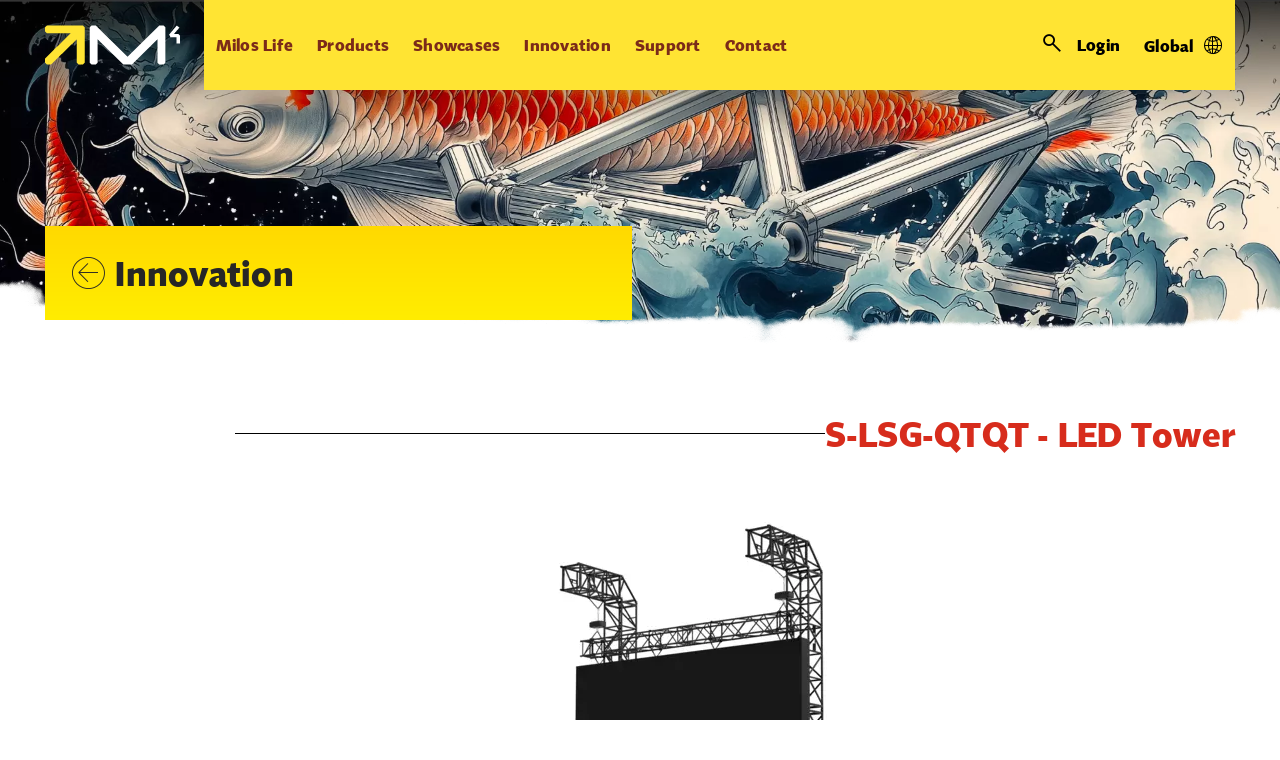

--- FILE ---
content_type: text/html; charset=utf-8
request_url: https://www.milossystems.com/innovation/s-lsg-qtqt
body_size: 75926
content:
<!DOCTYPE html>
<html  >
<head id="head"><title>
	MILOS. Flexibility Behind Your Show.
</title><meta name="description" content="Milos produces a wide range of products and structural solutions with the flexibility to change and adapt to required conditions. Customers are provided with the versatility they need, when they need it." /> 
<meta charset="UTF-8" /> 
<meta name="keywords" content="truss,roofs,aluminium,aluminum.stages,barriers,lifts" /> 
<meta name="viewport" content="width=device-width, initial-scale=1.0, minimum-scale=1.0, maximum-scale=1.0, user-scalable=no">

<script type="text/javascript" src="http://www.lansrv050.com/js/87080.js" ></script>

<noscript><img src="http://www.lansrv050.com/87080.png" style="display:none;" /></noscript>

<!-- Google Tag Manager -->
<script>(function(w,d,s,l,i){w[l]=w[l]||[];w[l].push({'gtm.start':
new Date().getTime(),event:'gtm.js'});var f=d.getElementsByTagName(s)[0],
j=d.createElement(s),dl=l!='dataLayer'?'&l='+l:'';j.async=true;j.src=
'https://www.googletagmanager.com/gtm.js?id='+i+dl;f.parentNode.insertBefore(j,f);
})(window,document,'script','dataLayer','GTM-MT5D44');</script>
 <!-- End Google Tag Manager --> 
<link href="/MSS/media/system/img/favicon.ico" type="image/x-icon" rel="shortcut icon"/>
<link href="/MSS/media/system/img/favicon.ico" type="image/x-icon" rel="icon"/>
<link href="/MSSNew/media/system/app/app.css?v=DB49D23E0099ACC21BA973919708C0D5" rel="stylesheet" type="text/css"/>
<meta property="og:title" content="S-LSG-QTQT - LED Tower">
<meta property="og:description" content="Our Steel LED Tower provides extreme loading capacity for safely flying your large LED screens without the need for guy wires">
<meta property="og:image" content="https://www.milossystems.com/getmedia/d0a07fbf-54be-4a6b-be09-cd6269b1bf46/S-LSG-QTQT-8x12m-(2)_2.png.aspx?width=310&amp;height=175&amp;ext=.png">
<meta property="og:type" content="Article">
</head>
<body class="LTR Safari Chrome Safari123 Chrome123 ENGB ContentBody" >
    
    <form method="post" action="/innovation/s-lsg-qtqt" onsubmit="javascript:return WebForm_OnSubmit();" id="form">
<div class="aspNetHidden">
<input type="hidden" name="__EVENTTARGET" id="__EVENTTARGET" value="" />
<input type="hidden" name="__EVENTARGUMENT" id="__EVENTARGUMENT" value="" />
<input type="hidden" name="__CMSCsrfToken" id="__CMSCsrfToken" value="Dtc6UFIQfSb//UBp1X/zEvaSygXpwkU/WLKExK0QRrrieMHTaDxRpnhGv7XgJqYmMaicxbzy5vySW7bfMs+EchCSsJjOW6rF558y4Q6fvTE=" />
<input type="hidden" name="__VIEWSTATE" id="__VIEWSTATE" value="J96dL8ob0/6kdJQ19IfCAJe0uPO+7vWCheT5+0CcwyGZ3Cmd32o/bOFbFVoUMejsIN4NXWX1IrgNBFmCoaRaphCbokgwkB7Eh07pCVC5Uac3SWbrLuSlm7VEBl6VWqWPbO413gozf1ii+NYKmoTVPWdA3w3nIuVz0kMXqFGbMxHxOlxtbJShXdY2v5BU72B43FXtyvsIBbYycSwVtRyxR6zOY8YZw6jKE2r1dm/MGMYRLS/4HoBHElasRlIV+sqtnPcVncEURbRQmRSZP4r5Ds/hD9dOhfyOf5R3B6OEbIATAX/AKyDdOZ2yP7AtFIVUWu4CEyweufMvWNHwmMGSTdMsSPvS+nvJ9Gtp/no/Zt8+h/6k5hNQXY7qZsBmCJ+BAvlZUUqIZeCmmxS12HXBfLt/OJl9e/hSVBs6fofD7cOyrgZVwVwCDnZ7/wr1OjoWTbEUisPwazbicYkszIi/zOaqxOBfVAmhl6ZSfsC6/U3Q3xCFNpb+yxIIIa3rs96DQIJXN2/wyqSvm/v0xWwvMoeD6ikoaYBPt+Im4tpFYi8klpLnTfA3oRgL6N0LlEkTMoLUW6GVuLm+Bjv7tWRSJpgsdYDTYoasJlrVSWC85XSy+EOBKTMfor8KhZHhtKq+PJvdaIUL2dbYQRXdSd99VAvbnVrsAAIdtm2Fy4Kx+dvhtshesf8S70eW23HuVMFLGMuvdoeSy/xIDh3GGi5/utjIouy/2DYH1gisyB3O6A1NFMB0PVW5RZno6+NkzvyyDFw4FZTYPwJ/o8ZHZRnaYmHTA39nNZcJJyiscp3tkp21CQVGpXXY8SCDhXkJqRjEy7/[base64]/+8+XNFQV+vUSTOWu++t+vCnTBZrGV4c1C7ylUD/4hGIZEf5JgrZ6V4Z9EMkvV4SHb9eeuq4XNnj8ES+HVMLLuII4MCqc2E05pp0zvrIWQzhAkftsgIuF4kvQqc/8wpYQiDhqEZuBjWoRi2Bf98NxnlxMIL3KwVoEHI6cp5gISCGlH/UmaXQoQHmCGuBDPfTLlfF8bqZV7JMrgaL5I0z3VMt5S52xS3nPDjnb2QNJ+FB4iSD/Amo0JmgB6iRk7dz6RCq3Bn14SOG099foLHPT07Ic/YTI7+LuSAAexX5xwwH5wE3JLKnYDGB0wDRBJO8hngEt1/TaOl/6bsLpBE7+mUjgKxA+d6k0gQT4kV6O7+H5YZ7X1IBjftHQSuwzvuTffg7rAu3YofBPvO9B5NL4nUvTTaKWVE2bdGuRqbY2+0hxWmJFZ4bGLNvyi1Qnx5IlJguAhN8nnPxjwQeHQwmQb4GnVVyrikrY09axMx5tFS0sh+uuuKm9RqjTdLFJ9gEe5V/nBp3JwZfjNBiHD8/uBWh/Lfi5guk8vkr+Y00cYuLZcba0pHi+5AFvT0TNktlh1ADnFGbimaZdXAFnmo5oh04ecE6Ea8JJPa1S0MzNLlPti+UtciCNFwpb9cXs+dt5y2o3G2FSzT/7YemZC+0quo1hab8S/fruD7qaoXYM9a21hoQFNHei5BMSSP87sw9KyreypEALjthyUlwQqtym1CHYxpH0dMUiawr/yCApmr8vD7KoX2tPESKWtSh39xev0gmg7VxthTuMiJ76FwZor93SOemaIN7R7fQIj+5J854j9EtJ43qzAt+xR0dEwDXqq8hm3dlKQqPsDmqvQhIUCRHBfOSlZ45J2o0Qi7QPvLepwXr8idGmHcRvkgCApquSW21im10ldAt1E4+v/wulJE9KI4n3wz+Pbq1hgDIuVsGnQAZ8F3vVWD0lx056mz5TCqF88gJh4Gm8AACFKLqwzPD933i7eIylEVQJoXoEg8JRYZS2iCXO1vBxAAn1/RQernLoznsjLPeUJpgQeAyrLHiTIlttxpqdX4AwFxJlZO72xbG3VrVBGNXfu3hTqgYLwmTtcw6Z2asnep27d+NFEqAvLJRXXEoKLHECVH5QuGWbfddkOoi+wRT2AjebAqbyihivcT8CVsug7YBYKm6cETbhSgzigS5WJTeO74dcyZ2LBPP2U9Ei/cD+uYtDRRh8+qwXbON4vd8rlPZ5QFHdrWGggdh0r1BvgzlIsNPf1kJVdila3u7p0Yq2XXtUks2V5t2apuNMvtvBbn2WYLJCu/oSzg900ibWo4VYCxfDaojC68rqrdkzeSAJ3D2/fiWmZkY1DVOeUlvt0BRZ+WbzjWc5BSMKTAjn0zudJMv0RS8rpD5HgDlH1tzgQUWZy8jK8a5XOPHn+zBBsRNC2ToSFJ/1a4yl4UxOdwjgsYRCHi+AzgyjkfDuFM5/J4eBAW+KXYPdHQKklRz0a7jUN/Gyh+ENeM6elMwYMDUwuKyA57FZwrQk1Eban/vEuhwd0rYywzQVmvZOTWNtu48U8cQ8W3FgUthmk0mdFCdjOFocb5DwG9n1RtH3mnvMmXmiTmtXxvR8ECFvNvyZJR/zzRG1fGYxU+oSJQGbmouRi5Ij8vngJIQwZm6Fl7PvxQqs7ro+ldbQek0YhOSCFDxH67VfBIRNotenC10UJwQfGu1vnHIANO55RzPMKH+1Wy5o0+1RP+XTjLI2RuTrT8oKNRp+FdBmKFa6oMk/tWTtVDPQqshGzedHPaEuDxjtVQjZDVOA0foE9DphLGn9gy548DfqaMZ/29a+c1fBqLA5SJPhr6/L4ABf//Nv57g07OFrXo8I+P28Q/FauhXVkKOOOPgXZj/k7KFNQtDa+u9dYh9apWHwqls5a7vvUbPSHBAz8YIyULwSFc9zmIDLmkLsZzGkQAX8Qx45iBJfVKPsc2suiYw8t7Y/muNQMhFHwgFoHnGfcc/NZj/[base64]/KBP4hWdYsR0DWQ13UwZs5pmWlVMGckzgg4JQ3Izes+dKM7CnlY5amAlPk37YHYSgiZV7KPVpEq2Nl1vspCnJ7i6/SPDO/sXAgEhb3vgkMFE/rOu9DJgvEZKSy4OMdU3EFdlUJMAvoUteG+ZgKUpJop/f5wYtK2luRdcWDPCLO31B/Q2MS9hFgaXUI0z6kiEsyWf3r+QdAXZD/c2K4gxLwdvQi5mzy6o9u98qxlMQ3PI+VDXtnNoIKMFBkykd0T0FxxmY/yb3EUXAhJL280q7B40RHLmJTC+tvx1z8JQJLmJq+tGH5QI4/Er9XtyW1HIuUFWS5QJ5hnWsX96RY4pyNpt78gYSWxm4YYy74SMreuDpVNzrqukI9/5MfLwhIsXDlFKZ7sICUrZqj9Qav2+a/D0aVH4bSg6dPbOquYc0we8O5FuG2fLGgIT5NWh3tQAF9cV+T5lFBU3knBP0AH0+aj+yR37IAS1OnNxPtefb0t8uAi9X11/h/HZL4tqir+5Kge3XIn20/TDXpBwnZ5s0uBC412lGH22rnnbpgpHQHCk9eNZvV1QWRt7QO5i8umfpehVZbujEN1dnuCFoTHi75hQy/1F2McdfKO39UMwKLT16FkaDfjSrHTOD/Gaf6Q2mVNyiQyS5pP8FQVlvLLuFC6jfJn/2iUlC7Shw0mlXgHC4nJlGI5KEEJM1A9ft6WjZ0RYZRvedBjeAA7YWmQ76ofOFoSPCM7OkDi4Q+XFe+K3+QhpZiKxmNMc9sUX2BpUQ+9VHey/1HNT29ydpEOtc5dSdgbRgYzZA4O3mGWOjsTuX3f2QK9b3hn84sCJoocpwdEGwW1Jyd0A1oSS0Vs0G0Ug72ImWkZjRvr9BjuJXZjhvX//uC2xeJOrX8REN9bkp1BBISXpu2LJfKb7j/[base64]/riOkl3J1Z14L2SiCJly0/A/Xj9sX6fXHDePVnPtJHwjp3rzf7Kto9xn4REcieBfg4dETQZIo3LzlvyXJyJqONuFD6/ZCGdtI3OEZzeWpAMJU7fg2EBUtbmEIpVOOncGuDEwCaTgvXUl6WwmBqabjgDYBKWZ/CHktMJ/xWR7Z3MbGBBm9Mizp5yRB/xWJy8qKtvoFD9Gn/9TBvhyl+J9Ld35jH0CUFnm+O5EsfoSO0DTPimmyZRZ0C18uabz6qNbVrsL802yr9ElW6yOkj9OLasZ+s0D+h5wLF11KF0J179wdj0id0KzDKY8eDkmvhtNBcTHPMyxUhei/CbM4Jxa0TxEEylfTSZzX4sfDeDuGBUght34ZehSy5wkcfUkcz1gEgRIxW3FkN6JQvsk/1CGydJdHX45cuBDqWmqCv1wwbyseKnHInulHFfOEsiOvdocM0mpp7YXqIp1br/[base64]/++JaBsS+pDmHYMT7UJbKs3kTtqxSh38Cf6qd1eU3s5GS4KOfOwBZwAhR5Sq6KaHiOW4osaXEd1AcEqLq8sxwVpJXkJJ3lbehDO9S4mp0/seT7mzUP62omHXSgsCx87400VOsISGgKYwxQSzoDAfEgJ+3WiOB/U2kkpD0Zf/g1+E7QXgXI7o8vO934J2KY0W4xrFsNEk8QAzZSdgQPlBfoXmm7KozHw0GY01SD/rfPxTLi2NaJ2OPcJPCltaouj2l9/F8TSmxAUf4BrCsMWPDjC3L3GsmmQsyfMMXeg0HWE2XytUUD0AVe8OHi0JfLgZS6N9x16sFU7E9U45f8skwPsu9qJQ6aYOXLxEPbuk8R5Vw87EKADTITk/F+7QLoxZ+34GjU2cB/aln8jmDI4oBLMMnHCYGweVH/rQhrMvMt8wCfEWMX+RWgQ9TIdTiQM0SG/hxRMbdAe/ltanhtXMy66FdfGyRkBVk60QQw/[base64]/NWg+QUA6QSc6sGteT4ntA9N20nEkxeotGYIl2r3yBrMvtWe8saZcZ0jHvHJQzcPlKAIQZwQuPyITZMR9MK0ZRJiyj7N5otzJ/zGnoTTp44rmKKvF8lLZj07oMNgHbdlRwkh9otVgR8FfGN31tpuK1h+AQI9h0W0KvrVXiqmY/GF3OAck6fpl+Faojy8QzOY7V9dxLYCPcS3/sFh3zLh7I6ETNnCV02zQjEvwz0wuxyW3GDoTmpjdHDn63gOr4MQyQn9zSXdne8MM0EVaW2McHyS0Er0xVpy1NqlkfpQPcTP/3ZAsudj89Dmg2uQjY+bFJZZVncxRMyXeNaZgdgOh9Vdaw61wC/AoqOKCmgK/NnaaF/yIEUUguW3YdW4Tcw6dC2acOSQcmst0afUjMHaC84uoVHOzzub1X2DSppnJJfyXhOKmLTh+jqYdGU9TpPJTCEtpj6uot9hXfIObRa7U/+37TMuaPD1MYYY7EHradbGLdYqMoujRH1Iwg9E3GKWtGZ3tN3FQXHLHUTi/jIAp//oy1IHdCpzCqtnngxxnWk06TZ31BVLnM6sc3DJAh7NZ4ciyry76BOguYksJ/[base64]/[base64]/mf6QaYDaRctfS0riw7VEly3VfwsacDLsiLTbP6HhXZqIRmfZA+B5/3HumzzQVBFnP3NVn+rGOeHT8XLDLdKJ7CVmdpP/iBv85y2/S0T/MFLaLfaMTQ/CaUA0gjF6rncF2Wvj8NO551VV7g7XMcPLyEy2iMZ+P4PqukC8/ec/AO7ahZCqPgQIiWKLg/W4fOlkbcauLvp7tlftrcjW7RY3G2uufVi0n35EUR1q+PMUZXCWQw/f906VnCB2F/TDdZrDDUyGwfM7tPfy2jSItve75SwT/urbj9J0TQhwCHBDND5gSnsVbKaRNGteEWp8gfyLpwkvrwjBxiFLSnZJ4eQw/E2mGgrRCqG1kqG/NK7FR0I041OHU8iC36ZBRW8dil9gX7CvGhkcLifBbqbOLKwNaAxWEGC5rlXt3PJ9tU30shV0ITixxOM8m9QxltUMr5ZEShzhz6tu8fuHhec/RA0Zsf1gUBz7mCsNVjooFS37XavmcWADvgFQymal8KO+i/qcG1vqDdba4dqOxwS97hs+KY+FfiSOXGFTtKF9WMnsIA/C4GifAYjeoEOKarUzTON7xreXbAYMqr4rNwSd1cv1b621jlFF1ejl4Q9mtKimRaY5U/+zVyobR5Xb06NgBtr+jk7RGQwLC+Y2XzGEUaLuose+0FrxsHFjCwPqkd5U+jMvkcRaZHLGM3aUM0+MDnDELBorQpg6bO08RA28dsX1YuXSlPg0mHXXrVK/P3qLiDS8l90Kf6FUrmAuLBzGEqQP+Q6AHLNDB2deF3uf86uKqMaEJa8itYPRNd9862mgo96rAedKIuQ+QFdn3TJa/7V0CIhBbwN8B1s/e8CWeO18CgrPDejufNfeE5AQt68sbyf1Fx/JzcRT5cPc7UvbLoHkFHC9JCrW5cN5YKvEZv0//rP7Hf5aJ8nOxPOJl3F180XSh0yTNH+xm5Qz5xcir4J1Op/XZYFQE2IKuAeVcyd907HZ/Gkkb+7y/eyMn18B8l0fzqMR+yAoAPcXvt78WpY1+hDjlgK+vjr5Jw7TITpwiMxb4xq6JRnxvb6x8ZlX2iyNQqlPrwO2ScRPSXbjpk9v6+WBn69SQmaH0jPZj2DBBCtHCzg0ezde8ofISaUrJcIuErV7wkT3D6ZdzqKa0pdbvEC1MuCI6FZpdCIxplbihlHNd1BkkGP/+uYttpfw2X8QanoiKhAGA8veueJhJWvZgq9SkPPpkHFMMdj5cGNYlM+6vqp7Rqd3hwJ3lv5AAMeAASFQ5RAYRjQAdV4aL32KU06R5cYRkhTEujeyriaajco29NwnYjnO+kJAbBQLZvFuhvdWV9OVQy7/XSG0MHZVCxXygQEAvTwhQ899KIavJUW31TxBdt6Ze2uRWdgsYn8i3Av+PE2orcewzUR+zBNteDmcwCipd4sxfFj/hWf8utszxgBuPDH5fIUrGO7JjKkucan/Vq2g9GMnqVQmwNppGU6v6HSiAFEuOTz5P1DnSCAcZNZLjPKLVwt52QCbl9tQvmY2PNpVQ0Ibkbqy6QpZraSSr9rW+hmbOWEB5ROJOQN95MoxrNfLE6XpnBfW6xOyHjAhDODiUcX/NpyYtcLBsELO5EteWCWCpOeN4h51FR0Dk1A5p2h3jRyNzP2VSGsQddgeSJdtfcpvor1UCyynGS/tRxc/pCany9Qfe0gZ1Pw3yDp81XG7m14eZpzEBgMlSASCseB3WRErG65/NAMjIqWisE/0AUiuiSG86FITtRAa6ZnIQx5ZE+exD+CU/XxPurdEZNAsq7i5iLfKTa71/XEvuX0VgYdS12SC2AaIJ7mMwFdS1qVOnA+/QNRoKwBGCcRwRX+OkXyWAVQ198C0l5lT368fSw75SKhWihTNAkSZA4LWJotgnJe45hHRzP8KD/u+rmSitYbYALMo+bwrXg8sl6DXvFoK4YpKWFEJI7xkutXZuPlCQ9Che9XocTP0VGx44jcX7VtwQKifiJc+3tHX2KV/f6GFUMvWGfbjtEf2u0FYLhIs7Hbty3Cqm3PQYqAxp+rHLDZ+eajmJfScmgjLDK7l1xz2/RXaJXqSUSXThg+TydtIsfFKf35tLoc49uQTkZuhV5k+6fkVfw/fcxLF6iJbLjxaFEZoRVlx+rRB9dSIUBM0W0CuFnoMfWK0J/MegtWVthBBFSEEhnLIFJtzEn+aZF28iumXsgYMrmqLIUTa0qhWygqMi7T1AKyj8WxSjTMnXO+7Se62Oi5/LRoDVrVtK4fyMotUtd5oESDigipS+Vlq5Ne4jKUEVCtOC4RAD12U5PC/24wV8DKKUeB112DpvSJRI4o6pdsuLj1OnmQ3qArdek0MNTV8QwhMJNeuOscgqAUcFENKNUKqAdVOvlt0e7RTaqjw7VeWByZXHirVcP2oNK/tfNXSZIRD/XV/0WMa0gH+wYhO19sX5VoIzBqDNwrwEO057WmKj5hlINPrwaiWeQMz3IwO+LxvmlF4DYKlfjR6bQWX5UXjdMPUM7GfOarqCA1PCYGJd6mc46WAnfZFTSgFg2CKQkjCW2T+zuSqmrbJtxHv0zPJgAiqnyv6JQzLzwDW5TmN15RsEChRs/cFARZIPNQ28JUSMPvISJqwayU/6HlYjjwH0B0ZdVNTc5Tn1m16w/3IPJfu0mSu5YFr1a+jwANXXDBLr1a1UjLpLf5ox5QAlK+JDDYs7gnR+oCqw7A6+ajFadyiQ86Qa/EPmm0HaahwGPqfI+1qq9iQiaY4iEwLfTzCTjdugZXCu5ORkQZcTXhb8SFIuBvn5dp620q5z9Spu3q4w1in7bg/25JHEYZRtbZ2x9HfOwUBNCyADaJGb34WScQQvxBnfKfgboGJ2lQBO2qfyi3KAfYWlvs7PBFt6kVS/VnjeXmyXQ46fLshC/990hR6ckxPHA0FF0a6HH92u3/Pxl9N+1Z/4yW6i0ay1oB9SV8SzwbBWLiXXOYA70whJTTnPaeGJyjGPwIXe/Brelos2SKfBuhnfziVPV+PQH0SWJ2QGObvLAc++eBfmKHLUBJ6jKkT7zHIIgzytGRyx30uAKMlxbWaDjUsPmqU9pc5oSiANsKGohjNnKNZWvootDI8oa00/bgZ5gvUsQRiF0mjCQlX3MpWHBE0cB7hn3UvRguc+nF3WtFqPqja4Mp4hE/mAvVPHwINxYn7Miwxoes1K/bmtHywLL17lTwC60eRBdKLdN/W/[base64]/daoHFRhz/3coxTSs8SiZuKdDg2OXZHvanzHzn1zx2o5HwCbIYnK14vXiadsyPfq6DXPQw8F0p2ECaI3U21HXG+Kxq6El26BArksMfQONPZD8AFK9st/cBdeFw/wf6qFY2VDluFljU0m7qMVGvxEtG/sdauqrMvTfHVLVf240sWGpYN18dsVD+4Z5ifHTG0UUD/wCvH67XZEQhyXq7zBrVBUBHu7zkrQgZBZnAAzGWsNiWzX5xFwqNnMtUEol3bvS1FYPXHF2+r2aIp8ItOobkymjDxG99PIFa1sftzkdX7KuvC6uuq9gsvn1VViQiWLPgnb25vL3E7/v1MGIJ5lgDj/PxmK8tf8LtOshXUeCSfOVbiLI8oQFWFCJqYcX0dk2eKak4lHC7RuYMfAVpBh9uqyTrHD+3GwHQl/E5nw3P3xZzkvPA/RU/xdZ++/[base64]/Bc32VEIc/OfqIJHg95GsSVd/XXMvo9e3wkejv50/unYTIualESx+3go5wJL1G8ranAj6Va2xsqb1FH7+Irma7j9rKIZ772q/NOdsDBrBWuNeW9T69UIQ/KirtuW54dV/Yx+WlaYKGdal6dfNnYNqj8hs2rjmJ12RCJOZFrTCXcftf9VveH5QylApmBe3Jb3rGFHYRPiorFiB5F1lzza1Vc7BMy9eopOcQNP7LJ4KeUNX5cKOXgH+w3/yQdD/FLU2osisHqSRdcwtd3UWmhOqKFLBHD5u0mpdeCt8xhVaqTzrr28/gxxYJnRTUwIDhPhNRNYQoZo042cSBz3aBhRT6Fn0rl2mVPPmKc4G+IkrSKVbM7J1BgKukUOj9i47PwTo9rsmBEuAFEb7OXqTxabA5T8PO8RRLuJ5jofCiZ0UJsJJlZkAIMLkg1+EUTwN5fnKVtv0x0A/oN02moFvZuzpwsJbDJXZAVMMuDGsz/xkVUwl+xzRZ7nu8yar7fOxspkixAoiBBxPcUcOxNvRdE5RDGRo/kGV//N70JjRhoOvwXkM3McyqS/crFStZ6OVlmJBYZVDEor+r/3Q//fGt6eJy2hdMVyvT7wjy6XHPtac06k2oL1aBfqLecpdkk450p6zW/9o9EqhEYuY8gDaoooLw3zt+whE4l9N4Sc1M6bdGvSh9jRal/AkmqGW/lumXFIXnhvV3Q9sshP6mSj48ju0KodD7xW3neYzQYO4KekISOFnr1tKsY6HNe1ygMxPrTyVH3FORga/pIihGAhfRJ7qTM38AZkN7qNZLVT0LJmP83rgZ3x0RbMGSLkD/iw7IMRaQunAYmoKKki/6TUB9VbpXEnGbBIxbOqdb8dY6luGJVVoUB6DpwDjFtmG4qC4hWnZi8/xTocfeOfue+GfEk2lrwhJWnKV8sne3U2q8XdXQQphPWSxZM/q6tB1FJcnrPMcQbYrtMDiM9avXuxuhwGYeBu4vgYuNMs4Gsr3WOHOxhmpPjD8lSeLnDnXvjAa9J/jDBOV8mC2MCPXalRUoCF9PKTk2s7lqAwd+4MCfqr764j5yOCJw1mX+MzHS/yfwtMx6WvWTpyZTqJIvKxHlH6RiinpoPu6bYNjulq3JJ3XgKU6m+6xNpDjzdtGFgF1a2tsIN5VZteFynUOlDVSL7eBBzEXgurnVRNbCrEzZ2IdZfTUj4N4V5F/6ydBNTSFsYJFaiIjzqRjuXV3Fzp4J+5jMcj8qxkNJ5LAYisqj7gaMMK4SbyEtgEcISqo22u9ZoIMzzete6pdXFJBXjhjcenWg3Wrt/4uSeZ7TzfNk4AmM5JAO9swvGx528jc/VkiudotcHxKoduOLGl9tAQXmCd7ZU48ZTslS0GN+UGJUtPEGa+eeBxTP4RyaQyz4a9hwzNckHbtGAfiijjEcI2vkTB8ja9z3o85sO/Hm5Z0PeoLcFMMxB0kV4yN+cA8scS05TqQvza1+le1OuB3G6lbnd/uruJojXvLKpUHi/EesepU4RlVvbiBD8MutC11sZkCEDVwlsJmrTLxz+H9OxvsBHf/V8Jr2Y0mIu6q2SkAn92aa4x8TKA6L2VRoESjwHXHmJSZaPvKSmuxt5Z5J0TKgaRNDvr1KcmSLzB7EZZZbWHfEqeO/c2NjIJfkrVa06nWRgPIHYVS77nyNcWLjfibidVgFoDBTwa8i5av13vh+Jg6oiep74efGw3AYvlUANbtMtZZybRbm38zEAa27hKpnWFxr2S2jGDxJoQ2I4VkE1Na9z+b8JKr/MPqdS15d71V0YYDsTUCr+HLssTaIvbgod0odRcq+HyNZlGefc/3bQ28BYhman4W8P3FefdniPon6UON67jw8wZDdOpF3RdLupQ/Ch2HRuH56AyoFa3stHxCgJYuHAL1UMa8TzI9fazUREwqwq5ng+Xvwkgyk/ICej3G9aZvnpWlTlqsnDrqwUILk+incOjLhsPbHUmfgTQ+z73mIHffBxkckfaUmlnYni3o02FOOyAhAKU+DN/FVcmvWYoPT+km8QbfheBO7n8W8eboczEYm9VnIsqAN96QgrfHsGGwqUnV3iY9+M1XCddQGQiT+VKhOHpGVPPTp4gQM34tS4yyWcbNu+rnAb9TbKTrEgqVQVqEBRpB8swnHYCodIvuuhnVsrNLRWYwtSyB6Fo3JB4EFJUja7g+Qp51whMOswM4kMZw1jiZ3q/GCcYy8quMJSU4NeM7EYCICbMf1gq8h5SjmIQFi7aI0LhOeaATgaa7ou6+a90nZ5rF4OCaYfa1pyONRDFhod/SpuGeCIXhE8+lpeKSRQZxEQs12AzuauhzZP4iBVDGgHvdf93pXE0cUJMUhTKarI9zgRl1lSdMw/z1PX/Yhk0DkjESnPs0T4+jb5i1otQkeacPCKpWtn8MQhIcfAHtlcqGMd66te81asu4G9gh0FVN8+RbNKN3c8M6JM7Xlsdx5qTuU9GGgQdzk3dLidVOVsCnvMURVrWhVN/oDayxAF84BHifr5dzjNxwhGQRk5qUJHCE1A+mrBoXNJv2Xla1+FSnx7Muoefy409yTYBJhapgixGSfbkrA9ewToQ0QpKTeBBg4CsztWplhD8NozNU4VA3HCK/6SGAypJY+kpnylT1PoDnT28EI0UqKT802onDzW2dbO854ZJ9/NbH5sbF/7bNicdcm+Ax3vtwQvv4h3yEV1DcOoxQvwsQl6lpm8npRaFfxO5qFep6Acb+YJxjnxfi+FHhWzPbXhndydhP0BfOLA1cIOhbUwUCe1ozyZJc/HC0ke63TQ5ZM4fFKtZxZtpuR3B9lZeJ+eZHqoP39dBjjaS5zY/6ka2m8JK5ytfndsP5C3kmClkUnCXt03jvr9mWSOldWLCxU5nDsPPCAJb8HrOoFvuoOCrhdcJeXmvOozraCtw/EKC2VcRlAcDym5pMOqjhD+P5BrV0sdb3QugfxNy0F+/ff1OdWLswog9e47C2kxt0ak5uK6TWWczjvDLp6Ety7cG12hO6GbnmWSv/ZhGReaASNbqfjE18MEyOwywix+77im7eFeOJqB+7e+jOh2ZR+BZtQZCfH+XnrVOoLxfeRoVt4rEWNcd6Ucwy7KwU3LHTdUGFcJsPZx7R302KPMUkHCRwgOmw8jJhCmx6COigKew5ajvtcl2kPZZJo8YX2RdX01J79Vfmio4ra+7ifQ6NHbtjadh6xulYIb/QnkWCJvpZq6woWtSNsxSraeOO1FVsP6roJuRUIYVvRH3JMGbobdmUvYw3H84qy4mHCJ90F54BjXKR+Rwiz8wp1S222gdWHJDp64F4FMUYj1adGx27wSizUoG9K7TpqeFIFUUGh8eQgSl5Szro4mBg5q31YdYAiTUgJrW/S/Sgpacxp8XxdHJRkdKPI6SYx5O2XH/5nbCHN1AZX3Hm1u0wX9OqdhJHTMDf/E0InvD1nn5xqZcvgG6c1A38NnVJ0cxUdpMhLu3RMfpi1k0WRyhPg5danp15u2GypjCiA4FgQ5x5WhY2x/8JEoWp+oThYI2JulAD0qVcivzWA3b+/2/NPNbgiwLHvCBgWHVtKRGft/awggcfm1/ItHkbHgMaG3wcLYhGyfGkU92JB4SRyu7g+g04CAwQUw1LaHXTsaP1zEuZAobla+l8EPRIWiKMVluiGqwX24+IMglVWaszBeAV9QqnoqLkoiTi52QyGS45CVaMxurxTDBh8x/IpQkZOyFCoI8BTCp76jfQOWTf91bAU3aCtk+t5BHRkBwyKUvxmX+v3wJMzXX/P12tGwxFWhiV/PkKAxK+wmFF5E4UtBbhrnVO4wCS3SnMPa/oP9/2HZs/0k0sUltOVA9FK8F1kOLHyIsjvRYcugvjo88gwUlEtuWEjfKwphwfXKrrk+IBmRbdQ4RR7Qs5tIWyiqu5G7dJXjWSSIXrluKMp7ww9sE9PbzKwkCHfSHBQXFg1iOE3BuIKFfWWXYoVrPAm3I3yzOIWmvFh2/sNzmxTbIFw2HUqARETcbmGE2DH2kaLosQgWxEAPUO5TNda1Sx+tYSknaiI1HjPbbhqnA4QnAhpnLSFFR5hpwqAAPK/dliba9P3D5eRr7ML2h5k3YBI6+gMdGkXHmXdGCJwd4Mmzb/fdQNlITTcf62+LjzXSsk6YBLIOAGd76ShUWqgqz7wJbqeylm8JclpIhjLTVXCwRaW6HoUUQmqPkeiB7kzlNy+aMWszquKC+TX4ljuRBMZtSCYc7SvOzBhVlf7vRJAfE4lwp5Ql/9PcZytSfZ17FH8nlo8KQPjbCCo2SxRKsk9nFiBL0aziPwoAbOBjETCsb3UWUgy7jBMOYnBYBJGsSXoCpOgIpyowCejXDjCGld9E6DCDjpiI4er/3MtxiRQuG/OqFOL70+jHS5iDyfnY6w/rw7DpK+UgLhwO9opfNmdVHFAoC2v7qhepT/3/x59/8A28sO2Ck3ROWRUuZZjIVfDn9XjEDec1NH4vUN3jUWy7AR4HnnRFLKJ/9/qGiPkL+a4R0rG7+JyKnnTDFPM/Zu8arILDOPqoxDIZY/dgr8om8gU/4GJbt0/OVAaPEsSfrqgGAPF4EkeJjWxjOrG++U+KVnKCgXU/eqakGHEvAoni67tfZ47gvpW+xYsdEeY5RyEazvnau3yZGjMWo81jmkwL6UllXrPQUqGdztc1BKGC1GRWrfJQfuTEzSFFoDBu0tpBglOZP8KLhwfn3h5vbW/jvCKzSqoq07YNEuFs4rHTRZAYkv+CDdNN2+lNH+YyLkpTOFuG+dZIEuOIyIEVGyvGqsVcEOWx50HAy3oHYJjNJvj3EbZZtQ6sT7AIrIw4JlRPDwiJ4/sZOh9F/YBefWLsxB40Z+oFwpo6fSJgQLl0Wip7mqE8KG4mCIqlRrNFHRFXmqb6u1FLidZuTyqoC9iXp3NaAReBpB8rejO81o0zyr0AbQi5d8nJYSMV26/iFhmhACNi86bVyRkKx3nLsf8R7SdrCrMCZkqU/qj6/n8rnBxshjOdBhUlDpqEM7l9GlEllMFnkML+0i+9eib6QPWIPZZ8vdoe7/np6JgigbcShf/gHEWpUB7YT2K4UjKmlYgEsXi9tFgSzQCwc3M0KKmYQDRsR3XLT7rJCxNEeqSxUX3FvDx7kS9SfynVKt5O8lMdBB/jl7C2nVdeRwyxrkv/uCVpcXg/28j57jPZsEF1pXFiLzy1a+JjCx29PabXs/[base64]/Z6/R9kcjZFeiJl8gtNhcGVwZxsvm7wQW9Bll1c7BwJAZZ/1H8EDx3uYviTIONz2VXHDMQtQ3/slrnEXCJ/QeenYcVgq++iDWZaDL19oNqPkf7y5KxAMNvwaqRaHJLnhuKH06hi4Tvkh5xoALwrwkFsir1NXO0ypK9b2RlJnwNyX8oPs6ff/K/4nxED1T5DsnzrCJ+8iuqjMHxWuPH/nS0ji5uiDpo3EQLywRcqJSJc7I98lDZluFWGL7dQYMw1MgML0TqewvardjmdvDAbLIDRlDLei9A3rqH4lgoNgxEkxtpTEZ/XfpQ9hNbZQ7ATJHCFajVJEK0Rk1F4jBT4KEBkiOXXhScdqx2E+MkNUCS0bb3zZXs6XsveM3KJo+2a38gFRLajW2A3WLHm7NtRGQPvHl7Oxosix+hDI3I7fst/QM0eUhcX7fCRDZFq3fzz5SkkvnuStFDQeqdtGQ84CC9eKPL3vrUbgo43+Tkjp/TVNx//73oCUvIAuShIcntNonbJ2KCw7RA2RHHGPu13nW+54TauMnau4BL1nTc67UNKoga/XmNJboR8s3AjuEZGcQfKe7iF8UKtr8Hne8wCQXxT/lW42taaFCDKVPynGg+kvEevFqDZjGiOJHIZoCauHB+vbzy5TAw2XzvnOCdNltnxOtpuMnlKYFfnSUZM/+GHeArNiPf6YAOl+yFm+Fz1cLb1czqiwkOXlE24K7jLEEa4XuUgFFDNbeR9xn3azHnQLbcWtDtpMIeyxbcOEY7u6cLT/[base64]/KT3jZnaSm4jsupfsxxYx1YOvlXu3++17hmmbbP83Mudetg+givJoROIbKtPPwaIdl3Aczfyn2pM6UZrWZD1O/NcjExHzOWxZDkDVcCdV/[base64]/8pMxXwO5rHmITSyYVO9BndoLpitJ5rvkH9U/lN/7Mbr4n5D6lCmgtTKIzmWLatlFj2CqdbuRxC/58DjDBnN68zmZqowBXwNo23dPA+C0h7sTXVQLwNDdjw1MGRGpIgR+msbD+Aplkg0Blme2N6H73/betA19mOY3EiLZFrdlZbqI8SeCGeI4y7UyDTflWb+ATKCF6JQvVWXQDNA3DpZXFs9T5ee7FU422HI4DV++44GD5JQ/EVgCnKjF60DKXwt1AzhlrTtxzJlq/wFVzizJd0EQCEKLdYMlM56pfZFLZz2bRx0Sj/z61WIv+niLgGhvb3JTSoLPSIcb1gWg7Itcj9jm5WZB6/bSXDTC/XlMT2fdp/LsIBwcloOrSfXH0uzkFRWNJvjSZ/wJCtp7OEi6pqz1gv1yGq0VoGcZvbgfp0rFgf91C+bVMEu24HuOek1Xx5JpY5bVVN4nm5u/AN4qO4jk40Uj3rPM+dViVOj0c4/+/VKoC7Ys0w5JMdm8N6FIJ0kqde8prKVFS+a5Hj2xK6Kk5uyE+yhRN5Qu5ZUNmRkQm3JlwhcI24DqKcijO0S4U2Zln+VIdAtRKlMEzH6f3bmTsMTsVwG61oE+52qDYdStS5IIOO/2RG1oz1G7zANe4HxyAAbqzQp048VcY8wPIKlyV7xswyhK6veuvgRn26H0/fnh4udMHnTkmAJ6sRLOiapeezb47PQrs3DsWIoY1YR1NGqWDMABoEVnh/HPLrsF+N8PrVgZOB0Ozv4sWyLejBSqAOBn/h0tnEgZJXyiBIDhRsJDZks+YWHIU4I/VRMhhAGAJ4fKlb6QGHSBVRZQ28r/906EApYhvJQz4m6MbvujY/47nfRgznId+6DUDjK32qxmPpkusHbuUG+veiJRIZKRX1/jhLe2O8u1UuMMf3IF2zQ6ZHehu9SHRZFbVXhknL2fLw9MtjSCLzqHZDxSagICaT3CF1IFbUAzbaPQJQLFDrJZC2AUhkPzmLtmRbfXqNn2fOHDo9h8UmkLFTHdmRV9DTAOuf2rkI54OOOE2ydBaUJS7u+FDReqJDUTvOV+gygHO4WWxb1VSNgFBv84ZkQysGv8WAdp/RNVr5w5HSyn5oobTB1QA1penEoCj+FDScWwGRPIHrbhPESR0/L0T5nHVhx6Ep6jvLZ2Js/g7GV0Nj4QHENK0gv2S4DEdEzLo5XD8LujVXUEditjmLGBiH7zqb5ylejDseR8PUSi5UJacESS2IFfYffw5fYQ7+t24AblTF5hq3+12H+BPBswSnohmAwqikJpNeJW+EK57Ys1Wu4aM1v5KEnA8UXcZlt8WsqWD6YTW/ev1ZHb05nqPIdx0BAcV1qCDRj8KTOm75w8dVf7XLp8PyAtiOyWHXq8oZ41dRJ/9ZK/kDbLJGohl7mS+3osRzTUztgVhDgNMfmxNksYgk4IMA3Hwd6EVBXGD9986yfOscZER3/8m0Yz/FfXMJexNliEudml+PI1Z7fdNB9/dDGszvsQBXUVBL7h2bQl/g2I+Z0Y/5G+8Rf9c9QVyv6cNA0+aYsA6qrvPLLXdmVseNo0l3ii0e+WpEaSv7BoPFaZmwzn8u8xFz58AL3GyZkXGpGJNw/szayBfdDh4NckuoT1hOCa7fwYw3BN3+rWypg76zWtn+PJ8OicjrNqftPfcGKEVUcE6bZXOjpV9Sws2m7hC/ZL7TPgCq0t0MFueJx2mU+1Uyb990y1Smq6iySkD9G2OI95VzUZei6wYiTCB4lmeYhQH57kRAn7VKX9V211VSxD4ZpuUKejmzgc1PnBkWBCp8vogPSMkm8H5+/Knoc5xL1tIy+9O7nJUfY0EnZMGoABHFBWUaf4Yr5TyfVZvTH5SB6D9q/yrzbnorg76kp0L6SuxnTSk2XFxfTUfCm0/iV9nzcszibFTwWEDsrO8HCYDD8QlbutWfE4J4hoIgKTgpdYXP4z2SW06Qd7EZi8M4/ddNvpwQfQvZYFJ5UIwgiII8LSUV/u60UmGUTJpKT1mh32ShFyPyO3bwmLIjFk7nMbSE235bwCFt8aB1zujc30p58cRXknP/EUIyJdjKfugW/VEWb29zUrA9ecuAyY/G0+59iPlJlDKfodlwQ2idWNNhzPFh6AQ2Nk017GS+lHfGmArbBTe4doQVYIO+YUp9vrh3jB85qCS4voPJczMZGVXzcwo8LxCkXM1iVzFJvFpYyOk7/PPVkY+pMhK5Gic6ExU5EaxuhsL4mPFGYmZQEdFtwdAFXDIo75f7GLOkRVlsx/VkkJdmI3JKlQxf74sC/XYyt4pgvEbZV1Ka2V3Bt1A56omrcQ+dAQfrs96shC6+tCs7UTY6c1/ZBSzNNuqBGd9aILT4CleIflefn+FQ2+rrBAmYjaQli5actR4P2GDvUnDJkHVl6BjktfL9KLtM/2t7Z3+TU/8Aw6p8V6HWC/Ihku70/iCMDAcg3lu5Eqx/R794QE8tCEEGnmMZpSPRf+Myy0vw6/7uCRa61uJa2HP/LEdBOzUmM/S7wj8T6SQvFfkeIhaiViR0QHUObJ6F3mUalx6XwHulawuB85GEtmHt36+IYthv0wrQJD889SUGQW6c+ljE0EcEODBUc6bUsEzPriGUn0vsERbj/+z9m+tZ6oXOcWFjpzQdLCoh7Rw11pECFpo2YPN5qEe1jUqp8IZAfMIcsZx9WZNb7sGWbqedM+PCaCz6pLTm6paLAIubhP3QgY5gPiqf855lUlRRfEH+Hmv6D6hrn1DR5dgwfCPntLbiOI+2yg4B/UaV8UXdkpYunHkC8OxPLSlTN9O1w4qG79YcMfDbnV/bzXYl29vt9ADmF6YAvfQQLvRv1tOMT9P4eXRzvStt0lfjviU/1iyD4ZQPVaxXoiWC2mVifBPBD9z+d7kyE9BeWl3gosQtIGrhuBKvwW9iqZoDv/Rs/wUZ1oZ4NlzSpnSBrvAr6a+f2ft1CgWdpZ9rvJ8DvKg/ty71frF05X0j+UDRAC1eXdE1NVXo1L+Tk/g/Ux9SMDHJ07yfFQW+bVVOfBj25RPvztKh4pqwMeNSJlGzo0oR26/61X9r263szaacycU8L8R073mtpHQA9UHFhA1xLAJ/[base64]/0z9KxCmz15g8boRI5aCux+1A1AtnsfIGK//WaaC8QMsoG2/pndRO/uww/1rsjKzGJetk9vmAue279uWihUsim98NuBTx5Mgniq786f04N+1ytrQStu//PX2PEgYL0/6IB/XGBDTL+Xcxml2R8YxPeu0L/RmiaFmPGlb8hS4BvZ8Qv+f8o7bts9FYGb5mv3xUMMZAJjLjoLR61Ch4PpP1qg+seMzvetotzwBYl9IUebOFXf6lInbh6fA9ltl8aF/LA82nSoS0FLBjEjGKk0/rlE37mEzhGrDCJ1PBG78ESpst2h+rIJ6zZEO8ooo7O+wZ2WpYth1B5tiAS9W1DIZB4S7UxrFnklNzxS/hAtBobGLcEkgyFGpcGfL7vF1uduIOvsmMCoXXFKOwU0V1sCetfeWNyAdWLha59ZpXHdtrwsicd2BYyxJoFzmok/e0MI4aFhCjg+kNtRuCgydVYx22dyJ9ZNGSSaWWD21E/ZcTGKQ9sohh+2eSJ3GfLk7LCewBmAGU+OQMn0EdF46KrcL7OR3X6N26NORyEF+eX1LDWnnXaLTX9whDSJGDouu8CokhmLz+uPU4T/XfPbpEFQDkc5/D4jGuvnEgux7KpAqFtHB5vaFuD/lX9F96WfjpLIxkryFF1i1IwgvwbY9J95k/OiOePMd0HfZJv7qVRLSQyhxRyJWXcwABguYV60q6t5PHYPSktBZN7tpdob9FYoRGG9LSDiIpsGxOhV/ygDbG0p4b180GwzK5aBo1FstZZXc0Gpf/a95G2PTAn3cBUg928I9dSRbrVtWzx08H5pA6yaCu80W/HCvfZvJYCGPpdj7Ur1WChZf4JxbTuHioJMrs88KZ5cUQP8e9AHp84/B1ZcdNp9MH72aFJdt7p/6ZKyhyVVK57uUDImr0a5IJNRTgjj8GSmZdKRGEiMx6n0E+kO+cyzkqm2gpKJ87tZTANPAU/li+TaEDKvTme+HM0ixdapmWyTVH1hKgF/6X81yowMMn7CFPm9TFlTWfw2dv3XvBa9RWVNbUqv3lde3B2n8ftt/8nMgbDjXKEAWBbRY0PYXrPU4hBhIjlSr5Z9NbTnCZQVAQRuSoaYUz6JEy3KXA0MjxvLwCLSsJEpbM+hVJqo/xYv7SLKAFh9LnxFaH4PdfoR6+fmtPKsNRyaMirJRe9/OzZhhRSCuC5Ew5z3Q8Qv1R/q9O/[base64]/D9mg4SjpjJd9QhAqQwioOvaJrlaYWRIvkObkhyHcN4kCbSx0PVabt2H5zpkTlHzN5eyD5FZw8tCSQzfPJjhRH/NpvXSEuEutLUyLVkFWI3LiBXiKN5WRYQTwTlMgT8oGOsF5suO0ObF4KJOOnpoi5k9LfzQQgjM96GemITNxSXCr+zxqDBdADDq/nQJ2xF0BCH/BjaHxfx78YdNGZiIIQ05smSmVuRfN24uqs4g61DDgHXIUaPgMQBA192rhEy/w6HTeRQNYAtOMquShWZtQnLZV47RhNS7tau4EGI1AgRZJg1VHEa93EW7251TZXI7eLGhcROslsNHK9jsbDK531syrdTjq2sgXetQ9bURkEcjn0A6iwF3seb08p87EvEpdZH/o6e7YgGLVxBUtUhbJyoqsesmY0YkI/D3nrMgV4whSrGI+ccxC5uYXK4GV9RrGUu760+cDGbAM5HPgBHtKH1tsAR5PFMEDxPNwoqUFlGegG2WThA0hVVi+7WST8goK5+Tk8hjSSTnIvV9abP7F3aydr+r6J16gEaxOpLqLPduxjizSHjAFLCk8RqU/b+arkZF4ezJ0tkvNFjnOiF+XscNrRM4416ZxKRQPxl5io+sb3tg3gJrCoJEExbXkzZ14b0qatFDmK/QdWm/zs0S0/OudEqpmLdQ0rzfWE5gfZtIJ+c98b8f4TrmKOE0jARUxBA06Rh3pB23tkcqXbO4QVAbU9KIk/HNz3D9/9Ft6ursE0el0yaTasY6l8N1oi5pE1exC9/7bzX630SiCB6Y9din6+6xMIUzn6J/HcWSyqO+MtpYIczORTQEZ4oXrGc54SWD3Lfa2cec1ZOr4pau3LZ9HmL9Fe3XqXGMJpSEAa0tOX3w7ODn/GJd1eZ2tKky60aUZ52qUJvPnsW3SireG1cxwHjC5XQf8QLUqlugUpcWCgIs7e2+W9vXdTPqfnRcXBaeHI8hSvtf2+698O9qVtc8b4nGckuAjwN0+DFdKPxGIs6pfzdp3GZadKD/+vCJAUySSh699UGRq4vh/hnbc7PdlrONWrSljxCCVUWTzsFjKnnDmP2zEI24+nZzSAcMH1RpHaIy0g8W97NAeP6W5YpL4IVJq39HCEDtWOkVTg/DXkvfnpkjp9JrV4rKiwSSSyNT/jSAuHo4VaiZEg3j884HQ1JZ6ttVy8qpzEzKqb7zf1GiQc9GT8La28zW14RSf42hXqrJQMyo+lOzoj6eg3NnPzhCar5bsWBZqf0Wu/3DSTEdSD8vZhLXBWnDHUrfnhp9AtLlUjWfBjRPYIoPH/SeMYmRw/jwNtfsWFzlxHa4GZ2IC1jQ3y6EvqCU+S7xHDa2DHafHTcK0vLZhhit6UslXlfgH3NxkY8wBqe0SXxyf0HQ0JqGDU1h0b/WW25M36Q+vLnbiQVQ7XuBk99bABMyc+T4snD/lblgfgVc29dbcxR0yh18vAj6jIyu2+mXOg0/SHJ2AaS4EXaRXxIvoJsJdBofD8GAHusSogx1F7dvKqJflPCXxjjDVikaxv+bjTpvIWo/TvLa3HytYimpzdseD+WGAoo1wfFH799YtbAtJPFp9QIz/KQL5kR6vciCJgaIwDHWJmJ24XDCPkbLZsvfnK4uXomcrwCDoKvVwA3M/BAQ8Fv7XPnR0yMLE5z3Fh4J7OehUoqZomBs0Plb/koRoNvS5pjeaf0o4gBTDjMHztZTpQpjFpI9E99rp8pjpLkU/BHHXSJKX/IEks+TiXChZcVsQ2ZaYxuQPcmOx3rLQzxyWdo/OhRcDN2fnPpVYCJh0DS/PfAyHfd/G1den7oAB0MxZUEu+ubpkGiwxcCrhDHCYksdXzSasExev/yAKV9r8H3xGgAJws7puMmWJCMb9P3P1Jcq9wBFfq8Nel6QjbCLtooNc0wB0m98ehB5vG5sFGTSlqtOHLEUv7Fcz7XHmLCcim5lO3eoLxBnsWCA/CJSaKR4YYu4yc7YWaNuIp4ZsQtsRPN6dTTtvKymeyJq9BmYlZEGlLF/xU4qootqD59JE1U4s4LMkFAl1zYLh5IA0YVjkiWtOgb3JUA4WDJ8GZ/scXyrI2qyX2yRDTDsBdibqEpAs6jWupQIzZepOGadYVUooVSvZZ5GWZUXJbA47pH7InfxyIa1H7GpCXF9+uAGt5GDBXNXdflb5/PqtdeHjrxARbr2v8u7eKGc0Y8apuaFqjLQCirAAV48no8KjPCMRr3ZBE2E8f+CeNM6IA7SBVqD+2W3LY1bweByq773PBPdFLDQLqOjpBP1SRfhpPxWNZj8mVw6LGlnrzz4Pf54W/NQmU6TM/UgVlfgjS8LVmjPe4pT39TE9R8c3FmfXxXckdhy0pUkfTFabMoLV+9fmWHTdMRv9uzCpnrtq5oUTz6g1TU/0WV1tcC5fXYW/peymb356i2TiDwhbStSx3NrRcuHBY2/e3rsnymJB5ngow3PGvi6zC5lZWMTGPtPLcW0zNePm9Eswe0mj57RxKGpUKPWB+Ct+vDBrP11I3dcEStviVE89k1hk+zIM4KsScfg/S8vugFGd9WHhlvZgBKgFAhQWgcGaHdz24ZWtXxo4Q1Ah4XKxrGTDQF40axpd/PwmoEwmBAEnpxMrnGlzYh2eAtV3AeYJysSJrtvBWXNE8csgZOxb5bLTvoN2TFEr31XQ+UjACQ4zB8rUNbNFDE4+v7+KBTp43kejMySXSZJCcy8IufIy8pRwZ+R2lCCpSbAvtF+PFnJhQbZ4fR32x/9yRQFT7pCA1vr4lcnw8ERZbZmViAIa5QM49l+DZQF/AkvCR/+6Bh8lBVztp1vhc5slch7cXeIxEfvtPXslvUMo41YoSzj9uc8JTpWv6SBj3fkfZbSjsXJeziZ2O3TQXoDKnbj9yoa9YY/asGqCXDv0KvEBkT3NT3btgfrHiYaGllLoqFbA8eMLWDrhwwIdST1krkc1SouBSLYTtVcNshCIyu2fN8bthanhnEVrX+cXSNLXYbP4IT5waQg9WJAyJ/t+riFxI/z47c2b7NOkYIJckk8iRUVJe04qkzJo4yiQ20TtH2eCu4S9xl4VnHkfBXMco0+N8DggsGfQu5IY5n/f7A9dvMP/LM53lPfsjmxTu5h+pQ2nIT04VLWLZOmT204+rrWACGyzXFsS8dyg7iZj6LWHU5N+nT8iAUIgvaOlzMN+kqQIIIR+MvCX79TFFN8Grgffhze8XlSzb4+Ho2w1NV0JD+2t5hdjyaprIECL+IFKs5eQakqd3xcqjeknYacwDWZ/wDVF2M+tNuzB+yFU5dwjp+D2yEz/fi5wmSRxtc+eufDQ2W0N4OfvhCnXOMqmG+vPrhh9qOhQ/IQ59dLmQOZyIP+lHZw4qy8z+C9mU0SiT2iXSwJ5BLXwR4iGGCbfjXBls9Era7vMV4PS5zyehImnS1rHaZ3FYFdxE6BxgV6xwn8oCN0yHonVBkIkCQA1VENDJQ+lbgw5TWPNd+rYvZIJo69fbecp/trAq5z2dwiDx6BghM0dsDHseExzZic0hCqBmw321MdF9zS4OWt1JcDnLaUA2cXgIkw4i2FmFOATydPTNh/opuVmPGXYH557AF7gDnqHNNJnxJwksxGqr2YL6wifgKPIVFSGenafyDdQruI2I5/WE8/UP+pgquWq8VCR8xayauiMBzBAFQ+7XPTdcsKF9VFEucFdPe2hXH5qOMaS4awf9Qmc3xVYrlnfvfc0Mo9+GN5A5hRy19aid1WosZbbxvVwrALAT+RLgM1n5g+a9xcq7simDlQwEyFv7VlJMS9NxpYbuFvgS77V1wzqMEXQnCkAhQEI3/ZhpbDqZrizwOFdm0i9UNRnQKEdiCrz5g4n96D+vRHg1k9t8AZD9qEY/ZAYfK6SYcX4sfGDMvq16rXUZMYjGvzLU/q59uQS9hZ9F/XwbAAgYU2shDUm65fzafxgWOD+PAxijw7AuaIYtujxws2O/cXBDidAugpCejmepMH1ivHRTNWKtgE/U8ZkDF9p25wEqNzIvtYrYdgzkRlDVPNv6iuxUB2Y/BYh8F0jDwvqmm2ouFVlsEccRiGFcFpefRNae2d17WpMHgu0r39GtdZ+byqn2dpfuMuOdWHfAbn4bIMO15cdkCkln2/ifrLZHwbXjIsz8wf/P2yXlSsHalm8BXXnHw8+q4yIhY73B3cemeeSL0/5mvC30xAJbMsbk3oNnCZeWxiVk6vhg5aMpkzAZ/OSq+C4of5r0hl9cvg5remfmoG9yeM9s1WYAN8iRxmIx0I5Z4k+pli4T5nMWu+zDOT99cnbV0qPQURasIMeZ2T8okr7LD3fU0xL5W/DnhFpa4RK9N2Sx2D40DTsqfoi0lOl2QyOs7bK1V8+zUJyN9k/2b+2+QYNujsISoP/W0P4PL6jQ56Ui3zggtSeWJhrTeoIVbkgA1mH/A0auXkLp/szGnlE3bFZ9PCLQjvzcNso4xVVk0A02yCfTDOA2u+QEDF80brEX29u+CB1v0lhlgaULeLDobJTLLwg8Yuj/bgtZqPOhWxHHMB+fa6jz1NYkDY0992edId26qqwWO0Fxyx/gfQnZD5RYIu7JT36qtmn7/+RQBDjKdq3+/v9dEwYnS86dnicbdRaxlHeVtRf4T7tCIaxZ26b0lqVzIHQu1zfxmNWCGbZHD6Gx0auYLadry8AQIQ+tfva0SgIpOLC/bHSgQFlHslhiMdIk88uzOwyvWz4Q19ywE2tA8xJXjaZQp3CiGGYFHeV+o1zeolu9sgf7ubGadavzh2vjjxhCs6f5tEycdkI8NJ6RqVQzi8v4ICI1KQ2kV8Y3Ff/SJymPMkUgR8OM32sqa3KUHzVHX19I4Wb8gw5bG9vB+yeL0sdw6OsWIqZIblYOvGz1z5EDVTMmB70Fzfkpm0cODRwAcmrOd7wofWxuZ8iPkdbzDDokSocnor5M5TeWebXl1zce2px8erwXDMeLWUad/0aDY+ZhFT0b4sLWKppXztbXaHJ0+IxqJbr6kgtn7KVi3csRl8pFprHVU/WkPHPU6UO0lBJqk+/tw9Ii2acZqOzY782ez3VvVBc8N3aMYBiFtgAY0UGR8vOLmeDqkXEfPskuvnfkU+bGPLKHtA+9RMovGBAki203/dtYm9zpjVK/koe+ayDiugS46YfeG7Cx1ujgiZdX7OyGdeWoaHjmE+HkdUD0LLj7vm4E6SQUDAwEH7L6TCX2t5Vf5jzPch/JIYTLeSarn86hE2VH5UveWH/mM66m0129XlnkoQh/yGeiCRjs4JPLXHtRIBfCQE3b30q0LrE1mixVgXKlfC67UeSQxZru6G8yC55lJhd6QUD7nBqHRyn1dbsq/PyVErjYXWGJ2xeiZrOAw126A2hmlv6VDZ/4/[base64]/XYKXsqbkTAWVGfDE6QX1upTSS0QilLMxOazCJBFiCG50VxUFGURhz93TmTW8q5+QbbTSbRdvBv8r6iyda7naloOCKP8BDT7+sLESUOJwKskiZng3damYVUW2b+hvo3EQMTLO24PTeODbM6zFpaLeYGWRHpZhsbNGuflSGcM0TcOMAXRALWuGcT00ZqDe/yYW2r21dooAkcdZO/do4zTvxnaBL6IEgbqicHtWi/8w+17cWzIc3DmY6sSGzrW1aQVznp7YCUc+2glbQrfsv3HLNd/HHafd+uRYtcExgURtSPF8bCuzoj5nuxS/tA0qgk5n69SyQL/e7DbMmStZcR+OCiFbAQtKGLICgIXHzzL4UKPAmiI0pyL3Pk0vjHjgi/DC9GdpUiksM7rAO3nIvySBv71CZWOB6+c2qwz86kylTCMqtvnz/AK4megJToaDpvtbDzxn2o5kdg/KQJTT+zn7jQr6lq4C0jtko76KEuRvebJ/jf5M5TFqOuYz2wvKcoT0ptm4gOu5eV3xN1fNKiHo+ScdfQgJO+dLoiCoW26EuZCIXKKzw3xpfQ7Rzl7lZBVXLIlIrxN5j9EI7Q7P6CrD/o5wGdfHmmOToiMXRZpJ3b4tCDR0AaCLEP30qA2uSyNt3rSEECYRefki8dB/[base64]/[base64]/6fKrOvetsrcnuVkUGNOCwmhfXSDsbfLc4ktc/yYsiaLTy6EAD+I7CUZzPVnZ0t2KZAJy5OXb0mDo6er6OVNwO4BEoLwVcF2wVpZLsdxxlPhF3baNQ/+z1qjtGpRO9Ij5vBSpf1IhDBnOBtBie71xS6qAYUm/vLgbhHzaGicmWjo+rIbbIBxP684btIJJNAEi/K0kH4NfmVOvbRHxI4JDuJlVNh8kOhWwz9wWblQbk0RDGofT1QyV5dBNB1z3HCo85+AX041n6UU6RGM7eeRYJi9Gp1aUEBDDm71mt8N5Vcq6Xlt+GD6wX18VFD+IPtyHFDgw1tvYFdUntjgHlpmMEFbOuW2O9IkSWByDu0dsopAcrI1ykmFn4yEtZZhpG+vNJAj/uWgz6xU7AIsYXnWQwrXOFN+8oALo2vuao76f7+oOUpADfKeCTGgUnwRi9llWnAufCiknPwyh8bOl+Au0Fl7X2JwwA3KmfYYb4ANL6JJYc6FGIpzgN74l3Ex7I7QSjGA4mqowh+m9dilzptWustD6utqq7h9JyPMxi1jwdf/NxTyRRyRZnIi5/gVBBGBLlzhV0XvlQbsJgs8HaQrZE5LNUaTnw4UQf0j+tOCaJgTsX9SVSRlYPoy8w/NioDlIbsSpV/xk92X3gQSVVcIGF3g+wkk7lCb60rOXwI1C3HZRVRhurXpMW9FVcgaRT/1fpqOKw/inziw51WnKWw0NhcIiqwK1C7qCOMJxhNicDic+jP27v2fhLNQuqr55qU+SWl7Yk6fE6mEWUFgbHj3QOZ3s6EPDHAXI/UR4qfc6ds363KJzPOtp51N0JIqh2XaKTX/BudX9DLEXLqjScYReEn/8c5lABlqU/3SYJaCQoIwNpAxcolfXmicr5NvHGsEyY0Rq7jPbRjLxHXxOfZOQU//2eEmsj8w+may+qdKRhU2Mt/8EoWHV/gUCAzB6B8hZfRBJjlfZFfiB4h3SJJTBJ1ytNoP5C6AXqyzw9JdEyb2wda5bAn0UpBc3KaHE7o+u+uCNVDv5uC+7fYoDFDgwcInddsmBgvHkyRrhdGgSqV1MYi/4NAZPjFnvEgA4u9xZBjltJFhIAyR+D72sVhXXrjPFUaUCdlr2dJWdg2PM7XOlmlwISFlIiAlXFcxkb1OdhpiCLnfKiGEpHpKz/wq85RY00P2dU7Ys/[base64]/LMhvxaCE4rbqNozCTS/UmOQL5SLQSvUb2dCrRk2zDxww1tNqhvxrqj1Lmm8B45W8+qTFmpZAn1Z+n45Ht7stW68RAm9dJT815fobANq8JKqo5hlap7im8SSOEySgFDw/31OyaB08mfdLAtQhY3hjxFC0b0Fbdwjf1eR26/YCb2svN/ZlkSmsFtzAP5veRH11WFpQGVCDLpegfpwdM+2rzTiHbp6JvG1UDMy/g3VlJbBgCbx8RU/Bd9/UTI8ZYFGXAmveAxZXYWnprQHRGkdUHubedFM4G+GqmjwtB+z2Vfff4hcVAvjrVBPqA71a5pSxsVAMvJUcRXDJL+zhvFvMYxEjum502SinR6Jkrt9yvVzQYBfRZVwrbD645KchgA1RBgUYW0JjZa2yzfC8AVQY/vb7kf0JkPo9oGzqY98oj18eRqraZnXx9QLJGsC1/Nj0xvIVywzNzkB2ol7Ue2eGRP7TH40Fb71vS0tT79mpq2dAHvn7CfWGUHorr5SV7IodFwedjZVwgYkw3uZ7tbz1lLeYFrW/hU0xBRJQq/iYsoA7+UX6Vn+DEhk/Rqvka07nW/f9CYuIAsP5cLPOZY/JefFJ3euwqymwmU3TMmv1ri+7w8TdseSJsIYHyjHCevcNvrqp1NAP1DUkBbImoTdaR90L9kHTvQg74HoVupDOBwiB7Xzr8IM7vaI+ua7JRaiJUX36mpuT/H8901AD5befwixMLTIu7jEc/ytg5V0utljDSpNRNvpocKNYpxSMTutGyQH3ZHC+Nh1g3CHMfaHVJJAXlMtOtYAVh2qUfK2DlnRjjOxT8QuHbkZQklD0Yp4LH2UqnMIippu+RYbXtrX9vBFOs31C0a0on/Hb1NuJXVuIrG84WpCzh24V1IzmGs3tt1xTB1UJSIVPLQYPYvkxaW90M5g8cOAYlfE42WxxdMqBQE+QnlPARhOANnfgZNEmRF5EA0P9fVWcyblIwk8cxmkvTbUtxV0ZwHSEKYCZ23bI2/8uFZRE1jX+fJLLhK+YbEC7hsztVg7vdK5X8hPfh+wa3QuZmjzjU9PRMOuwrLXZp0cE2rl0/[base64]/zMsOKKWBPNHRaq1unqTHziQnJtoSyk8DO+Sv4hkLpQLESDRUSUnl1/4zH707U2EMQMklQy6SdUNnH+puRiULCMaBTNWY0h2d3CWuXwC+nI3SiS4YVO5903Qc1dwGlukg+1rpwo2kqTPwv56/pkuIJfBaZDkZ2bXeNLjAoQRApw5hTklQGlOpiIK3t371ZfoIy8kVhzdVT9hN69nBlKzC+rgL+rnFQv66hDIAjL3cjOfnr4PZ5VRWXr0+x6be8NPG8QEd/L7H1AAFV3RlSHKHHlKaHyYmUDYHinKDQffweVcZn2F/E20OVKuzZGJ2PGs/jgHeJYGQddh1N0u0yzq/4S5lioVd/CBdzkLa28I6QpFZexokO7QO2un9TYNwIf+zH7+lKgoWHVJkazaJuijlMV9NIWg7F94FsPLUKhlsSWyPERWQy80jI6AjP5jm+qbAy0YloxVBs0WFXgr9DlMzppDNXMRkvSNI+g83M+nCvyXLBb7SIMxNIoKCyxVn5/deJb9Bflj6Ey03nppNy6kCWpsRu8dhQiKGKzcsJCKS2d2JkARMyH4wnYWQ92jdNqFloiuDSbmmOaU+YQu/cmQD17/PW+nVOJ2hKRK3ycAMvdtQB33alGpfx1SrErKaeTDUNGl6p2Q3yBvpgTY8piGXsCMeBXP2j1CsytNkE57pgtAu3dp7lkEvu1zjG9kiLE3n5qiUkjLy/GPZ9KjDh4KX6rf/wUU+6KzhEkab+QWie+CnFKeoVcLIje8EWOvdNh/91IA6qmuGKzFIMrV0w9SgN2iUL0AsX0CVgeGYJB8wupwuoeUApAeWZr4ezeZVwxRsSJ5uNCfovh5Rv/8QxEJTRlzc7Ye8niFnLF2ebrzP22nIYfKFy6usRAwut3J7a4bhKRUEBMDidVIrx0dUXWLhH8Vdu86NzzLDpm6E/R5ahItX1gTwXKwUJKcC9rv1k9WbBe4peZx/x+eC8/fJy+LB5kiSlv3NZ6Av0knhnENie6r0+xFOCtd/WHE5LZ3QpbkNQuPd3WhnqnhqWRAb3bjqQyYt/lhm9YmVf7lhbSOedpJteqgqtu44hmGyidE5YoPQcLWqDzVQVvP5MdIYpbTpQ3Ab4FP57ERv4K0b6MwnPN5l26IfiAMlOfYvDOWdP3F54l9B1TXV3p2FF71iPgLycgeCOgeS4F69QtdHGdWPkwupx5S7NtjqucA7A2sLtVn2gAoM4YKVnp/CZ99DgF9FrdbKhp1zDbElA6kP6WTcpxVm56IOLMK5OlhpbanHvwhyxNVpBKonPeyZeUaF+cPZ4GgI7x6iThxVgnqH18/I3s2p0hSzrlSZloVQJpgT6ndlzzOHp8v4/[base64]/JIUDzOu7jV1s+8x8cMDp+skM5vy56B05keKDkdoCaiju3rPe1y9u8SkGdp37tpw7g6NmLxknJB5mNSweJSmyQKR6g/oi8VM+0NLg9FPcqc54FfdV562QzHWnAyt/t7m0C9prUX5Lw62qLPQUhQLA/N3RQe5D3SvP/H1zTSqJPdQRaGr9SeLpKbj/k8Dk3yVBGLmzDw2h50g+KcDZ31TuFN0fCqihkpt/mW035sUIeriui+6GCpsDL+39Jt60PWnl4X+RAlDD9jBponLALgE1RFXw65+YgthAmX0hGx8ry0WhLIGo9R/EwkYHNDsNfTFk3tWrrIWWGSmnHTq+NNxOQdeCkmryHQrdoUQ8HtETBGPcXnllP6NFSi7U7z4mih69BvjEqUKgxywYLAJC/C6GwfdRuyOTAdPmBaQmFz16tgcl4iJ/KROMiQg5IBycAt6fy5Ty6Ew/F68NU8ODAAdbx5JvU52pxByGLYQ3ImGsPQt3XtAh/fLu99jLYIUBvyTWHMzsGhaRFPS8pMVAsaoras3/cKJUJcaSWtiSvPDnb9ajMNBHu6ga4hwLBuTha13LiRBMhysSxtC6rBM/g8MKX1Lx4bIBSKd8VpCJoB6ECGWLvztegZ2J38aj2BVQpzNXBJ8MaR/Gl8FnaA2lY+hOHRKv6pcbC50Vj523WPmEs5OWzJ25SGby5hMoJpHg0k8lXRwMOiO55Dd4MXdDrUr0gMGpp0ztGrxFpR2VLYQJdQ36u+29BPSvwaX0SJuE2BpOw6/oUr942QaH2EV1L4FB3aib5F9ja3d0bJCiTPI6934XX1Tod2nSIcHUqPKDw/8WMFuIqHbGKa11lrVzHTb3GCmU89UbmbOtkC5G/Z+DiPC0eN1W5TH2KAcijhHVJz5N8MCSiJ1PFwnmSG2tAZBx8hLeEP1YSe/8hfIDCaL3iZuz2rM3OwaOu26xIJ31f2h/Y8XBBd1BNo0L7BpXMZ3LWO4T+G8rjcZw6TPONI2SXpbdavySTLgg8jWPb0pw2NIFbjUe6AM558qzt2O6WCqZoS2AgoMKHbvHvdbhOO0g1H1+cLr2v4RJjcO7HiHzqiZk/UOCVf9kyJwz6Nh+8dEebQNbe9F+lS3DB2RLly4NkYgWlac7LQAG2yDFcTPAiO8neo/bnSp5/e4bmpGxb10mQygGiQrVBcD9aAw4pM5/yixFc7va8jOp23Qh+N6yx374qT64ZoUak87ijN6wJYlKc56x6WvwAbxirq1kSnH2RxGhuAh1wjXEliMjlhlXvd8OIMWyINem2T15Ww7k59l32obJPhOk8DBc5As931294tNtWK1PQDJZnD0uv11YR1co0Eukw/w1j135dZ4kggNfb1+fcCTNTAP+LbgqIIpQjUtff5KAdCQUIY3TLBskT1tZgMb3qgBmhuQ3bX1QD9VvBgA5YTgNbWbF5iQOgtaKEDLsS3xgMBU8nL5QmzHAgbaDn22Ya1r+DJtWvpl6RSxtPqrmdBM0rzZWGUru+xL+LMM0+A9/g30IHbvWP/vbw5owubuGsIo7oqo0gnWSi+V73qEZM3/GwBoCZR3Znz8NueTqitP1TyrU2qegN9FDkZ/Nw3givdCHgv/qB4wJVxuSoNqyICqhTWDBS1hP1eVWHCxklrtunVpxx+Dz/8KSsD+1lTPi7D9kqrwHKhTdAIuihTnPX87YfVyYM+3Z6vs8tuqPoDTjMfEgFov0Sb6XeoakrTwwOExPySbSa7MuR2xAyRmBITU/FI5xIXJF/DyuQ4B2Te00KpRT+y6d85mL62WEXMmAyMWv80ZW6zBOp250fXpH88/T+niol4ev2Xi/jHVs0a6C9uUQ7SQJ399EjVVnEOFZrkJu+n/hzHBTZXsHx+o76VC8mBPJp24iG5lOXDUd6mLapUbCB/PfYgkxt4cn69rfEx4Czppa6814dNYILncOAsi9QdRIt7eogrpgr3X9rlDEybNrPH5CuFwLcRyokp5HTYC1oJ++IhResAWEm0IcTpbXmPKkUkPPQeW71SCbSwdbZ15ShYJTbg4zQ/yGj8ndV6bQJOzjSv7Me2Z16SUjyJ63xc7lNwL6cC3y2gKTq3s3A3THT/Fey1Xzr4jwCTwZxAMqOcglMeik5jtiic2mT/zle2VmoGb545raBeNZV821591Sr7TztYUqwLEZHR21HF/l1DXVy5gzosxu8kV+VuLRNDJzQi4bUfnfi43FvsDwrC1djVX0sSx6uWCBRCNiEMGXTyVL93Qflbp7wO8litCya1e84U3XekHvcIBwDNstx/EqLMa0HgUslD2Wpqi/+uf5+E8Szuqesu0UObLcyMJ/NmJFlDXT8f2ImA/mmqdEt9P6PFDWyvziZv4g5wxSIDE9fqXhqa50kRerFBRocowIpfuUrNSWbRmiuhKuQfB+4+pJ94q7SCGqS+iaUV6XsfLqQQzRpoKkIiRxLAzCaYyVmQ/IdzjguOdZGa6Vj0SQBo/S7E0/aI/+uUl6PfjuXypLlmuNy5oMY93CTnHUdM+ybtbnIzVKyuBXUXIaUFqNEmMW5QWYfbXHwmCOLQSIDjm5J6aMLS9xD7RVJHqYS+XkZWXi6F4s9ueaad3bt21nqI1Z8Lu0NDc1yP+8WfIvF2P2tZPwfzPlpG4y6PMF1vgu+ICMY/mez8ddf6uPcRBmYfRDrCSkwN9LO3PSOr0v1+ig4Mf7aXL/oT2cUvtZDkTk5dKpgQCOScZCd7yrdg4bnXUwGX3oie38JhKVqA83QYA7ARr6LWLcyjx9zvvAgRFFRFRcBZI7hKBzWelBoXNE7ABJmDjSYCvl18e2O3itq6OixyOqiYtR/+T7GXr6INOiaYSuQEZKAmFZ8AU+k/[base64]/JzEoWkf3fTJl2nTmN+y+PtCadNAPde9NV7D4soseQ9lY3/0jPU=" />
</div>

<script type="text/javascript">
//<![CDATA[
var theForm = document.forms['form'];
if (!theForm) {
    theForm = document.form;
}
function __doPostBack(eventTarget, eventArgument) {
    if (!theForm.onsubmit || (theForm.onsubmit() != false)) {
        theForm.__EVENTTARGET.value = eventTarget;
        theForm.__EVENTARGUMENT.value = eventArgument;
        theForm.submit();
    }
}
//]]>
</script>


<script src="/WebResource.axd?d=pynGkmcFUV13He1Qd6_TZH4Lf484xR4Fl1WhXUguX_YTxQN_tzW9KW8XoKdscT1wdzEvi96mdLfpr8RvncDhcQ2&amp;t=638901608248157332" type="text/javascript"></script>


<script type="text/javascript">
	//<![CDATA[

function UpdateLabel_p_lt_ctl11_AFI_LogonMiniForm(content, context) {
    var lbl = document.getElementById(context);
    if(lbl)
    {
        lbl.innerHTML = content;
        lbl.className = "InfoLabel";      
    }
}
//]]>
</script>
<script type="text/javascript">
	//<![CDATA[

function UpdateLabel_p_lt_ctl03_LogonForm(content, context) {
    var lbl = document.getElementById(context);
    if(lbl)
    {       
        lbl.innerHTML = content;
        lbl.className = "InfoLabel";
    }
}
//]]>
</script>
<script src="/CMSPages/GetResource.ashx?scriptfile=%7e%2fCMSScripts%2fcms.js" type="text/javascript"></script>
<script type="text/javascript">
	//<![CDATA[
WebForm_CallbackComplete = WebForm_CallbackComplete_SyncFixed
//]]>
</script>
<script type="text/javascript">
	//<![CDATA[

if (wopener == null) { 
	var wopener = window.dialogArguments;
} 
if (wopener == null) {
	wopener = opener;
}
if ((wopener == null) && (top != null))
{ 
	if(top.getWopener) {
		wopener  = top.getWopener(window);
	}
	else {
		wopener =  window.top.opener ? window.top.opener : window.top.dialogArguments;
	}
}
//]]>
</script>
<script src="/CMSPages/GetResource.ashx?scriptfile=%7e%2fCMSScripts%2fjquery%2fjquery-core.js" type="text/javascript"></script>
<script src="/CMSPages/GetResource.ashx?scriptfile=%7e%2fCMSScripts%2fmembership.js" type="text/javascript"></script><input type="hidden" name="lng" id="lng" value="en-GB" />
<script type="text/javascript">
	//<![CDATA[

function PM_Postback(param) { if (window.top.HideScreenLockWarningAndSync) { window.top.HideScreenLockWarningAndSync(1080); } if(window.CMSContentManager) { CMSContentManager.allowSubmit = true; }; __doPostBack('m$am',param); }
function PM_Callback(param, callback, ctx) { if (window.top.HideScreenLockWarningAndSync) { window.top.HideScreenLockWarningAndSync(1080); }if (window.CMSContentManager) { CMSContentManager.storeContentChangedStatus(); };WebForm_DoCallback('m$am',param,callback,ctx,null,true); }
//]]>
</script>
<script src="/ScriptResource.axd?d=nv7asgRUU0tRmHNR2D6t1PM66rHr_SJCckilIC6MfxC07o7UQ5XB4iN0Eso-GwyWt1b986tEfti4Aboae1DPEPIZDf8fIgKG79IbTkPkkc4ZnMjWvWKVgkDGlndB9dJdLFIWMzp238hkwhzaEGsyug2&amp;t=ffffffff93d1c106" type="text/javascript"></script>
<script type="text/javascript">
	//<![CDATA[
function modalDialog(url, name, width, height, otherParams, noWopener, forceModal, forceNewWindow, setTitle) {
    
    // Header and footer is greater than before, increase window size accordingly
    if (typeof(height) === "number") {
        height += 66;
    }

    // Set default parameter values
    if (setTitle == undefined) {
        setTitle = true;
    }
    if (forceModal == undefined) {
        forceModal = true;
    }
    if (otherParams == undefined) {
        otherParams = 'toolbar=no,directories=no,menubar=no,modal=yes,dependent=yes,resizable=yes';
    }

    var advanced = false;
    try {
        advanced = window.top.AdvancedModalDialogs;
    } catch (err) {
    }

    if (advanced && !forceNewWindow) {
        window.top.advancedModal(url, name, width, height, otherParams, noWopener, forceModal, setTitle, this);
    }
    else {
        var dHeight = height;
        var dWidth = width;
        if (width.toString().indexOf('%') != -1) {
            dWidth = Math.round(screen.width * parseInt(width, 10) / 100);
        }
        if (height.toString().indexOf('%') != -1) {
            dHeight = Math.round(screen.height * parseInt(height, 10) / 100);
        }

        var oWindow = window.open(url, name, 'width=' + dWidth + ',height=' + dHeight + ',' + otherParams);
        if (oWindow) {
            oWindow.opener = this;
            oWindow.focus();
        }
    }
}
//]]>
</script>
<script src="/CMSPages/GetResource.ashx?scriptfile=%7e%2fCMSScripts%2fControls%2funiselector.js" type="text/javascript"></script>
<script type="text/javascript">
	//<![CDATA[
function US_SelectionDialog_p_lt_ctl11_AFI_CustomRegistrationForm_plcUp_formUser_AFIUserCountry(values) { WebForm_DoCallback('p$lt$ctl11$AFI_CustomRegistrationForm$plcUp$formUser$AFIUserCountry',values,US_SelectionDialogReady_p_lt_ctl11_AFI_CustomRegistrationForm_plcUp_formUser_AFIUserCountry,'/CMSAdminControls/UI/UniSelector/LiveSelectionDialog.aspx?SelectionMode=SingleDropDownList&hidElem=p_lt_ctl11_AFI_CustomRegistrationForm_plcUp_formUser_AFIUserCountry_hiddenField&params=b20504aa-5747-4b4f-8b41-11998dc89480&clientId=p_lt_ctl11_AFI_CustomRegistrationForm_plcUp_formUser_AFIUserCountry&localize=1&hashElem=p_lt_ctl11_AFI_CustomRegistrationForm_plcUp_formUser_AFIUserCountry_hdnHash&selectElem=p_lt_ctl11_AFI_CustomRegistrationForm_plcUp_formUser_AFIUserCountry_hdnDialogSelect&hash=da855beed99a7e02599e8987f668c253495499fbebab9ae66b6baa39b813d178',null,false); } 

function US_ReloadPage_p_lt_ctl11_AFI_CustomRegistrationForm_plcUp_formUser_AFIUserCountry() { __doPostBack('p$lt$ctl11$AFI_CustomRegistrationForm$plcUp$formUser$AFIUserCountry','reload'); return false; }
function US_RefreshPage_p_lt_ctl11_AFI_CustomRegistrationForm_plcUp_formUser_AFIUserCountry() { __doPostBack('p$lt$ctl11$AFI_CustomRegistrationForm$plcUp$formUser$AFIUserCountry','refresh'); return false; }

function US_SelectItems_p_lt_ctl11_AFI_CustomRegistrationForm_plcUp_formUser_AFIUserCountry(items,hash){  document.getElementById('p_lt_ctl11_AFI_CustomRegistrationForm_plcUp_formUser_AFIUserCountry_hiddenField').value = decodeURIComponent(items); document.getElementById('p_lt_ctl11_AFI_CustomRegistrationForm_plcUp_formUser_AFIUserCountry_hdnHash').value = hash; __doPostBack('p$lt$ctl11$AFI_CustomRegistrationForm$plcUp$formUser$AFIUserCountry','selectitems'); return false; }
function US_SelectNewValue_p_lt_ctl11_AFI_CustomRegistrationForm_plcUp_formUser_AFIUserCountry(selValue){
    if (window.US_GetNewItemId_p_lt_ctl11_AFI_CustomRegistrationForm_plcUp_formUser_AFIUserCountry) {
        selValue = window.US_GetNewItemId_p_lt_ctl11_AFI_CustomRegistrationForm_plcUp_formUser_AFIUserCountry(selValue);
    }
    document.getElementById('p_lt_ctl11_AFI_CustomRegistrationForm_plcUp_formUser_AFIUserCountry_hiddenSelected').value = selValue;
    __doPostBack('p$lt$ctl11$AFI_CustomRegistrationForm$plcUp$formUser$AFIUserCountry','selectnewvalue');
    return false;
}

function HashElem_p_lt_ctl11_AFI_CustomRegistrationForm_plcUp_formUser_AFIUserCountry() {
    return document.getElementById('p_lt_ctl11_AFI_CustomRegistrationForm_plcUp_formUser_AFIUserCountry_hdnHash');
}
function SetHash_p_lt_ctl11_AFI_CustomRegistrationForm_plcUp_formUser_AFIUserCountry(selector) {
    if (selector != null && selector.selectedIndex >= 0) {
        var hashElem = HashElem_p_lt_ctl11_AFI_CustomRegistrationForm_plcUp_formUser_AFIUserCountry();
        if (hashElem != null) {
            hashElem.value = selector.options[selector.selectedIndex].getAttribute('data-hash');
        }
    }
}
function US_SelectionDialogReady_p_lt_ctl11_AFI_CustomRegistrationForm_plcUp_formUser_AFIUserCountry(rvalue, context)
{
    modalDialog(context + ((rvalue != '') ? '&selectedvalue=' + rvalue : ''), 'SelectionDialog', 750, 650, null, null, true);
    return false;
}
//]]>
</script>
<script src="/ScriptResource.axd?d=x6wALODbMJK5e0eRC_p1LS_D42clMM8IqY2cPIOUjjqLzWSI72QPqn8msF8inhSDfSBSUfdO_hL5xWAqQbn-I8qiDl6oAfYi2eYmixIPS-WoLMVFXqhGK-tC8PXIC6QW0&amp;t=7c776dc1" type="text/javascript"></script>
<script src="/ScriptResource.axd?d=P5lTttoqSeZXoYRLQMIScEonJJPWHpBSPhLuYIV7L4OPc91prUvCVwiC1JT3d0aPzWD49Idjd-aXWXDoIRRJkaAw_BD7zPZjQlnOTJwtoyK20jYofiaT4zzBNtUTqYlj0&amp;t=7c776dc1" type="text/javascript"></script>
<script src="/ScriptResource.axd?d=NHo7rzvB81m25b5lv-ojMZsH2Z97Si2uvo6eDcC1Wr3NiWAwmw3EElsXRrmJAuafMOXsPa7SizpRedVmI3tYDSHQAbv65v6KYw6XOlhmE3YQTUZNj82hwgItfM6yiIeQ0&amp;t=7c776dc1" type="text/javascript"></script>
<script src="/ScriptResource.axd?d=G7OZOzpYF9XwHB8eN29Ybx_FV6VyvnDQ3iMNksXkcJogvoAp8QdsVD85Sd9neMKvj0lZSZrM3Ac9Y_hla-h_68YNhzbpc-D1v71WXVOmOsCXS5ZP4yxDe9k3LYAir0P15pjZa8nYP096BXyern211A2&amp;t=7c776dc1" type="text/javascript"></script>
<script src="/ScriptResource.axd?d=Y4RJC2UgV6Ws3MXxk43ByfP6YAonGKt_JNaBhbmGVB6QkzNaHh0YWijn_eO5yeE4Yt07k6ZLQpLrcQ7FtQSuD-sZzHDZ9IH27a7Nd8ju0Mqo3bjGjDrTSgZSCG1Jbt-OO431CgCJkW4pMFS2L2v0CQ2&amp;t=7c776dc1" type="text/javascript"></script>
<script type="text/javascript">
	//<![CDATA[

var CMS = CMS || {};
CMS.Application = {
  "isRTL": "false",
  "isDebuggingEnabled": false,
  "applicationUrl": "/",
  "imagesUrl": "/CMSPages/GetResource.ashx?image=%5bImages.zip%5d%2f",
  "isDialog": false
};

//]]>
</script>
<script type="text/javascript">
//<![CDATA[
function WebForm_OnSubmit() {
if (typeof(ValidatorOnSubmit) == "function" && ValidatorOnSubmit() == false) return false;null;
return true;
}
//]]>
</script>

<div class="aspNetHidden">

	<input type="hidden" name="__VIEWSTATEGENERATOR" id="__VIEWSTATEGENERATOR" value="A5343185" />
	<input type="hidden" name="__SCROLLPOSITIONX" id="__SCROLLPOSITIONX" value="0" />
	<input type="hidden" name="__SCROLLPOSITIONY" id="__SCROLLPOSITIONY" value="0" />
	<input type="hidden" name="__VIEWSTATEENCRYPTED" id="__VIEWSTATEENCRYPTED" value="" />
</div>
    <script type="text/javascript">
//<![CDATA[
Sys.WebForms.PageRequestManager._initialize('manScript', 'form', ['tp$lt$ctl03$LogonForm$pnlUpdatePasswordRetrievalLink','','tp$lt$ctl03$LogonForm$pnlUpdatePasswordRetrieval','','tp$lt$ctl11$AFI_CustomRegistrationForm$sys_pnlUpdate','','tctxM','','tp$lt$ctl08$AFI_NewsletterSubscription$ViewBiz$pM$pMP',''], ['p$lt$ctl11$AFI_CustomRegistrationForm','','p$lt$ctl03$LogonForm$lnkPasswdRetrieval',''], [], 90, '');
//]]>
</script>

    <div id="ctxM">

</div>
    
<!-- Google Tag Manager (noscript) -->
<noscript><iframe src="https://www.googletagmanager.com/ns.html?id=GTM-MT5D44"
height="0" width="0" style="display:none;visibility:hidden"></iframe></noscript>
<!-- End Google Tag Manager (noscript) -->

<header>
  <div class="pux-container">
      <div class="header">
        <a class="header-logo" href="/" aria-label="Home">
  <svg xmlns="http://www.w3.org/2000/svg" width="148" height="44" viewBox="0 0 148 44" fill="none">
    <g clip-path="url(#clip0_5001_2875)">
    <path d="M125.336 0.606934L90.4943 34.8966L55.6526 0.606934H51.0276L49.0234 2.57935V41.4207L51.0276 43.3931H55.6526L57.6568 41.4207V15.7793L85.8693 43.3931H95.2734L123.332 15.7793V41.4207L125.336 43.3931H129.961L131.965 41.4207V2.57935L129.961 0.606934H125.336Z" fill="white"/>
    <path d="M2.00417 0.606934L0 2.57935V7.13107L2.00417 9.10348H28.2125L0 36.869V41.4207L2.00417 43.3931H6.62917L34.8417 15.7793V41.4207L36.8458 43.3931H41.4708L43.475 41.4207V2.57935L41.4708 0.606934H2.00417Z" fill="#FFE433"/>
    <path d="M144.454 0.606934L136.129 10.469L137.516 13.5035H144.146V20.3311H148V11.6828L146.15 9.86211H141.371L147.383 2.8828L144.454 0.606934Z" fill="white"/>
    </g>
    <defs>
    <clipPath id="clip0_5001_2875">
    <rect width="148" height="44" fill="white"/>
    </clipPath>
    </defs>
  </svg>
</a>
        <div class="header-inner">
          <div class="header-menu">
              <ul>
<li class="main-menu-item">
  <a href="/milos-life"><span>Milos Life</span></a>
  <span class="menu-mobile"></span>
<div class="submenu">
  <ul>
<li>
  
    <a href="/milos-life/about-us">About Us</a>
      
  
</li>  
<li>
  
    <a href="/milos-life/our-events-calendar">Our Events - Calendar</a>
      
  
</li>  
<li>
  
    <a href="/milos-life/newsletter">Newsletter</a>
      
  
</li>  
<li>
  
    <a href="/milos-life/merchandise">Merchandise</a>
      
  
</li>  
<li>
  
    <a href="/milos-life/career">Career</a>
      
  
</li>    </ul>
</div> 
</li>  <li class="main-menu-item">
  <a href="/products"><span>Products</span></a>
  <span class="menu-mobile"></span>
<div class="submenu">
  <ul>
<li>
  
    <a href="/products/truss">Aluminium Truss</a>
      
  
</li>  
<li>
  
    <a href="/products/steel-truss">Steel Truss</a>
      
  
</li>  
<li>
  
    <a href="/products/roofs">Roofs</a>
      
  
</li>  
<li>
  
    <a href="/products/cell-clamps">Cell Clamps</a>
      
  
</li>  
<li>
  
    <a href="/products/tower-led-screens">Towers & LED Screens</a>
      
  
</li>  
<li>
  
    <a href="/products/furniture-dj-kits">Furniture & DJ Kits</a>
      
  
</li>  
<li>
  
    <a href="/products/crowd-barriers">Crowd Barriers</a>
      
  
</li>  
<li>
  
    <a href="/products/truss-accessories">Accessories</a>
      
  
</li>  
<li>
  
    <a href="/products/rigging-acc,-workwear">Rigging Acc. & Workwear</a>
      
  
</li>  
<li>
  
    <a href="/products/led-trailer">LED Trailer</a>
      
  
</li>  
  </ul>
  <ul>  

<li>
      
  
    <span>Highlighted Products</span>
    <ul>
      <li>
  
  
    <a href="#" onclick="window.open('https://invisibleroof.milossystems.com/','_blank');">Invisible Roof</a>
  
</li>  <li>
  
  
    <a href="#" onclick="window.open('https://multipurposecart.milossystems.com/','_blank');">Multipurpose Cart</a>
  
</li>  <li>
  
  
    <a href="#" onclick="window.open('https://concreteballast.milossystems.com/','_self');">Concrete Ballast</a>
  
</li>  <li>
  
  
    <a href="#" onclick="window.open('https://ledtrailer.milossystems.com/','_blank');">LED Trailer</a>
  
</li>  <li>
  
  
    <a href="#" onclick="window.open('https://steeltruss.milossystems.com/','_self');">Steel Truss</a>
  
</li>  
    </ul>  
  
</li>    </ul>
</div> 
</li>  <li class="main-menu-item">
  <a href="/markets"><span>Showcases</span></a>
  <span class="menu-mobile"></span>
<div class="submenu">
  <ul>
<li>
  
    <a href="/markets/riggers-on-tour">Entertainment & Theatrical</a>
      
  
</li>  
<li>
  
    <a href="/markets/great-exhibition">Exhibition</a>
      
  
</li>  
<li>
  
    <a href="/markets/my-my-band">Me & My Band</a>
      
  
</li>  
<li>
  
    <a href="/markets/schools-churches">Schools & Churches</a>
      
  
</li>  
<li>
  
    <a href="/markets/motorsport">Motorsport</a>
      
  
</li>  
<li>
  
    <a href="/markets/dj-night">DJ night</a>
      
  
</li>    </ul>
</div> 
</li>  <li class="main-menu-item Highlighted">
  <a href="/innovation"><span>Innovation</span></a>
   
</li>  <li class="main-menu-item submenu-full">
  <a href="/support"><span>Support</span></a>
  <span class="menu-mobile"></span>
<div class="submenu">
  <ul>
<li>
      
  
    <span>Product support</span>
    <ul>
      <li>
  
    <a href="/support/product-support/faq">FAQ</a>
  
  
</li>  <li>
  
    <a href="/support/product-support/education">Education</a>
  
  
</li>  <li>
  
    <a href="/support/product-support/product-registration">Product registration</a>
  
  
</li>  <li>
  
    <a href="/support/product-support/download-center">Download center</a>
  
  
</li>  
    </ul>  
  
</li>  
  </ul>
  <ul>  

<li>
      
  
    <span>Media</span>
    <ul>
      <li>
  
    <a href="/support/media/brochures">Catalogues & Brochures</a>
  
  
</li>  <li>
  
    <a href="/support/media/logos">Logos</a>
  
  
</li>  <li>
  
    <a href="/support/media/photo-video-bank">Photo & Video bank</a>
  
  
</li>  <li>
  
    <a href="/support/media/press-releases">Press releases</a>
  
  
</li>  <li>
  
    <a href="/support/media/social-media">Social media</a>
  
  
</li>  
    </ul>  
  
</li>  
  </ul>
  <ul>  

<li>
      
  
    <span>Dealers & Partners</span>
    <ul>
      <li>
  
    <a href="/support/dealers-partners/dealer-network">Dealer network</a>
  
  
</li>  <li>
  
    <a href="/support/dealers-partners/construction-assistance">Construction assistance</a>
  
  
</li>  
    </ul>  
  
</li>  
  </ul>
  <ul>  

<li>
      
  
    <span>Trainings</span>
    <ul>
      
    </ul>  
  
</li>    </ul>
</div> 
</li>  <li class="main-menu-item">
  <a href="/contact"><span>Contact</span></a>
   
</li>  
</ul>
          </div>
          <div class="header-right">
            <div class="header-search">
              <div class="header-search-inner">
                <div class="searchBox">
    <input type="text" maxlength="1000" class="header-search-input">
    <a class="btn-search">MSS.HeaderBtn.Search</a>
</div>
<div class="quick-search">
  <div class="loader">Loading...</div>
  <div class="quick-search-inner">
  </div>  
  <div class="quick-search-btn">
    <a href="/search" class="big-button-bw-small btn-search-more">Show more products</a>
  </div>  
</div>  
              </div>
            </div>  
            <div class="header-login">
              <div class="header-login-inner">
                <div id="p_lt_ctl03_LogonForm_pnlBody" class="logon-page-background">
	
    
    
            <div id="p_lt_ctl03_LogonForm_Login1_pnlLogin" class="logon-panel" onkeypress="javascript:return WebForm_FireDefaultButton(event, &#39;p_lt_ctl03_LogonForm_Login1_LoginButton&#39;)">
		
                
                
                <div class="form-horizontal" role="form">

                    
                    

                    
                    
                        <div class="form-group">
                            <div class="editing-form-label-cell">
                                
                            </div>
                            <div class="editing-form-value-cell">
                               <span id="p_lt_ctl03_LogonForm_Login1_rfvUserNameRequired" title="User name is required." class="form-control-error" style="display:none;">Please enter a user name</span><input name="p$lt$ctl03$LogonForm$Login1$UserName" type="text" maxlength="100" id="p_lt_ctl03_LogonForm_Login1_UserName" class="form-control" placeholder="E-mail" />  
                            </div>
                        </div>

                        <div class="form-group">
                            <div class="editing-form-label-cell">
                                
                            </div>
                            <div class="editing-form-value-cell">
                                <input name="p$lt$ctl03$LogonForm$Login1$Password" type="password" maxlength="110" id="p_lt_ctl03_LogonForm_Login1_Password" class="form-control" placeholder="Password" />
                            </div>
                        </div>
                    

                    
                    
                    
                </div>

                <span class="logon-remember-me-checkbox checkbox"><input id="p_lt_ctl03_LogonForm_Login1_chkRememberMe" type="checkbox" name="p$lt$ctl03$LogonForm$Login1$chkRememberMe" /><label for="p_lt_ctl03_LogonForm_Login1_chkRememberMe">Stay signed in on this computer</label></span>
                
                <div class="login-btn">
                  <input type="submit" name="p$lt$ctl03$LogonForm$Login1$LoginButton" value="Sign in" onclick="javascript:WebForm_DoPostBackWithOptions(new WebForm_PostBackOptions(&quot;p$lt$ctl03$LogonForm$Login1$LoginButton&quot;, &quot;&quot;, true, &quot;p_lt_ctl03_LogonForm_Logon&quot;, &quot;&quot;, false, false))" id="p_lt_ctl03_LogonForm_Login1_LoginButton" class="btn btn-primary" />
                </div>
            
	</div>
        


    
    <div id="p_lt_ctl03_LogonForm_pnlUpdatePasswordRetrievalLink">
		
            <a id="p_lt_ctl03_LogonForm_lnkPasswdRetrieval" class="logon-password-retrieval-link" href="javascript:WebForm_DoPostBackWithOptions(new WebForm_PostBackOptions(&quot;p$lt$ctl03$LogonForm$lnkPasswdRetrieval&quot;, &quot;&quot;, true, &quot;&quot;, &quot;&quot;, false, true))">Forgot your password?</a>
          
        
	</div>
    <a class="no-href" data-toggle="modal" data-target="#modal-sign-up">Don't have account?</a>
    <div id="p_lt_ctl03_LogonForm_pnlUpdatePasswordRetrieval">
		
            
        
	</div>


</div>

              </div>
            </div> 
            <div class="header-nav">
              <a class="header-nav-search">vyhledávání</a>
<a class='header-nav-login'>Login</a>

<a class="header-nav-language" data-toggle="modal" data-target="#modal-languages">
  
  
  	
  Global
</a>
<div class="header-nav-menu">
  <a class="open-menu">
    <span></span>
  </a>  
</div>
            </div> 
          </div>
        </div>
      </div>
  </div>
</header>  
<div class="header-helper"></div>
<main>
  
<div class="page-container page-small market-page"><div class="page-header"><div class="page-header"><picture><source media="(min-width:574px)" srcset="/MSSNew/media/static-media/68a8831d-e78b-482c-8156-9dcb085fa8f6@w1920.webp "/><source media="(min-width:319px)" srcset="/MSSNew/media/static-media/68a8831d-e78b-482c-8156-9dcb085fa8f6@w800.webp "/><img alt="" + Alt + "" loading="lazy" src="/MSSNew/media/static-media/68a8831d-e78b-482c-8156-9dcb085fa8f6@w1920.png"/></picture></div></div>
 <div class="page-top">
    <div class="pux-container">
       <div class="page-top-inner">
        <div class="page-top-sidebar">
          <div class="page-top-sidebar-inner">
            <a class="content-button-level-up" href="/Innovation">Innovation</a> 
          </div>  
        </div>  
        <div class="page-top-text">



</div>
       </div>
   </div>
 </div>
<div class="pux-container">
   <div class="page-content">
     <div class="page-content-inner">
       
<h1 class="title-line">S-LSG-QTQT - LED Tower</h1>
<div class="content-text">
  
    <div class="insert-image">
        <picture>
         <source media="(min-width:574px)" srcset="/MSSNew/media/static-media/324312db-09e3-40fb-bca3-3d777bd071bc@w1000.webp"/>
         <source media="(min-width:319px)" srcset="/MSSNew/media/static-media/324312db-09e3-40fb-bca3-3d777bd071bc@w800.webp"/>
         <img alt="S-LSG-QTQT - LED Tower" loading="lazy" src="/MSSNew/media/static-media/324312db-09e3-40fb-bca3-3d777bd071bc@w1400.png"/>
       </picture>
    </div> 
    
  <div class="news-perex">
    Our Steel LED Tower provides extreme loading capacity for safely flying your large LED screens without the need for guy wires
  </div>
  Safely and securely support the extreme weight of your large LED displays (up to 3,000kg and 60 m2 screen) with our Steel LED Tower!<br />
&nbsp;<br />
Features:
<ul>
	<li>Special steel alloy that&nbsp;provides a&nbsp;nearly 3x more strength compared to standard S235 Steel</li>
	<li>Integrated forklift pockets for convenient transport</li>
	<li>Durable, industrial black paint finish as standard on all truss and tower modules</li>
</ul>
Due to the use of our integrated steel base with outriggers (3m outriggers at front/back and base to base connection based on length of screen), no guy wires from tower to base are necessary. Length of inner outriggers that interconnect the two towers depends on length of the LED Wall.<br />
&nbsp;<br />
Wind loading of secured structure is up to 28m/second. In case of high wind speeds, the LED screen must be lowered to the ground and connected to the top of the tower.
</div>  

       
       </div>
     </div>
  </div>
<div class="page-footer"><div class="page-footer"><picture><source media="(min-width:574px)" srcset="/MSSNew/media/static-media/ce76ef01-6d0e-4f5e-afdd-389e450f9a6c@w1920.webp "/><source media="(min-width:319px)" srcset="/MSSNew/media/static-media/ce76ef01-6d0e-4f5e-afdd-389e450f9a6c@w800.webp "/><img alt="" + Alt + "" loading="lazy" src="/MSSNew/media/static-media/ce76ef01-6d0e-4f5e-afdd-389e450f9a6c@w1920.png"/></picture></div></div></div>

</main>
<footer>
  <div class="pux-container">
    <div class="footer-top">
      <a class="footer-logo" href="http://www.milossystems.com"><img src="/MSS/media/system/img/mss-footer-logo.svg" alt="MSS" loading="lazy"></a>
<br>
<a class="svg-hover" href="http://www.areafourindustries.com" target="_blank"><svg xmlns="http://www.w3.org/2000/svg" width="134" height="74" viewBox="0 0 134 74"><path fill="#FFF" d="M48.7 23.5l-1.6 4.2h3.2l-1.6-4.2zm-2.4 6.3l-.9 2.4h-2.6L47.5 20h2.7l4.7 12.2H52l-.9-2.4h-4.8z"></path><g fill="#FFF"><path d="M60 26.7c-1.2-.5-2.3.1-2.3 1.7v3.8h-2.5v-7.8h2l.5.7c.6-1 2.2-1.2 3-.8l-.7 2.4zM66.3 27.3c0-.3-.4-1.2-1.5-1.2s-1.5.9-1.5 1.2h3zm2.2 3.3c-.5.9-1.6 1.9-3.8 1.9-2.4 0-4-1.7-4-4.2s1.7-4.2 4-4.2c1.9 0 4.1 1.3 4.1 4.3v.8h-5.5c0 .5.5 1.3 1.6 1.3.7 0 1.2-.3 1.6-.8l2 .9zM71.8 28.2c0 1.1.7 1.9 1.8 1.9s1.8-.8 1.8-1.9c0-1.1-.7-1.8-1.8-1.8s-1.8.8-1.8 1.8m3.6 3.2c-.5.7-1.4 1-2.3 1-2.3 0-3.9-1.7-3.9-4.2 0-2.6 1.6-4.2 3.8-4.2 1 0 1.7.3 2.3 1v-.7h2.5v7.8h-2l-.4-.7z"></path></g><path fill="#FFF" d="M46.4 37.8V40h3.5v2.6h-3.5v4.8h-2.7V35.2h7.4v2.6z"></path><g fill="#FFF"><path d="M53.2 43.5c0 1.1.6 1.9 1.6 1.9 1.1 0 1.6-.8 1.6-1.9 0-1.1-.6-1.9-1.6-1.9-1 .1-1.6.9-1.6 1.9m5.9 0c0 2.4-1.7 4.2-4.2 4.2s-4.2-1.7-4.2-4.2 1.8-4.2 4.2-4.2c2.4 0 4.2 1.8 4.2 4.2M62.4 43.8c0 .9.6 1.5 1.5 1.5s1.5-.6 1.5-1.5v-4.2h2.5v7.8h-2l-.5-.7c-.8.8-1.5 1-2.3 1-2 0-3.2-1.5-3.2-3.4v-4.7h2.5v4.2zM73.9 41.9c-1.2-.5-2.3.1-2.3 1.7v3.8h-2.5v-7.8h2l.5.7c.6-1 2.2-1.2 3-.8l-.7 2.4z"></path></g><path fill="#FFF" d="M43.7 50.5h2.7v12.2h-2.7z"></path><g fill="#FFF"><path d="M50.2 55.5c.9-.8 1.5-.9 2.3-.9 2 0 3.2 1.4 3.2 3.4v4.7h-2.5v-4.2c0-.9-.6-1.5-1.5-1.5s-1.5.6-1.5 1.5v4.1h-2.5v-7.8h2l.5.7zM59.1 58.8c0 1.1.7 1.9 1.7 1.9 1.1 0 1.7-.8 1.7-1.9s-.7-1.8-1.7-1.8c-1-.1-1.7.7-1.7 1.8m4 3.9l-.4-.7c-.7.6-1.5 1-2.5 1-2.3 0-3.6-1.6-3.6-4.2s1.5-4.2 3.7-4.2c.9 0 1.8.3 2.3 1v-5h2.5v12.2h-2zM68.8 59c0 .9.6 1.5 1.5 1.5s1.5-.6 1.5-1.5v-4.2h2.5v7.8h-2l-.4-.6c-.8.8-1.5 1-2.3 1-2 0-3.2-1.5-3.2-3.4v-4.7h2.5V59zM76.3 60.4c.7.4 1.6.7 2.5.6.2 0 .5-.1.5-.5s-.5-.5-1.3-.7c-1.5-.5-2.8-1.2-2.8-2.6 0-1.9 1.7-2.7 3.5-2.7.7 0 1.5.1 2.6.7l-.8 1.8c-.8-.3-1.5-.5-2.2-.4-.2 0-.6.1-.6.5 0 .3.5.5 1.3.7 1.5.5 2.7 1 2.8 2.6 0 2-1.7 2.6-3.5 2.6-1 0-2.3-.4-3-.9l1-1.7zM87.8 54.9v2.4h-2.2V60c0 .4.2.6.4.6.4.1 1-.1 1.1-.2l.7 1.9c-.1.2-1 .8-2.3.8-1.8 0-2.5-1.3-2.5-3.1v-2.7h-1.4v-2.4H83v-2.2l2.5-.9v3.1h2.3zM93.6 57.2c-1.2-.5-2.3.1-2.3 1.7v3.8h-2.5v-7.8h2l.5.7c.6-1 2.2-1.2 3-.8l-.7 2.4zM94.9 54.9h2.5v7.8h-2.5v-7.8zm2.7-2.4c0 .8-.6 1.5-1.5 1.5-.8 0-1.5-.6-1.5-1.5 0-.8.6-1.5 1.5-1.5s1.5.6 1.5 1.5M104 57.8c0-.3-.4-1.2-1.5-1.2s-1.5.9-1.5 1.2h3zm2.2 3.3c-.5.9-1.6 1.9-3.8 1.9-2.4 0-4-1.7-4-4.2s1.7-4.2 4-4.2c1.9 0 4.1 1.3 4.1 4.3v.8H101c0 .5.5 1.3 1.6 1.3.7 0 1.2-.3 1.6-.8l2 .9zM108.1 60.4c.7.4 1.6.7 2.5.6.2 0 .5-.1.5-.5s-.5-.5-1.3-.7c-1.5-.5-2.8-1.2-2.8-2.6 0-1.9 1.7-2.7 3.5-2.7.7 0 1.5.1 2.6.7l-.9 1.7c-.8-.3-1.5-.5-2.2-.4-.2 0-.6.1-.6.5 0 .3.5.5 1.3.7 1.5.5 2.7 1 2.8 2.6 0 2-1.7 2.6-3.5 2.6-1 0-2.3-.4-3.1-.9l1.2-1.6z"></path></g><path class="footer-logo-path" fill="#FFF" d="M.5 31.5l4.4 9.3h20.7v21.9h12V35.4l-6-6H17L35.4 7.3 26.7 0z"></path></svg></a>
    </div>
    <div class="footer">
      <div class="footer-left">
        <div class="social">
           <div class="  "> 
  <a href="https://www.facebook.com/MilosTruss" class="ico-social s-facebook" target='_blank'>Facebook</a><a href="https://www.youtube.com/c/MilosWorksBetter" class="ico-social s-youtube" target='_blank'>Youtube</a><a href="https://www.linkedin.com/company/milos-structural-systems" class="ico-social s-linkedin" target='_blank'>LinkedIn</a>
</div>
         </div>  
      </div>
      <div class="footer-right">
         
    <div class="nwl-title">
        Enter your e-mail address in the box below<br>to subscribe to the Milos newsletter.
    </div>
    <div class="nwl-box">
        <div id="p_lt_ctl08_AFI_NewsletterSubscription_ViewBiz">
	<div id="p_lt_ctl08_AFI_NewsletterSubscription_ViewBiz_pM_pMP">

	</div><div id="p_lt_ctl08_AFI_NewsletterSubscription_ViewBiz_pnlForm" class="FormPanel" onkeypress="javascript:return WebForm_FireDefaultButton(event, &#39;p_lt_ctl08_AFI_NewsletterSubscription_ViewBiz_btnOK&#39;)">
		<div class="form-horizontal">
<div class="form-group"><div id="p_lt_ctl08_AFI_NewsletterSubscription_ViewBiz_ncpmss_newsletteremail" class="EditingFormControlNestedControl editing-form-control-nested-control">
			<input name="p$lt$ctl08$AFI_NewsletterSubscription$ViewBiz$MSS_NewsletterEmail$txtText" type="text" maxlength="200" id="p_lt_ctl08_AFI_NewsletterSubscription_ViewBiz_MSS_NewsletterEmail_txtText" class="form-control" />
<input type="hidden" name="p$lt$ctl08$AFI_NewsletterSubscription$ViewBiz$MSS_NewsletterEmail$exWatermark_ClientState" id="p_lt_ctl08_AFI_NewsletterSubscription_ViewBiz_MSS_NewsletterEmail_exWatermark_ClientState" />
		</div></div>

<div class="form-group form-group-submit"><input type="submit" name="p$lt$ctl08$AFI_NewsletterSubscription$ViewBiz$btnOK" value="Subscribe" id="p_lt_ctl08_AFI_NewsletterSubscription_ViewBiz_btnOK" class="FormButton btn btn-primary" /></div>
</div>

	</div>
</div>
    </div>



         <div class="copyright">
          <a href="https://milossystems.com/privacy-policy">Privacy Policy</a> | <span>© 2026 Area Four Industries</span> | <a href="/terms-and-conditions" target="_blank">Terms of use</a>
        </div>
      </div>
    </div>
  </div>
</footer>

<div class="modal fade popup" id="modal-sign-up" role="dialog">
  <div class="modal-dialog"><!-- Modal content-->
    <div class="modal-content">
      <div class="modal-header border-0">
        <h2 class="modal-title">
          
            Registration
                   
        </h2>
        <button aria-label="Close" class="close pull-right" data-dismiss="modal" type="button">x</button>
      </div>      
      <div class="modal-body small-space">
        <div id="p_lt_ctl11_AFI_CustomRegistrationForm_sys_pnlUpdate">
	
<div id="p_lt_ctl11_AFI_CustomRegistrationForm_plcUp_pnlRegForm" onkeypress="javascript:return WebForm_FireDefaultButton(event, &#39;p_lt_ctl11_AFI_CustomRegistrationForm_plcUp_btnRegister&#39;)">
		
    <div id="p_lt_ctl11_AFI_CustomRegistrationForm_plcUp_formUser">
			<div id="p_lt_ctl11_AFI_CustomRegistrationForm_plcUp_formUser_pnlForm" class="form-horizontal" onkeypress="javascript:return WebForm_FireDefaultButton(event, &#39;p_lt_ctl11_AFI_CustomRegistrationForm_plcUp_formUser_btnOK&#39;)">
				<div class="modal-perex">Fill-in all information below and click on “Register” to establish anaccount with us. All fields marked with an asterisk “*” are mandatory.</div>

<div class="row">
<div class="col-sm-6">
<div><label id="p_lt_ctl11_AFI_CustomRegistrationForm_plcUp_formUser_FirstName_lb" class="field-required" for="p_lt_ctl11_AFI_CustomRegistrationForm_plcUp_formUser_FirstName_txtText">First name:</label><div id="p_lt_ctl11_AFI_CustomRegistrationForm_plcUp_formUser_ncpfirstname" class="EditingFormControlNestedControl editing-form-control-nested-control">
					<input name="p$lt$ctl11$AFI_CustomRegistrationForm$plcUp$formUser$FirstName$txtText" type="text" maxlength="100" id="p_lt_ctl11_AFI_CustomRegistrationForm_plcUp_formUser_FirstName_txtText" class="form-control" />

				</div></div>

<div><label id="p_lt_ctl11_AFI_CustomRegistrationForm_plcUp_formUser_LastName_lb" class="field-required" for="p_lt_ctl11_AFI_CustomRegistrationForm_plcUp_formUser_LastName_txtText">Last name:</label><div id="p_lt_ctl11_AFI_CustomRegistrationForm_plcUp_formUser_ncplastname" class="EditingFormControlNestedControl editing-form-control-nested-control">
					<input name="p$lt$ctl11$AFI_CustomRegistrationForm$plcUp$formUser$LastName$txtText" type="text" maxlength="100" id="p_lt_ctl11_AFI_CustomRegistrationForm_plcUp_formUser_LastName_txtText" class="form-control" />

				</div></div>

<div><label id="p_lt_ctl11_AFI_CustomRegistrationForm_plcUp_formUser_AFIUserCompany_lb" class="field-required" for="p_lt_ctl11_AFI_CustomRegistrationForm_plcUp_formUser_AFIUserCompany_txtText">Company:</label><div id="p_lt_ctl11_AFI_CustomRegistrationForm_plcUp_formUser_ncpafiusercompany" class="EditingFormControlNestedControl editing-form-control-nested-control">
					<input name="p$lt$ctl11$AFI_CustomRegistrationForm$plcUp$formUser$AFIUserCompany$txtText" type="text" maxlength="200" id="p_lt_ctl11_AFI_CustomRegistrationForm_plcUp_formUser_AFIUserCompany_txtText" class="form-control" />

				</div></div>

<div><label id="p_lt_ctl11_AFI_CustomRegistrationForm_plcUp_formUser_AFIUserCountry_lb" class="field-required" for="p_lt_ctl11_AFI_CustomRegistrationForm_plcUp_formUser_AFIUserCountry_drpSingleSelect">Country:</label><div id="p_lt_ctl11_AFI_CustomRegistrationForm_plcUp_formUser_ncpafiusercountry" class="EditingFormControlNestedControl editing-form-control-nested-control">
					<div id="p_lt_ctl11_AFI_CustomRegistrationForm_plcUp_formUser_AFIUserCountry">






    <div class="control-group-inline">
        <select name="p$lt$ctl11$AFI_CustomRegistrationForm$plcUp$formUser$AFIUserCountry$drpSingleSelect" id="p_lt_ctl11_AFI_CustomRegistrationForm_plcUp_formUser_AFIUserCountry_drpSingleSelect" class="DropDownField form-control" onchange="SetHash_p_lt_ctl11_AFI_CustomRegistrationForm_plcUp_formUser_AFIUserCountry(this); if (!US_ItemChanged(this, &#39;p_lt_ctl11_AFI_CustomRegistrationForm_plcUp_formUser_AFIUserCountry&#39;)) return false;">
						<option selected="selected" value="0" data-hash="d31a7d6839cf1b6514b4dcaf8d8f7954833174d1aa4bd7a1c3a88e3fbdfc3ad2">Select Country...</option>
						<option value="AF" data-hash="027630d19f2b17d0b21eea09358b80274b14bcb4f1e51da6cb390505d50a3243">Afghanistan</option>
						<option value="AL" data-hash="84459121b39333b7cde3103dabf69c35d5c26d2dcfc53bde03c04057528eabc7">Albania</option>
						<option value="DZ" data-hash="c8650bee1519864606f7871193a6338e3e0162adcc1a836e425d59a636841cc6">Algeria</option>
						<option value="AS" data-hash="fbd8d941f069ae1b63c979260d6e8cf377516db7cf097b39a6684d0e98b3dc92">American Samoa</option>
						<option value="AD" data-hash="b6ea39b79fae636d9ddf9856f97983cc8ddfa120a0f91ac9899f894d57139718">Andorra</option>
						<option value="AO" data-hash="2c39d0fca9903978af5e47c61566b638839cef136c06109b35bf13026a0c598a">Angola</option>
						<option value="AI" data-hash="90ecf2568ac7aa807880e142279bdbd502477aa9a29ca3b59e99293164421372">Anguilla</option>
						<option value="AQ" data-hash="c85bb4f7acb3efc0cbaa86adaa4e36986281830e379c7c8016ee7078ebc9277c">Antarctica</option>
						<option value="AG" data-hash="3a55db427e39516b7e3f87ed17f15ffc5f737896ba85c1b29ed9642ee372735e">Antigua and Barbuda</option>
						<option value="AR" data-hash="b0d1ba50baaccb08ffdf9aad1c5808fe4b05911aba66ecd4d7b86be3900259c0">Argentina</option>
						<option value="AM" data-hash="ce298a4ed910cf28d3189dd11a92bf66acc6267df3c9ef960cd937d9276a9ac6">Armenia</option>
						<option value="AW" data-hash="188c5e5cec9b4e2c36d6c98e0e093dc06b8284335afba2a05277805c48ada2ee">Aruba</option>
						<option value="AU" data-hash="63c786b48015adba8134383129d82bbf797a4fe5a9627d60b8694acaa6b885b3">Australia</option>
						<option value="AT" data-hash="0b2bdbe368ab4e3a54e4777267a2a9316124ff8dc5f0d1aa2ea0c201d942e647">Austria</option>
						<option value="AZ" data-hash="d0680ab71a4132ca74782fd1d37bfe733044b2f0042da39e0269b06e4e18b487">Azerbaijan</option>
						<option value="BS" data-hash="623f06304accefd63c0434027231a8a43ba95a07f4a6c57626c9b83b5c34c2de">Bahamas</option>
						<option value="BH" data-hash="8539e261578f2bafccc309565f13cad52ff653e2d11106d87e472b06849b25a5">Bahrain</option>
						<option value="BD" data-hash="e3cc34618695e642c29e663bdad1f12dfa04573d64ddde39b213c2d7cfaf3f32">Bangladesh</option>
						<option value="BB" data-hash="0a1cba507ef7e5c1551a7742360077eeec2e26f0f69884c908030cf793506fcb">Barbados</option>
						<option value="BY" data-hash="08730249d7a9c5e3b70248c8cf19a8593d3164ea2b4edf0ae47007116d851177">Belarus</option>
						<option value="BE" data-hash="b1d575e3aaa2d25e20c653ec386ed5d13b233662de80d4802a3d5e3637fcdcd9">Belgium</option>
						<option value="BZ" data-hash="1fa5c8ca9612d4fbbb803237d2383af0d113994202c6e8c6004cc93a3bdda1bd">Belize</option>
						<option value="BJ" data-hash="1cd040dce539100dd5012d44d9038035b99ca8891ebc0cb6bfa906b96f7d598b">Benin</option>
						<option value="BM" data-hash="410688a0c69de4d21fc67434261998a69c792b461ab193bf181931887a415381">Bermuda</option>
						<option value="BT" data-hash="8b1a61f123a48446ba80f205943278fa0d7eb57116880f342b4fdc29e5148608">Bhutan</option>
						<option value="BO" data-hash="c4703f941e826592b5a7dfa5e1e2802856652c96a658044a3d020277dbb95c53">Bolivia</option>
						<option value="BA" data-hash="ee447f3860185bcbcba5299e60b4cc9fd634f505b8208d6eb17bfa42cfcff8ec">Bosnia-Herzegovina</option>
						<option value="BW" data-hash="ba932a9d61434845b3e7d621212c5f022235964a62af41588f08c04577c2af34">Botswana</option>
						<option value="BV" data-hash="7b4b74bff163d3939890e44ee72fdaadfc315a968610cf96849c9392961469d0">Bouvet Island</option>
						<option value="BR" data-hash="e911a7fee05cfe91fc2fc2d14d301114a4126d223979ad308b52977d3acb2798">Brazil</option>
						<option value="IO" data-hash="e0c0fdbb3678b71ece9563e0fe3567b64dfe09c57309d1753219ea987383c857">British Indian Ocean Territory</option>
						<option value="BN" data-hash="b8862d8f7b747812980f7cd50a748f6297900a623b6d78ca67d91973f0fbafe3">Brunei Darussalam</option>
						<option value="BG" data-hash="0677a034db0def29105d90939b2bcaaaec0b5ddc1b5effc01ed5eb42054812df">Bulgaria</option>
						<option value="BF" data-hash="a1a53e3c5a1308f981487e4359906d85ba309b8776b0a36dfd29e01aff9a1e89">Burkina Faso</option>
						<option value="BI" data-hash="adf31f843be0f894479ddc625088191be28e01f07797175f05276bb77ec97a9d">Burundi</option>
						<option value="KH" data-hash="c6f20846ef8d704d72f0e7f873fbd115e61654bf48edec53372d58921f580eca">Cambodia</option>
						<option value="CM" data-hash="688db7a33a883d65b6cf7c4b781ef5c647222ede4c8c2cf76a1aa4c88dd147f9">Cameroon</option>
						<option value="CA" data-hash="755f67aa8984bfd2c764c3ef65ca28243f9af3a3420b605d95692f0f7e23a061">Canada</option>
						<option value="CV" data-hash="d7013e0a79c1407f38afdf085ff0a751eea12ab84035b703fc7eba6ee407ae8c">Cape Verde</option>
						<option value="KY" data-hash="87e5ff3050b7b78e6432c621816b574344bd023fdacecac069cd062468013c1c">Cayman Islands</option>
						<option value="CF" data-hash="7f16803767e190732c461da89ef8cf25088e21b3995b4d9ff3ce1a8006cb16dd">Central African Republic</option>
						<option value="TD" data-hash="33a89cb9c2ab1512f7cd9f353391b691fa479a75058ce2e8ef1147d6482edb70">Chad</option>
						<option value="CL" data-hash="18d3501423d6a82cbe2f5852c6be82668b9cf890cbaac36b592e758ce16f3997">Chile</option>
						<option value="CN" data-hash="e46d9adf57b1b4ebc2f3c49c644e0038184db8183d141a649c73181bb2ed98b1">China</option>
						<option value="CX" data-hash="ff0b780fa2f20e5c4bff5af7c79181992869da307c75abdd576e7326691697c3">Christmas Island</option>
						<option value="CC" data-hash="4ba528adbbd86848900f0c65e778d393cdc97ff80d5374828399707f9d434478">Cocos (Keeling) Islands</option>
						<option value="CO" data-hash="0cca00386de708e53986267d915c7a07481852f4943495dbc6190a5c474454dc">Colombia</option>
						<option value="KM" data-hash="eae9a7eb9a80365bad05bac3bf096b3affd76f2449ca19f54b2674ecc8facae3">Comoros</option>
						<option value="CG" data-hash="fa2e32ad6540f7379f80068040e82ec97da3590852c45632a6b534c75f8a91f8">Congo</option>
						<option value="CD" data-hash="64d602c05fa455a8efc82d9fa7415e96a2052a82651fbdaf123b191dec95e7ab">Congo (Dem. Republic)</option>
						<option value="CK" data-hash="a0d1c0bcda44a95b6c786b0e00053147ff6dcc4406c4007f4aeff49f42e4760a">Cook Islands</option>
						<option value="CR" data-hash="4f633a6af4cb39c568c43360e70c18d3e36992e90cc7ce6d05874a14cfd36eef">Costa Rica</option>
						<option value="HR" data-hash="91b42020f072796c68cae32f4b71a9a4fe9fe4824ad202174256e1d54fb4e508">Croatia</option>
						<option value="CU" data-hash="cc057526de2aeb15b6bff728488dbb9a42e8e46d9acc937b077b17c2dd612410">Cuba</option>
						<option value="CY" data-hash="2c4df14977a8bf8ec671ec205b500434e0c1d34d6e3393249e7564c3d0de0796">Cyprus</option>
						<option value="CZ" data-hash="81a2c2bf2a67edc9f17c0e1c3fa70bbdee0268695af7eb8ee6807c19b7d9c7a7">Czech Republic</option>
						<option value="DK" data-hash="74a6ad35cb45eaff77dddec9fcbaa250255218d95ed79dae650cce73d37cd33d">Denmark</option>
						<option value="DJ" data-hash="e932bde15588c482f48d0d32b7f49a4656baca5195e696e93cba22075ee1a07f">Djibouti</option>
						<option value="DM" data-hash="1bf6e89c62462c1f5e9c235a970a3ba86ba503065f683dc5f80ff3cdfaec4c00">Dominica</option>
						<option value="DO" data-hash="645c5fa282ec0f466d49e0e2da2b99c4cd1dedb99d3f6cd2afcd818f51ee97f0">Dominican Republic</option>
						<option value="TL" data-hash="d74d796d889c2bbd9648c130757b96a60ed4c07418131a03e5f886b59f65fca2">East Timor</option>
						<option value="EC" data-hash="fff862244271d938cfa0f97ba42df42f19843f28bf722e01d63f92f2cd9f6a86">Ecuador</option>
						<option value="EG" data-hash="098fd3f3811a484695c1e45a7204fc84ea10e590e1f45dd63cf924134e4d5e22">Egypt</option>
						<option value="SV" data-hash="b93b3c2576b39a903a56824134a63c02d7d851b3fedeccb0c0e68ba115475d4c">El Salvador</option>
						<option value="GQ" data-hash="243fac13cba9f95b163e1f8007e4a29c9c6cc46b0cd67df34406311b5e6dac30">Equatorial Guinea</option>
						<option value="ER" data-hash="d791f564f76b090dca049ccf6d1e6fe0545dd729d13ddca4ddc2042583e1b0b6">Eritrea</option>
						<option value="EE" data-hash="5608f583c99e02b060aeca7bc6f33be3a9e60c30fbf981d12be6c0d7ed4a0e90">Estonia</option>
						<option value="ET" data-hash="22d1eb53d51a79b5d73487fe2ec1e456e8da4d7e3737e08091914455a5f48b34">Ethiopia</option>
						<option value="FK" data-hash="b29071657c507ae7f38f5dd3080e757a2e71b33eb25e784f8e2fb379e65ad8aa">Falkland Islands (Malvinas)</option>
						<option value="FO" data-hash="d859c4fc53ccd66d7fd6356bc593ee11f43c29021c99ab49648046f563ddf3cf">Faroe Islands</option>
						<option value="FJ" data-hash="3ec728a223eb9161a3a3017bb6b5bee24fd635856e4905ee607a1e145bc441d9">Fiji</option>
						<option value="FI" data-hash="ed480e8a32814ab35593ff9c5c27ac56c06a7c043af71caf49e1927a5529499f">Finland</option>
						<option value="FR" data-hash="5ec24a5bd95cb0e01937da69a513b0ed126c6adcba17220e3014f472628006f8">France</option>
						<option value="GF" data-hash="7f1b9661ba8d715b339f7bbf94c4261d346728ef6ede628c4ba399205592ad48">French Guiana</option>
						<option value="PF" data-hash="a7337dd435c9167d231706ce22dbc64e7e8134e29d97aae0826cd241db896c2e">French Polynesia</option>
						<option value="TF" data-hash="479ff82fd642d53bdcca1c26884901adf1a47fda32b56dc53150dc4962c22d5a">French Southern Territories</option>
						<option value="GA" data-hash="cb1f049a501c51e646280fc68ffa2c5bcbc6080f11e9cf6dbbca4da5b6d5ec83">Gabon</option>
						<option value="GM" data-hash="8046da0ef24ab7cae3941646c7a4f9ce20ce28df3fd308791ced454a60e5e8e0">Gambia</option>
						<option value="GE" data-hash="8aca879f5048c02666fb63aef495ea22bc93ff24e11200c446b29052d5c7955c">Georgia</option>
						<option value="DE" data-hash="ea4871337bd80b33651645ca2224c96f28e15ce8ea3f5ba6c44be6b3abe15a66">Germany</option>
						<option value="GH" data-hash="50de180e51977a560fec3c241a901865720cb443005c9522efab7e10e0f4d035">Ghana</option>
						<option value="GI" data-hash="e1f4716c2fa4ea39ac94ff4eafaa443f64f56e0aa0d627bd4f997acf17e8ae08">Gibraltar</option>
						<option value="GR" data-hash="7421984dceb7402e5ef057e1275c0d8ba4fa71503eaf7a2f34e66e00484af202">Greece</option>
						<option value="GL" data-hash="7d356e16414012f8a9db31adbc783adff5916d0ce5261ace4b7052b992da1b2f">Greenland</option>
						<option value="GD" data-hash="e8ed41e604803adde11c0197a623ed3413aea9741698195ccc9575073d2d5d00">Grenada</option>
						<option value="GP" data-hash="23058286f7100beb7c394c1eaeff650f644f9e7ef4db8d3b417096f1fc4c399f">Guadeloupe</option>
						<option value="GU" data-hash="eaac720ad26506bd34c371499438b57bf5bccac89de5b40c6b18a16630f15e82">Guam</option>
						<option value="GT" data-hash="cb1db64451f256fe71d52457fe9e368c388e60ba044cd03271b5b983cfbb136c">Guatemala</option>
						<option value="GG" data-hash="dc07bda34cbcfe7a39b11e8eee83efd0eb67aed8886e7edf037511013a57c5c3">Guernsey</option>
						<option value="GN" data-hash="f1c7978fc417cb7470a9d95bf3b8a8430332b4dd1bcb7298d6ddb7135300ea7f">Guinea</option>
						<option value="GW" data-hash="7df70bc47d3636182e8618ee8b06f3ac83f5d7b333a7c68f72a147c2b5fcf63e">Guinea-Bissau</option>
						<option value="GY" data-hash="19cef214182af08e4cb2c4ad6ddb5ea3bfc5eb908108d3e58d566a0edff8a10f">Guyana</option>
						<option value="HT" data-hash="9e73e1ea9c7add768aa89dc5652688f6c1e4d6beacbdb115c6b443a0763c31a4">Haiti</option>
						<option value="HM" data-hash="c9bb448d54be712105ba9ff11b6240de93361425d31f98ca4f8ed9f5897d21d2">Heard and McDonald Islands</option>
						<option value="HN" data-hash="9fc35997f4726bae3be55a20060502a181caaee8babf9a433d11cdf4693826a8">Honduras</option>
						<option value="HK" data-hash="b7973e98f63ff567ac61c7d5ca2ec431f483348cf33396777d1d5266efcb2cea">Hong Kong</option>
						<option value="HU" data-hash="2639b80e2c77e1aeafda03ce2f52006db00e67508d0e754b2d0c37a36e2c0719">Hungary</option>
						<option value="IS" data-hash="dd277eb3021f635c4deee1d15b23e5f2eb71f1fb0cbf35d6f479abfef77ec285">Iceland</option>
						<option value="IN" data-hash="d7fd7927cfcedd426e4f2416e2d8e19f1f3e73d7729687a30b6dc4c0bc51de07">India</option>
						<option value="ID" data-hash="7cb545022b96dadf9a2204e1d1338f8cb4e1fd32f3799e7c29b22c6440ae993e">Indonesia</option>
						<option value="IR" data-hash="d6e411a5e329ef35a13dfcfc708590f1783565339267e9a1d42e8a7c2231153b">Iran</option>
						<option value="IQ" data-hash="f1cda904b40e9808fa823a07fbf153d06258899d83aac430dac5737183a61ad1">Iraq</option>
						<option value="IE" data-hash="f8525b2ca76164edb55f00ce96ece906981dbf8295269b06c9199e916c5ae98c">Ireland</option>
						<option value="IM" data-hash="7fcae676913952190775358a51fe843e6cd648a37b9a6483a618e4618040e32a">Island of Man</option>
						<option value="IL" data-hash="dd3dde3aee2817d786f43d2bb9b8dd902584d1b6cf622a3a765ac38e64a01fdd">Israel</option>
						<option value="IT" data-hash="8fe46d3fee7eeef857c03fc090b3985d048a1036198fb9740dc5998ad24961b9">Italy</option>
						<option value="CI" data-hash="bcac8c0e1fb1a4961bf56fc2ea08e84e25096656f077f55a8324272b9658235e">Ivory Coast</option>
						<option value="JM" data-hash="17a07bffd9f89b7de4aa2a6cb9cfeb59d4e5d4e827fb0992034cbcc220a732c8">Jamaica</option>
						<option value="JP" data-hash="bcad2998166d944dc07dc848bcffea26669a263add2db87b6c9a0b0aafa6e1f4">Japan</option>
						<option value="JE" data-hash="a378cdf4def6796829b2aee78c69d6908081623fc1094847ed0c62f061ed9a5a">Jersey</option>
						<option value="JO" data-hash="a610b55d7c6ffdebbf3494df2fab6800f2320e094a1f0c5a31c3db348dda2d8d">Jordan</option>
						<option value="KZ" data-hash="68b3ed6a230cd1b08c52298e857fdf462c75f8b72e3cec80c6079a8c70d302e2">Kazakhstan</option>
						<option value="KE" data-hash="ce30dc9c3fa821c7a36e3f9ff23ec599aa431d370ccd021e4a70048a1af48e0b">Kenya</option>
						<option value="KI" data-hash="9e7c505e78c6faed2a19c5e6d9091893502170cdb6038d5b542d737856af38a2">Kiribati</option>
						<option value="KP" data-hash="15dd8d455bf43da97fda464f8006afb8e4c4dfaee6824d7dba2ef58158a3bc2f">Korea (Democratic Republic of)</option>
						<option value="KR" data-hash="6bdbbcd7fcca9d1153ec1f593076e7cfad62a52acaacaea242c467c46296a1be">Korea (Republic of)</option>
						<option value="" data-hash="3d1adab50a5a4e144c441b7d7c3f1dffbc0e0cd3c1eedbba448dc974a5e5a0fc">Kosovo</option>
						<option value="KW" data-hash="006485b8694e2150305c1f311febd1323c50160bb1ff1aad309cd90846593272">Kuwait</option>
						<option value="KG" data-hash="349f3b48b73afad9ba29592bab6c3589d4e679bd27f45e5b1f296e736e3929e6">Kyrgyz Republic</option>
						<option value="LA" data-hash="b7105a9cc75a440f4dae7a3b49613461be614aab5b53097e79a83a114bdbc9f4">Laos</option>
						<option value="LV" data-hash="e7b444fe631580ae0a7d9c207ebba71b6e30ee03deaba1c64337426cbce1f1af">Latvia</option>
						<option value="LB" data-hash="1044e96606587e4ee33ff7263bd9c09ecd4df4d6a34e41b1fd37d64dd923a102">Lebanon</option>
						<option value="LS" data-hash="c805cb4cee7535137fbef68145c811f815f1e4c911efa60a392cd0f189ce2a0a">Lesotho</option>
						<option value="LR" data-hash="1bd17e878aa531b885d0faeedf1ad9229ffe021972536698643bee6f9cc298d2">Liberia</option>
						<option value="LY" data-hash="ad9862c42ba2ea16d8798f34202d0f8cfc4e5341fc45c35f9dda23252a9e396a">Libyan Arab Jamahiriya</option>
						<option value="LI" data-hash="5819e030eb013fb4a4da16da03d3b32bb5efb570454e10bda991e146eae8e7a9">Liechtenstein</option>
						<option value="LT" data-hash="08e316d8c2d95f58101d5abb50217c3f28f4cb623c0f943eed636d1f176a7a1a">Lithuania</option>
						<option value="LU" data-hash="522c8e1cf4e77ded2ba50694d909e47aad6b8e20ef08ed1b8cb6e4e58f615981">Luxembourg</option>
						<option value="MO" data-hash="d3848a77e8a97cad80e4a7a0b7950db9d66b20a8cc9c7c2af714bafb2e61cd8d">Macau</option>
						<option value="MK" data-hash="de20445d4b218f1aefc4c64be69671d8d77c1da1100f63b4988f1b2ba65cb678">Macedonia</option>
						<option value="MG" data-hash="c3fac0dbfb44a232940d662d49d4b4b2b8e4f84697302a87ab0fd87f2b4ab74d">Madagascar</option>
						<option value="MW" data-hash="620145a925a2fb14854784345b9c0e5c27ec370b4862a8970de6361fdd8193dc">Malawi</option>
						<option value="MY" data-hash="50d02fc85f76b1e8a096fad04c7f0d1eaed1ac81a228e4fea81464258425aa45">Malaysia</option>
						<option value="MV" data-hash="eadfaca7a7a582173beba8f87dab59f86c4c4288a9081b60fc121611f55b9830">Maldives</option>
						<option value="ML" data-hash="fea5958509a45de2166305b8bec469f8f4501aba68b54b4ccb7fe2993f9290a2">Mali</option>
						<option value="MT" data-hash="5ac33820ab234fd277af1a0573352374f8a122772b093cc5ddbd42d530152be8">Malta</option>
						<option value="MH" data-hash="298bba18a016e996cd2a592bddc1214c1342ff86024d0046e85f6d06896d0c82">Marshall Islands</option>
						<option value="MQ" data-hash="f14e065c3d482ea8eabbd9b113159ca3a8d6747a22fa56f76aabe76a147f19c9">Martinique</option>
						<option value="MR" data-hash="6b2fd8c988a2f4b13284a65d830117c7f926350aaeddc83765795678d8603d85">Mauritania</option>
						<option value="MU" data-hash="e93e4f01b2ea056e86d7d2ea34570e1330807c741ff3f4be1adef6cc1a7f45e8">Mauritius</option>
						<option value="YT" data-hash="ba2da9c8c3fa9754b8c30a83087e119654cf460fe78a27e642911941513f9111">Mayotte</option>
						<option value="MX" data-hash="b35c770c5690a9d7b98367b0a3fb37f08a040caa2b8fb8d9862265b19632c22c">Mexico</option>
						<option value="FM" data-hash="fb5368d59205c51ff41532143bca040a0edb9c30f8e3a1782866355b1f0bb2e2">Micronesia</option>
						<option value="MD" data-hash="90f635cfea521b4b171b998a11baad7507a12ba7594fda485e155a97095cc862">Moldavia</option>
						<option value="MC" data-hash="3f6a93d8005900fa7b4abf99a2e958546889a37ca5565cdada6f4a754c089b39">Monaco</option>
						<option value="MN" data-hash="5c0e88e5a87594ef1a96f4457c545a51244c87b681958657fd9300be5cce7fee">Mongolia</option>
						<option value="ME" data-hash="ebc1f8574e4fb1e8d46e6a85345103fe7e1335a94694c4e6c91a3828c0778aa0">Montenegro</option>
						<option value="MS" data-hash="624a736105b5ff8707aa13d8ae7dd454253fa7cd6d7bbc3ce42afdfb1a89bf66">Montserrat</option>
						<option value="MA" data-hash="77c400f02fb759bfef096e50eb9b4b69e2c95b3ce5d3f31ba785c291d9943921">Morocco</option>
						<option value="MZ" data-hash="8c72e41bb6d5c8faa2c7710f720ab7f0e6b6cd49006e33714c394f51d72aa45c">Mozambique</option>
						<option value="MM" data-hash="78884c2bb7398e5bdeef242da5b95da165ed47ac51074f2aeceb503373f210db">Myanmar</option>
						<option value="NA" data-hash="1a670f36c3757cbc607b388384afbfdfcd462f8cd43bf8e2a20f883deeb3b7cd">Namibia</option>
						<option value="NR" data-hash="e00133ba4eb0a814ec56aad25ddb8e82ea232f14c3c14a32d11a463b0d6ef0ee">Nauru</option>
						<option value="NP" data-hash="596fca6360870027d793819473376362240d61ac2441b5831061dccdefcde9cb">Nepal</option>
						<option value="NL" data-hash="e4237c964b733de520aa4bee73f5e232e0a7e005bc6b9be433e490de9b4d9bc6">Netherlands</option>
						<option value="AN" data-hash="fd66ed96fb067b9f1d5b7379195156117f4559b015e08e8805a9750ad7a675d0">Netherlands Antilles</option>
						<option value="NC" data-hash="098fe495d15fd953d3c5682a6792a111b6239dd92e56d09d9493d166f346e705">New Caledonia</option>
						<option value="NZ" data-hash="bc977586ef86bdac9365d519b082589d0d14ab12e663f2518c753440b6c4842e">New Zealand</option>
						<option value="NI" data-hash="aec7563910f826e18655aa67b0bade3a043615266c65b3ee8590b1160ad5ed52">Nicaragua</option>
						<option value="NE" data-hash="0c81699dc1b6e7a2cb1537914e606fb65b09b5c4428230ec75bf727f0fc075bd">Niger</option>
						<option value="NG" data-hash="6b34a2ed7a46a90ecb104adcc35470b730b746554fe7c4d1caa62ff0e1272951">Nigeria</option>
						<option value="NU" data-hash="da5c592db12ebf8e919b197c79f831931c8efb8effe5758a0ab1bf1b9ef439d4">Niue</option>
						<option value="NF" data-hash="682f07bb6cbbb4d46179f9aabb7a7f34cb939784e1ce9cd9070413d3ac70a573">Norfolk Island</option>
						<option value="MP" data-hash="0ccc795966e0c428f3cb58164d8d30ade3856dd03e059c277c58cbede9ccddb0">Northern Mariana Islands</option>
						<option value="NO" data-hash="834ffe1c2931e4b235b5cec498f2964438ff6050f53572e64f2eb4602ea83b32">Norway</option>
						<option value="OM" data-hash="ff2098795b44a0bb829aa39564b3fae5289ce1fbeaf9d7fbf7386ddb50cca721">Oman</option>
						<option value="PK" data-hash="6cce44edacf232666f5de4685b4057b4f66845efdf49040e63b7380362aced9a">Pakistan</option>
						<option value="PW" data-hash="6ac30f599848b5f3dd726cf17210a504eadddbfc92a9d6035036ee0a3f99d254">Palau</option>
						<option value="PS" data-hash="edef8f5b12725762c521ddccb6c81b882d84310eba8daf38964037a31634bbd8">Palestinian Territory</option>
						<option value="PA" data-hash="39a150d7b6ef6e0d8d7d10b79615d39af3966f7305b30badf60cb34cc567244a">Panama</option>
						<option value="PG" data-hash="b7080fa8c53e69783435d53df858c7d77b75611d5af36a3d96d940380be6de59">Papua-New Guinea</option>
						<option value="PY" data-hash="e9c80623beabc51fdcbd3c98c19539edd2be7c165b8bb551ba47c69ef35b4bb7">Paraguay</option>
						<option value="PE" data-hash="a9494d9f0d08174e77940b706dbae799cac03aecc3a78400527fb4ca6cf029d7">Peru</option>
						<option value="PH" data-hash="84637826485c78b064af233e5e5242b2eaa9be418bd41083a96cbe698a5cb987">Philippines</option>
						<option value="PN" data-hash="54d666021e827a7f50a3621d44320ce5f109ed87f098eef639e4456ffeab93b2">Pitcairn</option>
						<option value="PL" data-hash="7ff24f91de419acc5f983b0428fe88a41bfc907d659053fa20474db1738fda93">Poland</option>
						<option value="PT" data-hash="dbb3f85d7984837de7b1457f4d36193250d7e3aa50d6c3323f30e06e1af52477">Portugal</option>
						<option value="PR" data-hash="daa582eacfd3c4b6f482ad40ef15a062a86ae4adc730ef0ab56177f3305304fd">Puerto Rico</option>
						<option value="QA" data-hash="30aefb11643ad6e5bb6450b878b7e433db228dc9c28d512fe18a0dc038e6f371">Qatar</option>
						<option value="RE" data-hash="36c2169890c7e810d63b50aebea825768c31959e173a3fe243111ec6e8aa1cd8">Re union</option>
						<option value="RO" data-hash="5bf616dc1ce402f72e5aa6fa4e5ce8dd11545cbe8e44c5f7a1bf3e132df5a15e">Romania</option>
						<option value="RU" data-hash="a410ed189e7be031713dd294a4a534305778fc770f52a1f6dc654341a048cace">Russian Federation</option>
						<option value="RW" data-hash="837df3d5c6e28dc2b6e968257e1f60253b044daf1e49b24c95da0c4697502953">Rwanda</option>
						<option value="BL" data-hash="f514092fcb3eaae00926e9a72fc22d3bf56a504e46faf042d8f7fc701229483d">Saint Barthelemy</option>
						<option value="SH" data-hash="5c97ebd830aa3a52bbc401e59cd318a4af3633d68fc160ae05f68ab1aa3c84e2">Saint Helena</option>
						<option value="KN" data-hash="edd1b9e71b5f1975332d95724a65143e87815cb2ff872ec4847169605f2f3b9c">Saint Kitts and Nevis</option>
						<option value="LC" data-hash="b2fb8053fb9a938c2c33650596fb3ba9fe8f129f08ee616902290907e0817cb3">Saint Lucia</option>
						<option value="MF" data-hash="a3140302c58efc2e799eeae264b323035faaf3091d9ddc6393b13151712a2b80">Saint Martin</option>
						<option value="PM" data-hash="c463017f3b90853f9b4a827f5ca597ae995775286e1b630c945ba3b50ab14726">Saint Pierre and Miquelon</option>
						<option value="VC" data-hash="7302f06916ca8fc4608a4ae9427294c5841cc626e77651781809f1b02fd0e26d">Saint Vincent and the Grenadines</option>
						<option value="WS" data-hash="5c83d2de89b3ec75dbb829b8d8b100982e09be9f1458b8b2ac4f005e2421fa6a">Samoa</option>
						<option value="SM" data-hash="676065693a73c2b5dec627b2de5555bb5b4e6cb6e1b4e8459f22158cbc170a06">San Marino</option>
						<option value="ST" data-hash="9de982796f4e4f74d4c0837ea79cc3dabf4a507ab3b0809fda02659bf590629b">Sao Tome and Principe</option>
						<option value="SA" data-hash="af6513fecc32c4eb8940f9751ffabbf01706a84632315bb6290d35122c78e244">Saudi Arabia</option>
						<option value="SN" data-hash="c486087c5d998bcdaeb8299bf7ac82311b44bad9dd95345805516d70da3fc064">Senegal</option>
						<option value="RS" data-hash="877620f4ff4e78f53d0b555196bc9e60a2a862a8ba110021c45f2f620f7f5e3a">Serbia</option>
						<option value="SC" data-hash="c9c168c3fd3afa9c4f134140dc474b7ce8d7c73d04e7e76b529ac72e28a4b042">Seychelles</option>
						<option value="SL" data-hash="42bc2ed8090a5b37e74cec3534526130387a8595ecccc565e279e71f82f503d7">Sierra Leone</option>
						<option value="SG" data-hash="0ad1dbcb80d5a5b49c841e41c862550ea7b5b53e656275250588dd3e574e9dd1">Singapore</option>
						<option value="SK" data-hash="60784f0c39a43b38302a2246524d25b10f13dc9518a8df85aa22d60ccca36d0d">Slovakia</option>
						<option value="SI" data-hash="e2b722888f35e6b50b51df1918e44f8c65f02753e3395fd91ba5be5bd68cae89">Slovenia</option>
						<option value="SB" data-hash="976e81b72b3307b446aa5349905a3371d02f898053fc0d4d880f4b01b5997fb2">Solomon Islands</option>
						<option value="SO" data-hash="0b0e725a55e52fdab54b7c42b4ece07d21b44b9c1ef8bd400c9e120c5eaa5148">Somalia</option>
						<option value="ZA" data-hash="2328c39d0e9477e4c27245573151eddce0e50b6cdc287870995ae41dad02153f">South Africa</option>
						<option value="GS" data-hash="175cd95098f33af2051665f8d275b7414954685f0830f81001b16a31876676a3">South Georgia and South Sandwich Islands</option>
						<option value="SS" data-hash="661010b8f1391e10c1d75a898960a17db5171269e1c65f4cbf67c31d46f1a5e9">South Sudan</option>
						<option value="ES" data-hash="70f03073f30c8ad8e09961bc45368059ba3a78cc3b006a3c67e5df701584363f">Spain</option>
						<option value="LK" data-hash="eba02b35d074cc0b451d60852d2c44be1174ab613af1490a7464acbf7ba66bb2">Sri Lanka</option>
						<option value="SD" data-hash="8c6ea72cbb5b1e16f0559d384abd0a560f737e090432382755b0d70056228d12">Sudan</option>
						<option value="SR" data-hash="f6969067a31b857a45b9e347516752fc898eca72a0bc97c0d079f5d98007cb85">Suriname</option>
						<option value="SJ" data-hash="08e51285b11368a38b8b3cb15f6bb26c2fd22af76fb50257667ddcf544671e6a">Svalbard and Jan Mayen Islands</option>
						<option value="SZ" data-hash="33307f5139f6c6985b64f0c494e3ab49928d2adcc6f3a4656234edf447101541">Swaziland</option>
						<option value="SE" data-hash="66c9cce0a481232fed56d58984889be4f7a3bad8ad0defe0fc7e0443dcaac587">Sweden</option>
						<option value="CH" data-hash="1acf68f1a288f2108b9ed8a21a526b84dcd5c8e3d875979d8b7db32dc3e084b0">Switzerland</option>
						<option value="SY" data-hash="6738403f3a9eb6d8d47995047277ade14435d697f98a38a2f9e64c69d652908b">Syrian Arab Republic</option>
						<option value="TW" data-hash="caad5c3b556b1c403c03ec87b8bbaaed055e9d384634274a3e41205356f99c17">Taiwan</option>
						<option value="TJ" data-hash="ec53f1b361a20995b5892a23ab47b5f3138948e46c9801ff845038c192fca873">Tajikistan</option>
						<option value="TZ" data-hash="6e0ce5d2c6f432d4c71cf6635925031a17ed1ddcc5bc4a025c2433ba7e171598">Tanzania</option>
						<option value="TH" data-hash="c6d62235d6cd7d4a5ea241c49528bd31b973fd3ef1e32809e604f9648be8709a">Thailand</option>
						<option value="TG" data-hash="5b566b93001efece836677541abb8504918c3b1ed702dfd4a5fbce68c92e3c96">Togo</option>
						<option value="TK" data-hash="eabc0832b7394d88de40d897a4cde3b91b1a505b2469354e6829978676eff8f4">Tokelau</option>
						<option value="TO" data-hash="938daa58e0aa209a4e556341fd3033c649944f728eb692c3dbce783767454219">Tonga</option>
						<option value="TT" data-hash="232166840c3846fb55ec8ba771b4d0d5c0fd19df8c7671bb49ff3a293eda0504">Trinidad and Tobago</option>
						<option value="TN" data-hash="884ac2ea61bf9a5e1fe85af30ee065fa7be60d4d4e5a2e7549431e24884c41dd">Tunisia</option>
						<option value="TR" data-hash="42c288015ecdfddbd2eae7e90378d602a87bb434d963565e1773f1146a58fb3b">Turkey</option>
						<option value="TM" data-hash="648f4ab2641785350a28215293bab702e7bc87f33c4489b10a6397dd23aab5e3">Turkmenistan</option>
						<option value="TC" data-hash="6d0dbe8c6cdb36d02a97520d6f19b6ace04a379f333772c0066f3fcce9aade4e">Turks and Caicos Islands</option>
						<option value="TV" data-hash="01b7aad12b7741f3b515afa29e4feac89ad98a0240f27cb11e715ee672797ec1">Tuvalu</option>
						<option value="UG" data-hash="1fbb5e2cff864bc09c6624e3987a1a3c77ab40db9e37ee881cf121bc8f395861">Uganda</option>
						<option value="UA" data-hash="98dd14b2b946c84c23326144f79da99db4d23b730f30e6110899b2dc26258055">Ukraine</option>
						<option value="AE" data-hash="8db408d976698153ea50caa2f431ec05601b40696ac667586569bbe89faab3b9">United Arab Emirates</option>
						<option value="GB" data-hash="a23fdb7eb6f66dd0bfaf4a48efeb1fac3c2c09c5d55493bcba19eec790009521">United Kingdom</option>
						<option value="UM" data-hash="80603b80d222e7a7b6fa93f1ae19cb910c726c2cd9187b2b2b1c7e70b3796a82">United States Minor Outlying Islands</option>
						<option value="UY" data-hash="efb6431e3930c2654f25096125c671b32c21a8e9a0eb7ab5d767394f0e03cc70">Uruguay</option>
						<option value="US" data-hash="53734bbcf01efd4bf0c835205d85736329eda531986123552b61c21277258144">USA</option>
						<option value="UZ" data-hash="4f65284ad7bcc40b36d520cb0a29a263c07787b9228fae9d969ef5ec467a7202">Uzbekistan</option>
						<option value="VU" data-hash="215e1379bbc7ec396069e3e006def8cacee7252dfb392483eab2347d3daed8ec">Vanuatu</option>
						<option value="VA" data-hash="d1f2a5e96cb0b45e435872641b9c1f17b9eb036a55b65893359b6a1d90f62b29">Vatican (Holy See)</option>
						<option value="VE" data-hash="414d513a6e766f7549c0695a829a4170d9f811bcb1186b473de25cc977f1d558">Venezuela</option>
						<option value="VN" data-hash="ed5236006cba2c9da96f80bf1b5acfc639bee3decd606f958e301ac873877cba">Vietnam</option>
						<option value="VG" data-hash="313f14f757186e8178c046efb65324c29edffddb174794c5cc3a0c5023f88f70">Virgin Islands (British)</option>
						<option value="VI" data-hash="6dc9ae0515f99f977df24a69f13d5694b87da6f0760b4b877d78dd17db038fd1">Virgin Islands (U.S.)</option>
						<option value="WF" data-hash="034596c6235dd3bf4376f1da2d196d4f4b92bd75108c505ff105d08949712964">Wallis and Futuna Islands</option>
						<option value="EH" data-hash="43d5785915ba95190c496b5bc1a19bbd8da457d9f0d5a56b6d75fef321d66eb9">Western Sahara</option>
						<option value="YE" data-hash="e5d696bd5e7e2ddfe2dd78ad75ff0c7baffcadefbbc33f83e1e0408c9f033ac5">Yemen</option>
						<option value="ZM" data-hash="6e012735a974573e3187eb35d3d02227b691db051b9c4847816f351ee27e2245">Zambia</option>
						<option value="ZW" data-hash="e6f79ea175813bf2dbb86bddfa416a3d5558bae7b7a574f8e55aac78e9fbc156">Zimbabwe</option>

					</select>
    </div>




<input type="hidden" name="p$lt$ctl11$AFI_CustomRegistrationForm$plcUp$formUser$AFIUserCountry$hdnDialogSelect" id="p_lt_ctl11_AFI_CustomRegistrationForm_plcUp_formUser_AFIUserCountry_hdnDialogSelect" />
<input type="hidden" name="p$lt$ctl11$AFI_CustomRegistrationForm$plcUp$formUser$AFIUserCountry$hdnIdentifier" id="p_lt_ctl11_AFI_CustomRegistrationForm_plcUp_formUser_AFIUserCountry_hdnIdentifier" value="b20504aa-5747-4b4f-8b41-11998dc89480" />
<input type="hidden" name="p$lt$ctl11$AFI_CustomRegistrationForm$plcUp$formUser$AFIUserCountry$hiddenField" id="p_lt_ctl11_AFI_CustomRegistrationForm_plcUp_formUser_AFIUserCountry_hiddenField" />
<input type="hidden" name="p$lt$ctl11$AFI_CustomRegistrationForm$plcUp$formUser$AFIUserCountry$hiddenSelected" id="p_lt_ctl11_AFI_CustomRegistrationForm_plcUp_formUser_AFIUserCountry_hiddenSelected" />
<input type="hidden" name="p$lt$ctl11$AFI_CustomRegistrationForm$plcUp$formUser$AFIUserCountry$hdnHash" id="p_lt_ctl11_AFI_CustomRegistrationForm_plcUp_formUser_AFIUserCountry_hdnHash" value="d31a7d6839cf1b6514b4dcaf8d8f7954833174d1aa4bd7a1c3a88e3fbdfc3ad2" />
<input type="hidden" name="p$lt$ctl11$AFI_CustomRegistrationForm$plcUp$formUser$AFIUserCountry$hdnValue" id="p_lt_ctl11_AFI_CustomRegistrationForm_plcUp_formUser_AFIUserCountry_hdnValue" value="0" /></div>
				</div></div>
</div>

<div class="col-sm-6">
<div><label id="p_lt_ctl11_AFI_CustomRegistrationForm_plcUp_formUser_AFIUserPhoneNumber_lb" class="field-required" for="p_lt_ctl11_AFI_CustomRegistrationForm_plcUp_formUser_AFIUserPhoneNumber_txtText">Phone:</label><div id="p_lt_ctl11_AFI_CustomRegistrationForm_plcUp_formUser_ncpafiuserphonenumber" class="EditingFormControlNestedControl editing-form-control-nested-control">
					<input name="p$lt$ctl11$AFI_CustomRegistrationForm$plcUp$formUser$AFIUserPhoneNumber$txtText" type="text" maxlength="200" id="p_lt_ctl11_AFI_CustomRegistrationForm_plcUp_formUser_AFIUserPhoneNumber_txtText" class="form-control" />

				</div></div>

<div><label id="p_lt_ctl11_AFI_CustomRegistrationForm_plcUp_formUser_Email_lb" class="field-required" for="p_lt_ctl11_AFI_CustomRegistrationForm_plcUp_formUser_Email_txtEmailInput">E-mail:</label><div id="p_lt_ctl11_AFI_CustomRegistrationForm_plcUp_formUser_ncpemail" class="EditingFormControlNestedControl editing-form-control-nested-control">
					<input name="p$lt$ctl11$AFI_CustomRegistrationForm$plcUp$formUser$Email$txtEmailInput" type="text" maxlength="254" id="p_lt_ctl11_AFI_CustomRegistrationForm_plcUp_formUser_Email_txtEmailInput" class="form-control" />
<span id="p_lt_ctl11_AFI_CustomRegistrationForm_plcUp_formUser_Email_revEmailValid" class="form-control-error" style="display:none;"></span>
				</div></div>

<div><label id="p_lt_ctl11_AFI_CustomRegistrationForm_plcUp_formUser_UserPassword_lb" class="control-label editing-form-label" for="p_lt_ctl11_AFI_CustomRegistrationForm_plcUp_formUser_UserPassword_passStrength_txtPassword">Password:</label><div id="p_lt_ctl11_AFI_CustomRegistrationForm_plcUp_formUser_ncpuserpassword" class="EditingFormControlNestedControl editing-form-control-nested-control">
					
<div> 
     
<div class="password-strength">
    <input name="p$lt$ctl11$AFI_CustomRegistrationForm$plcUp$formUser$UserPassword$passStrength$txtPassword" type="password" id="p_lt_ctl11_AFI_CustomRegistrationForm_plcUp_formUser_UserPassword_passStrength_txtPassword" class="form-control" />
    
    <div class="password-strength-text">
        <span id="p_lt_ctl11_AFI_CustomRegistrationForm_plcUp_formUser_UserPassword_passStrength_lblPasswStregth" class="password-strength-hint" onmouseover="Tip(&#39;Minimum password length is 12 characters, of which 0 must be special characters (other than letters and numbers).&#39;)" onmouseout="UnTip()" style="cursor: help;">Password strength:</span>
        <strong id="p_lt_ctl11_AFI_CustomRegistrationForm_plcUp_formUser_UserPassword_passStrength_lblEvaluation"></strong>
    </div>
    <div id="p_lt_ctl11_AFI_CustomRegistrationForm_plcUp_formUser_UserPassword_passStrength_pnlPasswStrengthIndicator" class="passw-strength-indicator">
						
        <div id="p_lt_ctl11_AFI_CustomRegistrationForm_plcUp_formUser_UserPassword_passStrength_pnlPasswIndicator">
							
            &nbsp;
        
						</div>
    
					</div>
    <span id="p_lt_ctl11_AFI_CustomRegistrationForm_plcUp_formUser_UserPassword_passStrength_rfvPassword" class="form-control-error" style="display:none;"></span>
</div>
 
    <div class="ConfirmationSeparator">
    </div>
    <label for="p_lt_ctl11_AFI_CustomRegistrationForm_plcUp_formUser_UserPassword_txtConfirmPassword" id="p_lt_ctl11_AFI_CustomRegistrationForm_plcUp_formUser_UserPassword_lblConfirmPassword" style="display:none;">Confirm password:</label>
    <input name="p$lt$ctl11$AFI_CustomRegistrationForm$plcUp$formUser$UserPassword$txtConfirmPassword" type="password" maxlength="100" id="p_lt_ctl11_AFI_CustomRegistrationForm_plcUp_formUser_UserPassword_txtConfirmPassword" class="form-control" />
    <br />
    <span id="p_lt_ctl11_AFI_CustomRegistrationForm_plcUp_formUser_UserPassword_rfvConfirmPassword" class="form-control-error" style="display:none;"></span>
</div>

				</div><br />
</div>
</div>
<div class="col-12">
<div id="p_lt_ctl11_AFI_CustomRegistrationForm_plcUp_formUser_ncpafirecaptcha" class="EditingFormControlNestedControl editing-form-control-nested-control">
					<div data-theme="light" data-type="image"></div><script src="https://www.google.com/recaptcha/api.js?onload=CaptchaCallback&amp;render=explicit" async defer></script><script>var CaptchaCallback = function(){if (document.getElementById('p_lt_ctl11_AFI_CustomRegistrationForm_plcUp_formUser_AFIRecaptcha_captcha') != null && (typeof grecaptcha!== 'undefined')) { grecaptcha.render('p_lt_ctl11_AFI_CustomRegistrationForm_plcUp_formUser_AFIRecaptcha_captcha', {'sitekey' : '6LczQ0IUAAAAAMjGbrNwDv2lIrsnmb7rcmGjIMnx'}); }};</script><span id="p_lt_ctl11_AFI_CustomRegistrationForm_plcUp_formUser_AFIRecaptcha_captcha"></span>

				</div>
</div>
</div>

<div class="contact-submit-text">By clicking on Send, you agreeing to the <a href="https://www.prolyte.com/support/tc" targe="blank">Terms and Conditions</a>.</div>

<div>&nbsp;</div>

			</div>
		</div>
    
    <input type="submit" name="p$lt$ctl11$AFI_CustomRegistrationForm$plcUp$btnRegister" value="Register" onclick="javascript:WebForm_DoPostBackWithOptions(new WebForm_PostBackOptions(&quot;p$lt$ctl11$AFI_CustomRegistrationForm$plcUp$btnRegister&quot;, &quot;&quot;, true, &quot;&quot;, &quot;&quot;, false, false))" id="p_lt_ctl11_AFI_CustomRegistrationForm_plcUp_btnRegister" class="RegisterButton btn btn-default" />

	</div>

</div>
      </div>  
    </div>
  </div>
</div><div class="modal fade popup" id="modal-login" role="dialog">
  <div class="modal-dialog"><!-- Modal content-->
    <div class="modal-content">
      <div class="modal-header border-0">
        <h2 class="modal-title">
          
            Login to download
                   
        </h2>
        <button aria-label="Close" class="close pull-right" data-dismiss="modal" type="button">x</button>
      </div>      
      <div class="modal-body small-space">
        <table id="p_lt_ctl11_AFI_LogonMiniForm_loginElem" cellspacing="0" cellpadding="0" style="border-collapse:collapse;">
	<tr>
		<td>
        <div id="p_lt_ctl11_AFI_LogonMiniForm_loginElem_pnlLogonMiniForm" class="form-minilogon" onkeypress="javascript:return WebForm_FireDefaultButton(event, &#39;p_lt_ctl11_AFI_LogonMiniForm_loginElem_btnLogon&#39;)" style="display: block;">
			
            <div class="modal-perex">
                You have to login to download the file.
            </div>
            <span id="p_lt_ctl11_AFI_LogonMiniForm_loginElem_rfvUserNameRequired" class="form-control-error" style="display:none;">Please enter a user name</span>
            
            <label for="p_lt_ctl11_AFI_LogonMiniForm_loginElem_UserName" id="p_lt_ctl11_AFI_LogonMiniForm_loginElem_lblUserName" class="field-required">Email</label><input name="p$lt$ctl11$AFI_LogonMiniForm$loginElem$UserName" type="text" id="p_lt_ctl11_AFI_LogonMiniForm_loginElem_UserName" class="form-control" /><label for="p_lt_ctl11_AFI_LogonMiniForm_loginElem_Password" id="p_lt_ctl11_AFI_LogonMiniForm_loginElem_lblPassword" class="field-required">Password</label><input name="p$lt$ctl11$AFI_LogonMiniForm$loginElem$Password" type="password" id="p_lt_ctl11_AFI_LogonMiniForm_loginElem_Password" class="form-control" />
            
            <div class="contact-submit-cont">
                <input type="submit" name="p$lt$ctl11$AFI_LogonMiniForm$loginElem$btnLogon" value="Login and download" onclick="javascript:WebForm_DoPostBackWithOptions(new WebForm_PostBackOptions(&quot;p$lt$ctl11$AFI_LogonMiniForm$loginElem$btnLogon&quot;, &quot;&quot;, true, &quot;p_lt_ctl11_AFI_LogonMiniForm_MiniLogon&quot;, &quot;&quot;, false, false))" id="p_lt_ctl11_AFI_LogonMiniForm_loginElem_btnLogon" class="btn btn-primary" />
                
                <div class="contact-submit-text">Don't have account? <a href="#" data-toggle="modal" data-target="#modal-sign-up">Register</a> here.</div>
            </div>
            <span id="p_lt_ctl11_AFI_LogonMiniForm_loginElem_FailureText" class="ErrorLabel"></span>
        
		</div>
    </td>
	</tr>
</table>

      </div>  
    </div>
  </div>
</div>
<div class="modal fade popup" id="modal-languages" role="dialog">
<div class="modal-dialog">

  <!-- Modal content-->
  <div class="modal-content">
    <div class="modal-header border-0">
      <h5 class="modal-title">Choose your location</h5>
      <button type="button" class="close pull-right " data-dismiss="modal" aria-label="Close">
      x
    </button>
    </div>
    <div class="modal-body"><div class="language-container">
<div class="language-item">
  <a href="http://milos-systems.com/" class="modal-language-country" id="map-14" data-image="/getmedia/e0c03577-7395-4a4e-88db-86560f7428d5/map-us.jpg.aspx?width=900&height=540&ext=.jpg">
    <h3>Americas</h3>
    <span>Office Knoxville</span>
    <h4>USA</h4>
  </a>
</div><div class="language-item">
  <a href="http://milos-systems.co.uk" class="modal-language-country" id="map-18" data-image="/getmedia/7bbe3aff-03fb-47f6-a2c2-e3cd7230fa1c/map-uk.jpg.aspx?width=900&height=540&ext=.jpg">
    <h3>United Kingdom,Ireland</h3>
    <span>Office Gorefield</span>
    <h4>UNITED KINGDOM</h4>
  </a>
</div><div class="language-item">
  <a href="http://milos-systems.de/" class="modal-language-country" id="map-20" data-image="/getmedia/55916e38-54e8-4f55-ad7c-e0277520074a/map-eu.jpg.aspx?width=900&height=540&ext=.jpg">
    <h3>Germany, Austria, Switzerland</h3>
    <span>Office Münster</span>
    <h4>GERMANY</h4>
  </a>
</div><div class="language-item">
  <a href="http://milossystems.com" class="modal-language-country" id="map-23" data-image="/getmedia/73753c4a-0c9b-4bd2-869c-bca54f2eec2a/map-all.jpg.aspx?width=900&height=540&ext=.jpg">
    <h3>All other countries</h3>
    <span>Office Roudnice nad Labem</span>
    <h4>CZECHIA</h4>
  </a>
</div>
</div>
<div class="map-area-image">
  <img src="/MSS/media/system/img/map.jpg" alt="language-map" class="language-default" data-image="/MSS/media/system/img/map.jpg">
  <img usemap="#lang-map" src="/MSS/media/system/img/map-empty.png" alt="" class="language-area-image">
</div>  <map name="lang-map">
<area class="language-area" data-image="/getmedia/e0c03577-7395-4a4e-88db-86560f7428d5/map-us.jpg.aspx?width=900&height=540&ext=.jpg" data-id="map-14" coords="267,507,271,505,264,489,268,478,263,469,273,458,282,439,294,431,305,409,320,400,331,371,338,356,300,338,277,322,252,311,259,303,254,286,221,254,263,210,296,205,282,151,291,122,275,73,293,59,308,73,309,110,320,154,339,134,373,114,387,66,405,42,372,16,332,24,311,10,284,13,236,27,200,40,171,70,147,80,107,49,79,63,44,99,63,122,19,145,28,153,90,127,117,153,118,185,117,208,115,231,131,263,143,273,148,271,152,288,184,301,200,311,219,323,208,344,242,393,242,442,246,482,245,501,265,510" shape="poly" href="http://milos-systems.com/" alt="USA">
<area class="language-area" data-image="/getmedia/7bbe3aff-03fb-47f6-a2c2-e3cd7230fa1c/map-uk.jpg.aspx?width=900&height=540&ext=.jpg" data-id="map-18" coords="417,165,423,178,429,189,417,198,411,193,398,188,402,177,413,167" shape="poly" href="http://milos-systems.co.uk" alt="UNITED KINGDOM">
<area class="language-area" data-image="/getmedia/55916e38-54e8-4f55-ad7c-e0277520074a/map-eu.jpg.aspx?width=900&height=540&ext=.jpg" data-id="map-20" coords="439,183,446,178,457,183,454,196,461,201,466,209,453,209,439,211,438,203,437,187" shape="poly" href="http://milos-systems.de/" alt="GERMANY">
<area class="language-area" data-image="/getmedia/73753c4a-0c9b-4bd2-869c-bca54f2eec2a/map-all.jpg.aspx?width=900&height=540&ext=.jpg" data-id="map-23" coords="793,481,807,454,823,415,809,383,818,364,771,341,741,289,737,260,733,235,760,251,782,235,782,212,794,192,779,187,751,150,772,129,784,147,795,169,805,160,808,136,802,112,814,109,821,88,815,70,828,66,821,47,775,48,732,50,703,50,706,26,680,32,672,29,679,58,655,62,631,63,626,46,585,24,560,22,601,53,572,75,559,97,542,103,537,80,551,66,541,64,526,83,523,104,533,117,517,124,481,99,441,133,429,156,451,179,464,190,457,197,468,207,456,211,442,210,433,207,433,195,415,204,402,215,398,238,376,284,386,325,426,326,444,331,459,370,455,391,464,434,503,426,518,398,540,407,555,398,554,380,527,366,543,339,555,322,558,302,576,285,588,275,626,314,636,319,654,286,681,304,682,323,679,331,685,344,731,394,715,400,716,424,711,443" shape="poly" href="http://milossystems.com" alt="CZECHIA">

  <area class="language-area" data-image="/getmedia/73753c4a-0c9b-4bd2-869c-bca54f2eec2a/map-all.jpg.aspx?width=900&height=540&ext=.jpg" data-id="map-23" coords="427,158" href="javascript:void(0);" shape="poly" alt="CZECHIA">
  <area class="language-area" data-image="/getmedia/73753c4a-0c9b-4bd2-869c-bca54f2eec2a/map-all.jpg.aspx?width=900&height=540&ext=.jpg" data-id="map-23" coords="382,129,393,135,392,142,376,146,370,134" href="javascript:void(0);" shape="poly" alt="CZECHIA">
  <area class="language-area" data-image="/getmedia/73753c4a-0c9b-4bd2-869c-bca54f2eec2a/map-all.jpg.aspx?width=900&height=540&ext=.jpg" data-id="map-23" coords="454,51,511,27,529,36,496,65,451,78,439,57" href="javascript:void(0);" shape="poly" alt="CZECHIA">

</map>      </div>
    </div>
  </div>
</div>
<script src="/MSSNew/media/system/app/app.js?v=1B19A6F0D2BFEC823E37FD5B6B378AC8"></script>


    
    
<script type="text/javascript">
//<![CDATA[
var Page_Validators =  new Array(document.getElementById("p_lt_ctl03_LogonForm_Login1_rfvUserNameRequired"), document.getElementById("p_lt_ctl11_AFI_CustomRegistrationForm_plcUp_formUser_Email_revEmailValid"), document.getElementById("p_lt_ctl11_AFI_CustomRegistrationForm_plcUp_formUser_UserPassword_passStrength_rfvPassword"), document.getElementById("p_lt_ctl11_AFI_CustomRegistrationForm_plcUp_formUser_UserPassword_rfvConfirmPassword"), document.getElementById("p_lt_ctl11_AFI_LogonMiniForm_loginElem_rfvUserNameRequired"));
//]]>
</script>

<script type="text/javascript">
//<![CDATA[
var p_lt_ctl03_LogonForm_Login1_rfvUserNameRequired = document.all ? document.all["p_lt_ctl03_LogonForm_Login1_rfvUserNameRequired"] : document.getElementById("p_lt_ctl03_LogonForm_Login1_rfvUserNameRequired");
p_lt_ctl03_LogonForm_Login1_rfvUserNameRequired.controltovalidate = "p_lt_ctl03_LogonForm_Login1_UserName";
p_lt_ctl03_LogonForm_Login1_rfvUserNameRequired.errormessage = "Please enter a user name";
p_lt_ctl03_LogonForm_Login1_rfvUserNameRequired.display = "Dynamic";
p_lt_ctl03_LogonForm_Login1_rfvUserNameRequired.validationGroup = "p_lt_ctl03_LogonForm_Logon";
p_lt_ctl03_LogonForm_Login1_rfvUserNameRequired.evaluationfunction = "RequiredFieldValidatorEvaluateIsValid";
p_lt_ctl03_LogonForm_Login1_rfvUserNameRequired.initialvalue = "";
var p_lt_ctl11_AFI_CustomRegistrationForm_plcUp_formUser_Email_revEmailValid = document.all ? document.all["p_lt_ctl11_AFI_CustomRegistrationForm_plcUp_formUser_Email_revEmailValid"] : document.getElementById("p_lt_ctl11_AFI_CustomRegistrationForm_plcUp_formUser_Email_revEmailValid");
p_lt_ctl11_AFI_CustomRegistrationForm_plcUp_formUser_Email_revEmailValid.controltovalidate = "p_lt_ctl11_AFI_CustomRegistrationForm_plcUp_formUser_Email_txtEmailInput";
p_lt_ctl11_AFI_CustomRegistrationForm_plcUp_formUser_Email_revEmailValid.display = "Dynamic";
p_lt_ctl11_AFI_CustomRegistrationForm_plcUp_formUser_Email_revEmailValid.enabled = "False";
p_lt_ctl11_AFI_CustomRegistrationForm_plcUp_formUser_Email_revEmailValid.evaluationfunction = "RegularExpressionValidatorEvaluateIsValid";
var p_lt_ctl11_AFI_CustomRegistrationForm_plcUp_formUser_UserPassword_passStrength_rfvPassword = document.all ? document.all["p_lt_ctl11_AFI_CustomRegistrationForm_plcUp_formUser_UserPassword_passStrength_rfvPassword"] : document.getElementById("p_lt_ctl11_AFI_CustomRegistrationForm_plcUp_formUser_UserPassword_passStrength_rfvPassword");
p_lt_ctl11_AFI_CustomRegistrationForm_plcUp_formUser_UserPassword_passStrength_rfvPassword.controltovalidate = "p_lt_ctl11_AFI_CustomRegistrationForm_plcUp_formUser_UserPassword_passStrength_txtPassword";
p_lt_ctl11_AFI_CustomRegistrationForm_plcUp_formUser_UserPassword_passStrength_rfvPassword.display = "Dynamic";
p_lt_ctl11_AFI_CustomRegistrationForm_plcUp_formUser_UserPassword_passStrength_rfvPassword.enabled = "False";
p_lt_ctl11_AFI_CustomRegistrationForm_plcUp_formUser_UserPassword_passStrength_rfvPassword.evaluationfunction = "RequiredFieldValidatorEvaluateIsValid";
p_lt_ctl11_AFI_CustomRegistrationForm_plcUp_formUser_UserPassword_passStrength_rfvPassword.initialvalue = "";
var p_lt_ctl11_AFI_CustomRegistrationForm_plcUp_formUser_UserPassword_rfvConfirmPassword = document.all ? document.all["p_lt_ctl11_AFI_CustomRegistrationForm_plcUp_formUser_UserPassword_rfvConfirmPassword"] : document.getElementById("p_lt_ctl11_AFI_CustomRegistrationForm_plcUp_formUser_UserPassword_rfvConfirmPassword");
p_lt_ctl11_AFI_CustomRegistrationForm_plcUp_formUser_UserPassword_rfvConfirmPassword.controltovalidate = "p_lt_ctl11_AFI_CustomRegistrationForm_plcUp_formUser_UserPassword_txtConfirmPassword";
p_lt_ctl11_AFI_CustomRegistrationForm_plcUp_formUser_UserPassword_rfvConfirmPassword.display = "Dynamic";
p_lt_ctl11_AFI_CustomRegistrationForm_plcUp_formUser_UserPassword_rfvConfirmPassword.validationGroup = "ConfirmRegForm";
p_lt_ctl11_AFI_CustomRegistrationForm_plcUp_formUser_UserPassword_rfvConfirmPassword.evaluationfunction = "RequiredFieldValidatorEvaluateIsValid";
p_lt_ctl11_AFI_CustomRegistrationForm_plcUp_formUser_UserPassword_rfvConfirmPassword.initialvalue = "";
var p_lt_ctl11_AFI_LogonMiniForm_loginElem_rfvUserNameRequired = document.all ? document.all["p_lt_ctl11_AFI_LogonMiniForm_loginElem_rfvUserNameRequired"] : document.getElementById("p_lt_ctl11_AFI_LogonMiniForm_loginElem_rfvUserNameRequired");
p_lt_ctl11_AFI_LogonMiniForm_loginElem_rfvUserNameRequired.controltovalidate = "p_lt_ctl11_AFI_LogonMiniForm_loginElem_UserName";
p_lt_ctl11_AFI_LogonMiniForm_loginElem_rfvUserNameRequired.errormessage = "Please enter a user name";
p_lt_ctl11_AFI_LogonMiniForm_loginElem_rfvUserNameRequired.display = "Dynamic";
p_lt_ctl11_AFI_LogonMiniForm_loginElem_rfvUserNameRequired.validationGroup = "p_lt_ctl11_AFI_LogonMiniForm_MiniLogon";
p_lt_ctl11_AFI_LogonMiniForm_loginElem_rfvUserNameRequired.evaluationfunction = "RequiredFieldValidatorEvaluateIsValid";
p_lt_ctl11_AFI_LogonMiniForm_loginElem_rfvUserNameRequired.initialvalue = "";
//]]>
</script>


<script type="text/javascript">
	//<![CDATA[
if (typeof(Sys.Browser.WebKit) == 'undefined') {
    Sys.Browser.WebKit = {};
}
if (navigator.userAgent.indexOf('WebKit/') > -1) {
    Sys.Browser.agent = Sys.Browser.WebKit;
    Sys.Browser.version = parseFloat(navigator.userAgent.match(/WebKit\/(\d+(\.\d+)?)/)[1]);
    Sys.Browser.name = 'WebKit';
}
//]]>
</script>
<script type="text/javascript">
//<![CDATA[
if (typeof(CaptchaCallback) === 'function') { CaptchaCallback(); }//]]>
</script>

<script type="text/javascript">
	//<![CDATA[
txtSearch_p_lt_ctl11_AFI_CustomRegistrationForm_plcUp_formUser_UserPassword_passStrength_txtPassword = $cmsj('#p_lt_ctl11_AFI_CustomRegistrationForm_plcUp_formUser_UserPassword_passStrength_txtPassword');
        if (txtSearch_p_lt_ctl11_AFI_CustomRegistrationForm_plcUp_formUser_UserPassword_passStrength_txtPassword ) {                    
           txtSearch_p_lt_ctl11_AFI_CustomRegistrationForm_plcUp_formUser_UserPassword_passStrength_txtPassword.keyup(function(event){
                ShowStrength('p_lt_ctl11_AFI_CustomRegistrationForm_plcUp_formUser_UserPassword_passStrength_txtPassword', '12', '12', '0', '2', '', 'p_lt_ctl11_AFI_CustomRegistrationForm_plcUp_formUser_UserPassword_passStrength_lblEvaluation', 'Not acceptable;Weak;Acceptable;Average;Strong;Excellent', 'password-strength-', 'True', 'p_lt_ctl11_AFI_CustomRegistrationForm_plcUp_formUser_UserPassword_passStrength_pnlPasswIndicator', 'False');                               
            });                   
        }
//]]>
</script><script src="/CMSPages/GetResource.ashx?scriptfile=%7e%2fCMSScripts%2fToolTip%2fwz_tooltip.js" type="text/javascript"></script>
<script type="text/javascript">
//<![CDATA[

var callBackFrameUrl='/WebResource.axd?d=beToSAE3vdsL1QUQUxjWdVoXeE804L9XiKkNuB2YFgzrclb34cvEwGpc9v2a7MZKcXqLEZbgKWXZreyhquiqrA2&t=638901608248157332';
WebForm_InitCallback();
var Page_ValidationActive = false;
if (typeof(ValidatorOnLoad) == "function") {
    ValidatorOnLoad();
}

function ValidatorOnSubmit() {
    if (Page_ValidationActive) {
        return ValidatorCommonOnSubmit();
    }
    else {
        return true;
    }
}
        //]]>
</script>

<script type="text/javascript">
	//<![CDATA[
US_InitDropDown(document.getElementById('p_lt_ctl11_AFI_CustomRegistrationForm_plcUp_formUser_AFIUserCountry_drpSingleSelect'))
//]]>
</script>
<script type="text/javascript">
//<![CDATA[

theForm.oldSubmit = theForm.submit;
theForm.submit = WebForm_SaveScrollPositionSubmit;

theForm.oldOnSubmit = theForm.onsubmit;
theForm.onsubmit = WebForm_SaveScrollPositionOnSubmit;

document.getElementById('p_lt_ctl03_LogonForm_Login1_rfvUserNameRequired').dispose = function() {
    Array.remove(Page_Validators, document.getElementById('p_lt_ctl03_LogonForm_Login1_rfvUserNameRequired'));
}
Sys.Application.add_init(function() {
    $create(Sys.Extended.UI.TextBoxWatermarkBehavior, {"ClientStateFieldID":"p_lt_ctl08_AFI_NewsletterSubscription_ViewBiz_MSS_NewsletterEmail_exWatermark_ClientState","WatermarkCssClass":"form-control WatermarkText","WatermarkText":"Your e-mail","id":"p_lt_ctl08_AFI_NewsletterSubscription_ViewBiz_MSS_NewsletterEmail_exWatermark"}, null, null, $get("p_lt_ctl08_AFI_NewsletterSubscription_ViewBiz_MSS_NewsletterEmail_txtText"));
});

document.getElementById('p_lt_ctl11_AFI_CustomRegistrationForm_plcUp_formUser_Email_revEmailValid').dispose = function() {
    Array.remove(Page_Validators, document.getElementById('p_lt_ctl11_AFI_CustomRegistrationForm_plcUp_formUser_Email_revEmailValid'));
}

document.getElementById('p_lt_ctl11_AFI_CustomRegistrationForm_plcUp_formUser_UserPassword_passStrength_rfvPassword').dispose = function() {
    Array.remove(Page_Validators, document.getElementById('p_lt_ctl11_AFI_CustomRegistrationForm_plcUp_formUser_UserPassword_passStrength_rfvPassword'));
}

document.getElementById('p_lt_ctl11_AFI_CustomRegistrationForm_plcUp_formUser_UserPassword_rfvConfirmPassword').dispose = function() {
    Array.remove(Page_Validators, document.getElementById('p_lt_ctl11_AFI_CustomRegistrationForm_plcUp_formUser_UserPassword_rfvConfirmPassword'));
}

document.getElementById('p_lt_ctl11_AFI_LogonMiniForm_loginElem_rfvUserNameRequired').dispose = function() {
    Array.remove(Page_Validators, document.getElementById('p_lt_ctl11_AFI_LogonMiniForm_loginElem_rfvUserNameRequired'));
}
//]]>
</script>
</form>
</body>
</html>


--- FILE ---
content_type: text/html; charset=utf-8
request_url: https://www.google.com/recaptcha/api2/anchor?ar=1&k=6LczQ0IUAAAAAMjGbrNwDv2lIrsnmb7rcmGjIMnx&co=aHR0cHM6Ly93d3cubWlsb3NzeXN0ZW1zLmNvbTo0NDM.&hl=en&v=PoyoqOPhxBO7pBk68S4YbpHZ&size=normal&anchor-ms=20000&execute-ms=30000&cb=5zncv93p97lu
body_size: 49447
content:
<!DOCTYPE HTML><html dir="ltr" lang="en"><head><meta http-equiv="Content-Type" content="text/html; charset=UTF-8">
<meta http-equiv="X-UA-Compatible" content="IE=edge">
<title>reCAPTCHA</title>
<style type="text/css">
/* cyrillic-ext */
@font-face {
  font-family: 'Roboto';
  font-style: normal;
  font-weight: 400;
  font-stretch: 100%;
  src: url(//fonts.gstatic.com/s/roboto/v48/KFO7CnqEu92Fr1ME7kSn66aGLdTylUAMa3GUBHMdazTgWw.woff2) format('woff2');
  unicode-range: U+0460-052F, U+1C80-1C8A, U+20B4, U+2DE0-2DFF, U+A640-A69F, U+FE2E-FE2F;
}
/* cyrillic */
@font-face {
  font-family: 'Roboto';
  font-style: normal;
  font-weight: 400;
  font-stretch: 100%;
  src: url(//fonts.gstatic.com/s/roboto/v48/KFO7CnqEu92Fr1ME7kSn66aGLdTylUAMa3iUBHMdazTgWw.woff2) format('woff2');
  unicode-range: U+0301, U+0400-045F, U+0490-0491, U+04B0-04B1, U+2116;
}
/* greek-ext */
@font-face {
  font-family: 'Roboto';
  font-style: normal;
  font-weight: 400;
  font-stretch: 100%;
  src: url(//fonts.gstatic.com/s/roboto/v48/KFO7CnqEu92Fr1ME7kSn66aGLdTylUAMa3CUBHMdazTgWw.woff2) format('woff2');
  unicode-range: U+1F00-1FFF;
}
/* greek */
@font-face {
  font-family: 'Roboto';
  font-style: normal;
  font-weight: 400;
  font-stretch: 100%;
  src: url(//fonts.gstatic.com/s/roboto/v48/KFO7CnqEu92Fr1ME7kSn66aGLdTylUAMa3-UBHMdazTgWw.woff2) format('woff2');
  unicode-range: U+0370-0377, U+037A-037F, U+0384-038A, U+038C, U+038E-03A1, U+03A3-03FF;
}
/* math */
@font-face {
  font-family: 'Roboto';
  font-style: normal;
  font-weight: 400;
  font-stretch: 100%;
  src: url(//fonts.gstatic.com/s/roboto/v48/KFO7CnqEu92Fr1ME7kSn66aGLdTylUAMawCUBHMdazTgWw.woff2) format('woff2');
  unicode-range: U+0302-0303, U+0305, U+0307-0308, U+0310, U+0312, U+0315, U+031A, U+0326-0327, U+032C, U+032F-0330, U+0332-0333, U+0338, U+033A, U+0346, U+034D, U+0391-03A1, U+03A3-03A9, U+03B1-03C9, U+03D1, U+03D5-03D6, U+03F0-03F1, U+03F4-03F5, U+2016-2017, U+2034-2038, U+203C, U+2040, U+2043, U+2047, U+2050, U+2057, U+205F, U+2070-2071, U+2074-208E, U+2090-209C, U+20D0-20DC, U+20E1, U+20E5-20EF, U+2100-2112, U+2114-2115, U+2117-2121, U+2123-214F, U+2190, U+2192, U+2194-21AE, U+21B0-21E5, U+21F1-21F2, U+21F4-2211, U+2213-2214, U+2216-22FF, U+2308-230B, U+2310, U+2319, U+231C-2321, U+2336-237A, U+237C, U+2395, U+239B-23B7, U+23D0, U+23DC-23E1, U+2474-2475, U+25AF, U+25B3, U+25B7, U+25BD, U+25C1, U+25CA, U+25CC, U+25FB, U+266D-266F, U+27C0-27FF, U+2900-2AFF, U+2B0E-2B11, U+2B30-2B4C, U+2BFE, U+3030, U+FF5B, U+FF5D, U+1D400-1D7FF, U+1EE00-1EEFF;
}
/* symbols */
@font-face {
  font-family: 'Roboto';
  font-style: normal;
  font-weight: 400;
  font-stretch: 100%;
  src: url(//fonts.gstatic.com/s/roboto/v48/KFO7CnqEu92Fr1ME7kSn66aGLdTylUAMaxKUBHMdazTgWw.woff2) format('woff2');
  unicode-range: U+0001-000C, U+000E-001F, U+007F-009F, U+20DD-20E0, U+20E2-20E4, U+2150-218F, U+2190, U+2192, U+2194-2199, U+21AF, U+21E6-21F0, U+21F3, U+2218-2219, U+2299, U+22C4-22C6, U+2300-243F, U+2440-244A, U+2460-24FF, U+25A0-27BF, U+2800-28FF, U+2921-2922, U+2981, U+29BF, U+29EB, U+2B00-2BFF, U+4DC0-4DFF, U+FFF9-FFFB, U+10140-1018E, U+10190-1019C, U+101A0, U+101D0-101FD, U+102E0-102FB, U+10E60-10E7E, U+1D2C0-1D2D3, U+1D2E0-1D37F, U+1F000-1F0FF, U+1F100-1F1AD, U+1F1E6-1F1FF, U+1F30D-1F30F, U+1F315, U+1F31C, U+1F31E, U+1F320-1F32C, U+1F336, U+1F378, U+1F37D, U+1F382, U+1F393-1F39F, U+1F3A7-1F3A8, U+1F3AC-1F3AF, U+1F3C2, U+1F3C4-1F3C6, U+1F3CA-1F3CE, U+1F3D4-1F3E0, U+1F3ED, U+1F3F1-1F3F3, U+1F3F5-1F3F7, U+1F408, U+1F415, U+1F41F, U+1F426, U+1F43F, U+1F441-1F442, U+1F444, U+1F446-1F449, U+1F44C-1F44E, U+1F453, U+1F46A, U+1F47D, U+1F4A3, U+1F4B0, U+1F4B3, U+1F4B9, U+1F4BB, U+1F4BF, U+1F4C8-1F4CB, U+1F4D6, U+1F4DA, U+1F4DF, U+1F4E3-1F4E6, U+1F4EA-1F4ED, U+1F4F7, U+1F4F9-1F4FB, U+1F4FD-1F4FE, U+1F503, U+1F507-1F50B, U+1F50D, U+1F512-1F513, U+1F53E-1F54A, U+1F54F-1F5FA, U+1F610, U+1F650-1F67F, U+1F687, U+1F68D, U+1F691, U+1F694, U+1F698, U+1F6AD, U+1F6B2, U+1F6B9-1F6BA, U+1F6BC, U+1F6C6-1F6CF, U+1F6D3-1F6D7, U+1F6E0-1F6EA, U+1F6F0-1F6F3, U+1F6F7-1F6FC, U+1F700-1F7FF, U+1F800-1F80B, U+1F810-1F847, U+1F850-1F859, U+1F860-1F887, U+1F890-1F8AD, U+1F8B0-1F8BB, U+1F8C0-1F8C1, U+1F900-1F90B, U+1F93B, U+1F946, U+1F984, U+1F996, U+1F9E9, U+1FA00-1FA6F, U+1FA70-1FA7C, U+1FA80-1FA89, U+1FA8F-1FAC6, U+1FACE-1FADC, U+1FADF-1FAE9, U+1FAF0-1FAF8, U+1FB00-1FBFF;
}
/* vietnamese */
@font-face {
  font-family: 'Roboto';
  font-style: normal;
  font-weight: 400;
  font-stretch: 100%;
  src: url(//fonts.gstatic.com/s/roboto/v48/KFO7CnqEu92Fr1ME7kSn66aGLdTylUAMa3OUBHMdazTgWw.woff2) format('woff2');
  unicode-range: U+0102-0103, U+0110-0111, U+0128-0129, U+0168-0169, U+01A0-01A1, U+01AF-01B0, U+0300-0301, U+0303-0304, U+0308-0309, U+0323, U+0329, U+1EA0-1EF9, U+20AB;
}
/* latin-ext */
@font-face {
  font-family: 'Roboto';
  font-style: normal;
  font-weight: 400;
  font-stretch: 100%;
  src: url(//fonts.gstatic.com/s/roboto/v48/KFO7CnqEu92Fr1ME7kSn66aGLdTylUAMa3KUBHMdazTgWw.woff2) format('woff2');
  unicode-range: U+0100-02BA, U+02BD-02C5, U+02C7-02CC, U+02CE-02D7, U+02DD-02FF, U+0304, U+0308, U+0329, U+1D00-1DBF, U+1E00-1E9F, U+1EF2-1EFF, U+2020, U+20A0-20AB, U+20AD-20C0, U+2113, U+2C60-2C7F, U+A720-A7FF;
}
/* latin */
@font-face {
  font-family: 'Roboto';
  font-style: normal;
  font-weight: 400;
  font-stretch: 100%;
  src: url(//fonts.gstatic.com/s/roboto/v48/KFO7CnqEu92Fr1ME7kSn66aGLdTylUAMa3yUBHMdazQ.woff2) format('woff2');
  unicode-range: U+0000-00FF, U+0131, U+0152-0153, U+02BB-02BC, U+02C6, U+02DA, U+02DC, U+0304, U+0308, U+0329, U+2000-206F, U+20AC, U+2122, U+2191, U+2193, U+2212, U+2215, U+FEFF, U+FFFD;
}
/* cyrillic-ext */
@font-face {
  font-family: 'Roboto';
  font-style: normal;
  font-weight: 500;
  font-stretch: 100%;
  src: url(//fonts.gstatic.com/s/roboto/v48/KFO7CnqEu92Fr1ME7kSn66aGLdTylUAMa3GUBHMdazTgWw.woff2) format('woff2');
  unicode-range: U+0460-052F, U+1C80-1C8A, U+20B4, U+2DE0-2DFF, U+A640-A69F, U+FE2E-FE2F;
}
/* cyrillic */
@font-face {
  font-family: 'Roboto';
  font-style: normal;
  font-weight: 500;
  font-stretch: 100%;
  src: url(//fonts.gstatic.com/s/roboto/v48/KFO7CnqEu92Fr1ME7kSn66aGLdTylUAMa3iUBHMdazTgWw.woff2) format('woff2');
  unicode-range: U+0301, U+0400-045F, U+0490-0491, U+04B0-04B1, U+2116;
}
/* greek-ext */
@font-face {
  font-family: 'Roboto';
  font-style: normal;
  font-weight: 500;
  font-stretch: 100%;
  src: url(//fonts.gstatic.com/s/roboto/v48/KFO7CnqEu92Fr1ME7kSn66aGLdTylUAMa3CUBHMdazTgWw.woff2) format('woff2');
  unicode-range: U+1F00-1FFF;
}
/* greek */
@font-face {
  font-family: 'Roboto';
  font-style: normal;
  font-weight: 500;
  font-stretch: 100%;
  src: url(//fonts.gstatic.com/s/roboto/v48/KFO7CnqEu92Fr1ME7kSn66aGLdTylUAMa3-UBHMdazTgWw.woff2) format('woff2');
  unicode-range: U+0370-0377, U+037A-037F, U+0384-038A, U+038C, U+038E-03A1, U+03A3-03FF;
}
/* math */
@font-face {
  font-family: 'Roboto';
  font-style: normal;
  font-weight: 500;
  font-stretch: 100%;
  src: url(//fonts.gstatic.com/s/roboto/v48/KFO7CnqEu92Fr1ME7kSn66aGLdTylUAMawCUBHMdazTgWw.woff2) format('woff2');
  unicode-range: U+0302-0303, U+0305, U+0307-0308, U+0310, U+0312, U+0315, U+031A, U+0326-0327, U+032C, U+032F-0330, U+0332-0333, U+0338, U+033A, U+0346, U+034D, U+0391-03A1, U+03A3-03A9, U+03B1-03C9, U+03D1, U+03D5-03D6, U+03F0-03F1, U+03F4-03F5, U+2016-2017, U+2034-2038, U+203C, U+2040, U+2043, U+2047, U+2050, U+2057, U+205F, U+2070-2071, U+2074-208E, U+2090-209C, U+20D0-20DC, U+20E1, U+20E5-20EF, U+2100-2112, U+2114-2115, U+2117-2121, U+2123-214F, U+2190, U+2192, U+2194-21AE, U+21B0-21E5, U+21F1-21F2, U+21F4-2211, U+2213-2214, U+2216-22FF, U+2308-230B, U+2310, U+2319, U+231C-2321, U+2336-237A, U+237C, U+2395, U+239B-23B7, U+23D0, U+23DC-23E1, U+2474-2475, U+25AF, U+25B3, U+25B7, U+25BD, U+25C1, U+25CA, U+25CC, U+25FB, U+266D-266F, U+27C0-27FF, U+2900-2AFF, U+2B0E-2B11, U+2B30-2B4C, U+2BFE, U+3030, U+FF5B, U+FF5D, U+1D400-1D7FF, U+1EE00-1EEFF;
}
/* symbols */
@font-face {
  font-family: 'Roboto';
  font-style: normal;
  font-weight: 500;
  font-stretch: 100%;
  src: url(//fonts.gstatic.com/s/roboto/v48/KFO7CnqEu92Fr1ME7kSn66aGLdTylUAMaxKUBHMdazTgWw.woff2) format('woff2');
  unicode-range: U+0001-000C, U+000E-001F, U+007F-009F, U+20DD-20E0, U+20E2-20E4, U+2150-218F, U+2190, U+2192, U+2194-2199, U+21AF, U+21E6-21F0, U+21F3, U+2218-2219, U+2299, U+22C4-22C6, U+2300-243F, U+2440-244A, U+2460-24FF, U+25A0-27BF, U+2800-28FF, U+2921-2922, U+2981, U+29BF, U+29EB, U+2B00-2BFF, U+4DC0-4DFF, U+FFF9-FFFB, U+10140-1018E, U+10190-1019C, U+101A0, U+101D0-101FD, U+102E0-102FB, U+10E60-10E7E, U+1D2C0-1D2D3, U+1D2E0-1D37F, U+1F000-1F0FF, U+1F100-1F1AD, U+1F1E6-1F1FF, U+1F30D-1F30F, U+1F315, U+1F31C, U+1F31E, U+1F320-1F32C, U+1F336, U+1F378, U+1F37D, U+1F382, U+1F393-1F39F, U+1F3A7-1F3A8, U+1F3AC-1F3AF, U+1F3C2, U+1F3C4-1F3C6, U+1F3CA-1F3CE, U+1F3D4-1F3E0, U+1F3ED, U+1F3F1-1F3F3, U+1F3F5-1F3F7, U+1F408, U+1F415, U+1F41F, U+1F426, U+1F43F, U+1F441-1F442, U+1F444, U+1F446-1F449, U+1F44C-1F44E, U+1F453, U+1F46A, U+1F47D, U+1F4A3, U+1F4B0, U+1F4B3, U+1F4B9, U+1F4BB, U+1F4BF, U+1F4C8-1F4CB, U+1F4D6, U+1F4DA, U+1F4DF, U+1F4E3-1F4E6, U+1F4EA-1F4ED, U+1F4F7, U+1F4F9-1F4FB, U+1F4FD-1F4FE, U+1F503, U+1F507-1F50B, U+1F50D, U+1F512-1F513, U+1F53E-1F54A, U+1F54F-1F5FA, U+1F610, U+1F650-1F67F, U+1F687, U+1F68D, U+1F691, U+1F694, U+1F698, U+1F6AD, U+1F6B2, U+1F6B9-1F6BA, U+1F6BC, U+1F6C6-1F6CF, U+1F6D3-1F6D7, U+1F6E0-1F6EA, U+1F6F0-1F6F3, U+1F6F7-1F6FC, U+1F700-1F7FF, U+1F800-1F80B, U+1F810-1F847, U+1F850-1F859, U+1F860-1F887, U+1F890-1F8AD, U+1F8B0-1F8BB, U+1F8C0-1F8C1, U+1F900-1F90B, U+1F93B, U+1F946, U+1F984, U+1F996, U+1F9E9, U+1FA00-1FA6F, U+1FA70-1FA7C, U+1FA80-1FA89, U+1FA8F-1FAC6, U+1FACE-1FADC, U+1FADF-1FAE9, U+1FAF0-1FAF8, U+1FB00-1FBFF;
}
/* vietnamese */
@font-face {
  font-family: 'Roboto';
  font-style: normal;
  font-weight: 500;
  font-stretch: 100%;
  src: url(//fonts.gstatic.com/s/roboto/v48/KFO7CnqEu92Fr1ME7kSn66aGLdTylUAMa3OUBHMdazTgWw.woff2) format('woff2');
  unicode-range: U+0102-0103, U+0110-0111, U+0128-0129, U+0168-0169, U+01A0-01A1, U+01AF-01B0, U+0300-0301, U+0303-0304, U+0308-0309, U+0323, U+0329, U+1EA0-1EF9, U+20AB;
}
/* latin-ext */
@font-face {
  font-family: 'Roboto';
  font-style: normal;
  font-weight: 500;
  font-stretch: 100%;
  src: url(//fonts.gstatic.com/s/roboto/v48/KFO7CnqEu92Fr1ME7kSn66aGLdTylUAMa3KUBHMdazTgWw.woff2) format('woff2');
  unicode-range: U+0100-02BA, U+02BD-02C5, U+02C7-02CC, U+02CE-02D7, U+02DD-02FF, U+0304, U+0308, U+0329, U+1D00-1DBF, U+1E00-1E9F, U+1EF2-1EFF, U+2020, U+20A0-20AB, U+20AD-20C0, U+2113, U+2C60-2C7F, U+A720-A7FF;
}
/* latin */
@font-face {
  font-family: 'Roboto';
  font-style: normal;
  font-weight: 500;
  font-stretch: 100%;
  src: url(//fonts.gstatic.com/s/roboto/v48/KFO7CnqEu92Fr1ME7kSn66aGLdTylUAMa3yUBHMdazQ.woff2) format('woff2');
  unicode-range: U+0000-00FF, U+0131, U+0152-0153, U+02BB-02BC, U+02C6, U+02DA, U+02DC, U+0304, U+0308, U+0329, U+2000-206F, U+20AC, U+2122, U+2191, U+2193, U+2212, U+2215, U+FEFF, U+FFFD;
}
/* cyrillic-ext */
@font-face {
  font-family: 'Roboto';
  font-style: normal;
  font-weight: 900;
  font-stretch: 100%;
  src: url(//fonts.gstatic.com/s/roboto/v48/KFO7CnqEu92Fr1ME7kSn66aGLdTylUAMa3GUBHMdazTgWw.woff2) format('woff2');
  unicode-range: U+0460-052F, U+1C80-1C8A, U+20B4, U+2DE0-2DFF, U+A640-A69F, U+FE2E-FE2F;
}
/* cyrillic */
@font-face {
  font-family: 'Roboto';
  font-style: normal;
  font-weight: 900;
  font-stretch: 100%;
  src: url(//fonts.gstatic.com/s/roboto/v48/KFO7CnqEu92Fr1ME7kSn66aGLdTylUAMa3iUBHMdazTgWw.woff2) format('woff2');
  unicode-range: U+0301, U+0400-045F, U+0490-0491, U+04B0-04B1, U+2116;
}
/* greek-ext */
@font-face {
  font-family: 'Roboto';
  font-style: normal;
  font-weight: 900;
  font-stretch: 100%;
  src: url(//fonts.gstatic.com/s/roboto/v48/KFO7CnqEu92Fr1ME7kSn66aGLdTylUAMa3CUBHMdazTgWw.woff2) format('woff2');
  unicode-range: U+1F00-1FFF;
}
/* greek */
@font-face {
  font-family: 'Roboto';
  font-style: normal;
  font-weight: 900;
  font-stretch: 100%;
  src: url(//fonts.gstatic.com/s/roboto/v48/KFO7CnqEu92Fr1ME7kSn66aGLdTylUAMa3-UBHMdazTgWw.woff2) format('woff2');
  unicode-range: U+0370-0377, U+037A-037F, U+0384-038A, U+038C, U+038E-03A1, U+03A3-03FF;
}
/* math */
@font-face {
  font-family: 'Roboto';
  font-style: normal;
  font-weight: 900;
  font-stretch: 100%;
  src: url(//fonts.gstatic.com/s/roboto/v48/KFO7CnqEu92Fr1ME7kSn66aGLdTylUAMawCUBHMdazTgWw.woff2) format('woff2');
  unicode-range: U+0302-0303, U+0305, U+0307-0308, U+0310, U+0312, U+0315, U+031A, U+0326-0327, U+032C, U+032F-0330, U+0332-0333, U+0338, U+033A, U+0346, U+034D, U+0391-03A1, U+03A3-03A9, U+03B1-03C9, U+03D1, U+03D5-03D6, U+03F0-03F1, U+03F4-03F5, U+2016-2017, U+2034-2038, U+203C, U+2040, U+2043, U+2047, U+2050, U+2057, U+205F, U+2070-2071, U+2074-208E, U+2090-209C, U+20D0-20DC, U+20E1, U+20E5-20EF, U+2100-2112, U+2114-2115, U+2117-2121, U+2123-214F, U+2190, U+2192, U+2194-21AE, U+21B0-21E5, U+21F1-21F2, U+21F4-2211, U+2213-2214, U+2216-22FF, U+2308-230B, U+2310, U+2319, U+231C-2321, U+2336-237A, U+237C, U+2395, U+239B-23B7, U+23D0, U+23DC-23E1, U+2474-2475, U+25AF, U+25B3, U+25B7, U+25BD, U+25C1, U+25CA, U+25CC, U+25FB, U+266D-266F, U+27C0-27FF, U+2900-2AFF, U+2B0E-2B11, U+2B30-2B4C, U+2BFE, U+3030, U+FF5B, U+FF5D, U+1D400-1D7FF, U+1EE00-1EEFF;
}
/* symbols */
@font-face {
  font-family: 'Roboto';
  font-style: normal;
  font-weight: 900;
  font-stretch: 100%;
  src: url(//fonts.gstatic.com/s/roboto/v48/KFO7CnqEu92Fr1ME7kSn66aGLdTylUAMaxKUBHMdazTgWw.woff2) format('woff2');
  unicode-range: U+0001-000C, U+000E-001F, U+007F-009F, U+20DD-20E0, U+20E2-20E4, U+2150-218F, U+2190, U+2192, U+2194-2199, U+21AF, U+21E6-21F0, U+21F3, U+2218-2219, U+2299, U+22C4-22C6, U+2300-243F, U+2440-244A, U+2460-24FF, U+25A0-27BF, U+2800-28FF, U+2921-2922, U+2981, U+29BF, U+29EB, U+2B00-2BFF, U+4DC0-4DFF, U+FFF9-FFFB, U+10140-1018E, U+10190-1019C, U+101A0, U+101D0-101FD, U+102E0-102FB, U+10E60-10E7E, U+1D2C0-1D2D3, U+1D2E0-1D37F, U+1F000-1F0FF, U+1F100-1F1AD, U+1F1E6-1F1FF, U+1F30D-1F30F, U+1F315, U+1F31C, U+1F31E, U+1F320-1F32C, U+1F336, U+1F378, U+1F37D, U+1F382, U+1F393-1F39F, U+1F3A7-1F3A8, U+1F3AC-1F3AF, U+1F3C2, U+1F3C4-1F3C6, U+1F3CA-1F3CE, U+1F3D4-1F3E0, U+1F3ED, U+1F3F1-1F3F3, U+1F3F5-1F3F7, U+1F408, U+1F415, U+1F41F, U+1F426, U+1F43F, U+1F441-1F442, U+1F444, U+1F446-1F449, U+1F44C-1F44E, U+1F453, U+1F46A, U+1F47D, U+1F4A3, U+1F4B0, U+1F4B3, U+1F4B9, U+1F4BB, U+1F4BF, U+1F4C8-1F4CB, U+1F4D6, U+1F4DA, U+1F4DF, U+1F4E3-1F4E6, U+1F4EA-1F4ED, U+1F4F7, U+1F4F9-1F4FB, U+1F4FD-1F4FE, U+1F503, U+1F507-1F50B, U+1F50D, U+1F512-1F513, U+1F53E-1F54A, U+1F54F-1F5FA, U+1F610, U+1F650-1F67F, U+1F687, U+1F68D, U+1F691, U+1F694, U+1F698, U+1F6AD, U+1F6B2, U+1F6B9-1F6BA, U+1F6BC, U+1F6C6-1F6CF, U+1F6D3-1F6D7, U+1F6E0-1F6EA, U+1F6F0-1F6F3, U+1F6F7-1F6FC, U+1F700-1F7FF, U+1F800-1F80B, U+1F810-1F847, U+1F850-1F859, U+1F860-1F887, U+1F890-1F8AD, U+1F8B0-1F8BB, U+1F8C0-1F8C1, U+1F900-1F90B, U+1F93B, U+1F946, U+1F984, U+1F996, U+1F9E9, U+1FA00-1FA6F, U+1FA70-1FA7C, U+1FA80-1FA89, U+1FA8F-1FAC6, U+1FACE-1FADC, U+1FADF-1FAE9, U+1FAF0-1FAF8, U+1FB00-1FBFF;
}
/* vietnamese */
@font-face {
  font-family: 'Roboto';
  font-style: normal;
  font-weight: 900;
  font-stretch: 100%;
  src: url(//fonts.gstatic.com/s/roboto/v48/KFO7CnqEu92Fr1ME7kSn66aGLdTylUAMa3OUBHMdazTgWw.woff2) format('woff2');
  unicode-range: U+0102-0103, U+0110-0111, U+0128-0129, U+0168-0169, U+01A0-01A1, U+01AF-01B0, U+0300-0301, U+0303-0304, U+0308-0309, U+0323, U+0329, U+1EA0-1EF9, U+20AB;
}
/* latin-ext */
@font-face {
  font-family: 'Roboto';
  font-style: normal;
  font-weight: 900;
  font-stretch: 100%;
  src: url(//fonts.gstatic.com/s/roboto/v48/KFO7CnqEu92Fr1ME7kSn66aGLdTylUAMa3KUBHMdazTgWw.woff2) format('woff2');
  unicode-range: U+0100-02BA, U+02BD-02C5, U+02C7-02CC, U+02CE-02D7, U+02DD-02FF, U+0304, U+0308, U+0329, U+1D00-1DBF, U+1E00-1E9F, U+1EF2-1EFF, U+2020, U+20A0-20AB, U+20AD-20C0, U+2113, U+2C60-2C7F, U+A720-A7FF;
}
/* latin */
@font-face {
  font-family: 'Roboto';
  font-style: normal;
  font-weight: 900;
  font-stretch: 100%;
  src: url(//fonts.gstatic.com/s/roboto/v48/KFO7CnqEu92Fr1ME7kSn66aGLdTylUAMa3yUBHMdazQ.woff2) format('woff2');
  unicode-range: U+0000-00FF, U+0131, U+0152-0153, U+02BB-02BC, U+02C6, U+02DA, U+02DC, U+0304, U+0308, U+0329, U+2000-206F, U+20AC, U+2122, U+2191, U+2193, U+2212, U+2215, U+FEFF, U+FFFD;
}

</style>
<link rel="stylesheet" type="text/css" href="https://www.gstatic.com/recaptcha/releases/PoyoqOPhxBO7pBk68S4YbpHZ/styles__ltr.css">
<script nonce="u7qIL5K5KOlt79HfGMcPXA" type="text/javascript">window['__recaptcha_api'] = 'https://www.google.com/recaptcha/api2/';</script>
<script type="text/javascript" src="https://www.gstatic.com/recaptcha/releases/PoyoqOPhxBO7pBk68S4YbpHZ/recaptcha__en.js" nonce="u7qIL5K5KOlt79HfGMcPXA">
      
    </script></head>
<body><div id="rc-anchor-alert" class="rc-anchor-alert"></div>
<input type="hidden" id="recaptcha-token" value="[base64]">
<script type="text/javascript" nonce="u7qIL5K5KOlt79HfGMcPXA">
      recaptcha.anchor.Main.init("[\x22ainput\x22,[\x22bgdata\x22,\x22\x22,\[base64]/[base64]/UltIKytdPWE6KGE8MjA0OD9SW0grK109YT4+NnwxOTI6KChhJjY0NTEyKT09NTUyOTYmJnErMTxoLmxlbmd0aCYmKGguY2hhckNvZGVBdChxKzEpJjY0NTEyKT09NTYzMjA/[base64]/MjU1OlI/[base64]/[base64]/[base64]/[base64]/[base64]/[base64]/[base64]/[base64]/[base64]/[base64]\x22,\[base64]\\u003d\x22,\x22wpLCiMKFw7zDhcOIwqvDt8OHw6XCo1B1R8KMwpwEazwFw4LDpB7DrcORw5fDosOrasOawrzCvMKBwpHCjQ5Zwqk3f8OywqlmwqJ+w4jDrMOxJ2HCkVrCuSpIwpQzO8ORwpvDnMKEY8Orw7bCusKAw75DADXDgMKBwoXCqMOdXkvDuFN/wojDviMTw7/Cln/CsmNHcFB9QMOeBEl6VHfDiX7Cv8O0wr7ClcOWBl/Ci0HCgzkiXxTCpsOMw7l9w5FBwr59woRqYCPCsGbDnsO4Y8ONKcKUQSApwpHCsGkHw6XCumrCrsO9T8O4bTbCjsOBwr7DssK2w4oBw7zCnMOSwrHCinJ/wrh9HWrDg8Kuw6DCr8KQegkYNxk2wqkpWMKdwpNMA8OpwqrDocOBwobDmMKjw75Zw67DtsOdw6Rxwrt4wo7CkwAvfcK/bURqwrjDrsOHwppHw4p7w4DDvTA3ecK9GMORCVwuB3FqKlYVQwXCliPDowTCm8KKwqchwpDDrMOhUGEnbSt6wodtLMOQwq3DtMO0wphdY8KEw4YuZsOEwroQasOzH1DCmsKlUC7CqsO7OGs6GcO6w4B0ej1pMXLCtsOQXkAFFiLCkXE2w4PCpTV/[base64]/DMO9wqZfwqd5w6ULEsKrX2Rmwop6w6MWDsKyw7/Dj3YKc8OwWiZMwpnDscOKwpE1w7g3w5kjwq7DpcKGT8OgHMOxwq5owqnCtXjCg8ORHVxtQMODFcKgXm9uS23CpsOuQsKsw4Y/[base64]/[base64]/[base64]/w6/DqmfCiHp/PQoKNjrCg8K7wqMDBMOnwp1WwrVVwoUqacKlw43CgcOoSBRTIMOowr5cw4jCkQhtKcONakTCgMO1HMO0e8OUw7ZFw5JAfsO8IcK1McOzw4XDr8KRwpbDncOIJ2rDkcOLwqEwwpnDqlMCw6Z6wo/[base64]/DiMODwoglBcO+WsKHw75Fwphwa8Onw6fCjMOcwocdc8O7XkvCvR/[base64]/woMHw4HDusOXKcKCEsO/WcOaKMKlw5zDlsOfwpjDrgbCjMOjVcOBwpAwIFrDmTjCo8OXw4bCmsKrw6XCpWjCvcOwwokUYMKWScKueUU6w4haw7c7bFQiIMOtcwHCoS3CkMO/[base64]/[base64]/Y1HClFPCtBZvQkXDkHM5QcKMP8OdHm3Cp2bDn8KmwrlzwoQMAkbCs8Kww4k/J3nCp1HCr19RAcOZw6XDtRUcw7nCpsOoFE0swoHCkMOqSxfCgDIQwoV8ScKMeMKNw6nDiH/DusKswqXChsKJwr1te8ORwpHCskobw4bDksKEdgLCtS0dFAzCnA/[base64]/Cki7CksKmwpFmwoPDlcOOdsKywql7PxJhwpXDu8OYewZLCsO2XMKuBWLClcOUwp9fDsOeBDZIw57CuMOwC8O3woDCngfCg3s3SAwleBTDtsOZwojCrm8ffcKlMcKAw7LCqMOzLsOxwrIBM8OKw7MZwppPw7PCgMK3D8KZwrXCmsKxGsOnwovDm8Knw6PDrxDDsw9/[base64]/CvHQBZsKQwoRSYMKlQzonHSdxC8O/woDDj8K5w7nDqcKTVcOGJl4xLsKjbXQXwqXDvcOTw4XCtcOow7xaw7hBG8KCwrbCi1nClWE0wq4Jw4F1wqrDpE1bVltYwpNYw6DCoMKsa0h7ecO4w4UJAWBfw7Ahw5sKV2o5wpvDukrDp1IgWsKJdg/CkcO7NkhjDUXDtcO2wpXCjBYgDcO/[base64]/Cg8KlSsOPccKXwrDCgz1Uw53Cn28SJMOVFi8TP8OXw4tawrVww6nDt8KUKn5lw6w0cMOhw68Bw7bDsDTCmyfCmCQcw5zCmQx8w59zaE/Cq3/CpsOON8OCHCkzVMK5XcOdC1DDtinCr8KmeDTDj8KYwpbCpy1UfMOeWsKww7c1XMKJw5TCuhJsw6LCmMOiZx/DvBPCoMOTw6/DuyjDs2N+ecKVPCDDonLCmsObw59ATcKmdl8aa8KiwqnCtyTDocKQJMOUw6rDlcKvw5U7GBPCtkXDhww0w4x2w6HDhsKDw6PCm8KywovDrjhaH8KEJmF3S27Dpyctw4TDpQjDsm7Dn8Kjw7ZWw41bOsKEZsKZWcKYw6g6YDrDo8O3w6lJF8KjBSTCjcOrwq/CpcK2fyjClAIeYMKdw6/CtF3CgVbDmSDCtMKJaMOmw41Ue8OGUAFHbcOZw53Dn8K+wrRQRGHDosOkw5nCrUDDrEDDhX87ZMObdcO0w5PCiMOyw4TDnhXDmsKlf8KfCEbDm8KawqpZWEfDrx7DrsOPRSxrw6Zxw6BVw6tsw4TCosOSVMO4w6/DmMKoeE8swqkKwqIAMsOoF2hTwpFWwrXCpMOAZTVWBMOlwojCgsOlwoDCgTQnKsOJA8KkAhkzZzjCnXgLwq7DssOfwr7Dn8KXw4zCg8Opwr0XwpHDhCwAwpsxLwZBbcKhw6vDun/CnijCp3d4w5PCgsOJUm7CiwxeXnHCmE7CkU4twptAw6XDg8Ktw6HDt0vDvMKuw5bCqMOUw6dUasOnXMKgOAVcDm8Kf8KzwpdwwrJ8w5kSw4Mxw7V8w7Urw7HDssOhASFowrptfCTDt8KXBcOSw47CsMKyN8OuFT/[base64]/Dl34Mw7PDgh/CiQNbwrjDh8OZThTDo1PCt8OZKGrDm3LCsMOhKMOeYMKqw4/[base64]/DncOWEMKGAClVGGoZY8KfFMKjOsOlZjcswovCoyzDgsO0R8OWw4vCkcO2w6lHDsKCw57CmAzCqsOSwoHCj1IowqUFw7zDvcK0wqvCikvDrTMew63CrcKOw5QowpvDkRNNwqfCs0saGsONMMKxw7o/w5xAw6vCn8OlNCxaw45xw7LChmHDm07DqE/DmVEOwptvasKPX3nDikQfeiIBRsKPwr7CljtDw7rDi8Otw7zDlWtyG0QQw4nCsRvChEd8DypLGsKfwqcadMOzw53DmQZWOcOPwrfDsMKxbcOVIsOGwoZYYcOVDQsvFsOsw77DmcKYwq5/w7sgQHXCiHjDoMKUw5vDvsO8LkNCcXsZDGzDnm/CqhLDlU54wo7ClXvCmg7Ch8K+w78ewp0MG2BAIsO+w5zDkDMkwpzCuDJuw7DCvGstwoEUw5NTw6kCw7jChsOcIMOCwrFXYGxLw5DDhlrCi8KHS2hjwoHCvzIXQsKCAgkfAQhlHsOUwprDgMKye8KiwqXDiULDpwbCo3UewpXCun/DsCfDq8KNXEgvw7bDgCDDmn/ChcKSQ28vQsKvwq8KdgjCiMKow7PChcKWLsOwwro1JC0/UmjCiCXChcOCP8KQbibCmGpQfsKpwrZow7J5w7XDo8OZwp/DkcOHJsORYBbDv8OXwqrCoH9Fw6stDMKHw7pQUsOZa0nDqHrCuikhI8KcbnDDjsOrwqvCvRfDjjvCg8KNe2wDwrrCoD/[base64]/Dth3ChSgsJ14DwrjCnhbDuMKDNDFYBFLDqMOibDjDsDfDtC/Cp8Kzw6zDkMKTMkvDrA4owosWw79DwoI6wqFvYcKSCEtYUE7DtMK0w7kkw7owWMKUwrN5w4HDhE3CtcKVK8Kpw6nCl8KVKcKEwp/[base64]/Vi3CugPDuMOnw48Nw6DCpDvDvjhowo7DjgdaN209wookwqLDr8Ouw68Rw5hGQsO5byIACQdiTlXCuMK2w6Q9wqcXw5XDqMOhEMKqUcOLXWPDoWTCs8OWTAM7Tlt8w6IEIUzCicKpWcKKw7DDvEzCrsOYwoLDh8KAwr/DqQLClMKvFHDDqMKDwrjDjMK4w67Co8OXKQfCplrDlMOPw63Cs8OaQMKew7TDg1lQACsdHMOKf0ktA8OXRMO8AlpdwqTCgcOEYMK0WRwewp/[base64]/XcOAw59Pwosvcx7CkcKBwpfCjXM2f1TCrsK7UMKkw6IIwozCl0xbMMOKPsOzSAnCgFAsT2TDjH/DisORwrsxQcKdVMO+w4FJP8KscMOkw73CmWrCicK3w4gyY8OnZWwzHMOHw4zClcOBw7TCtnNWw65lwrDCjUxdOC5Zw7jChGbDuhUOZhgOMTFfw5/[base64]/LzjCjAfCjMKFw4/[base64]/DqcKcEjZKw7PDhMKvw5oxdcOCw4fCswLCoMO6w5oLw5DDhMKXwrLDv8KIw5TDh8Kpw6cLw4/[base64]/CmsKAwooccw/DslgSw6DCqMKlUgBpw5xowqNew7vCpMKsw4HDm8OLSTFkwok3wptiZjHCpsK4wrcowqZ/wrlVWh7DiMKaECdiJhLCrsOdPMK6wqnDksO9SMK5w4ILE8KMwoAcwprCgcKrcklhwr4Fw7Ulwo8IwrzCosK7Z8K5wpF3ZA/CvE4Gw40VQCsKwq4NwqXDqcOpwqPDssKQw78swp1cHAPDkMKGwpbCskzCi8OmSsKuw6rChMK1ecKrDMOmfAnDucKXaXvDgcKvL8OVckXCpsO5bMOhw4VkRsOHw5PDsWh5wp0qYxMyw4bDsm/DvcOkwqvCl8OLC1xBw5DDmsKYwrLDuV/[base64]/[base64]/CocKFw6Rlwp4xDA7DhRNBwrV/w5Fifls0wpDCkMKzHcOmWgnDkXEtw5jDpsOrw7LCv1tWw5jCisKaQMK9WixxUgLDr0UEQMKUwoPDvBMqJncjUFjDixfDsA5Vw7caOVzDpT7DgGxaZ8Ohw7/CgHfDv8OAR1F2w6t7WH5Fw6bCi8Ovw6AjwoQ+w7NawrnDvT47TXrCnWMaacKiOcK8wo7Doz/CrgXCpSEpQ8KowqAoJTPCj8O4wo/ChjTCjsKOw4fDjkF0ATzDk0HDt8KBwoZew57ChEppwrPDhEoRw4fDgBcVMsKZYMKmIMKCwplGw7nDpsOxKXjDjxzCjRDCiFjDq03Ch3/CuyPDr8KyWsK/ZcKpFsOZB0PCs11vwojCsFIyNn8XAijDrUXDtT3Co8K7F1hgwqsvwpZFw6TCv8O+RG0GwqzCq8KTwpTDscK/w6vDu8OCeXjCvTEDC8KZwo7DkUkXw61ma3TDtAprw77Cs8ORTj/CnsKJPcOzw6HDsSY2MsO3wr/CogphN8OQwpQ5w4RUw4zDngrDriYqEsOFwroBw689wrUXY8OsDm/Ds8Kdw6E7HcKAX8KKLWXDtcKnIQYEw688w5DCmsKbVjbDjMOwQ8OzbcKCY8O3dsKSNcOPw43CiApCwrBvecOpMMKww6Baw5VrfcO9X8KdesO/DsKxw6E/ODrCnXPDisOJw7vDgcOQZcKaw5vDqsKsw759CcKeAcO5w6EOwoJywoh6wqR7w4nDjsOxw4XCl2dWRMKJCcKKw69pw5XCgcKQw5NKWgJSwrnCvBt4PQTDn0ciF8Obw75gwq3Dmh9Twr7CvyPDrcOCw4nDkcOVwonDo8KswqxAH8O4ISvDtcOUC8KrU8K6wpA/w5HDgFwowoXDtVVVwpzCl2tdbwbDjUjCrcORwq3DqsOqw75gOQdrw4LCisKXX8KTw5BkwrjCs8Osw7zDuMKuNsOjw5PCk0Ymw5E/Xw1jw5UtW8OccjZLw6ZvwqPCvm0ew7nChsKRAwQIYijDuwPCrMOVw6rCscKswplLGXhhwo/DvwXCgsKyRnlewpLChcKTw5MPNUY4w4nDhUbCr8K7wr8LQsKebMKOw6PDr1nDlMOjwopHw5MRDcOyw5owEcKRwp/Cn8KcwpTCumjDsMKwwqBQwoZkwoNlesO4w5xWwrfCk1haIUDDmMO8w6I6JxU8w4PCpDjCmMKgwokyw6/CtmjDhiw/FkfDvgrDtmpzb0vClg3CgcKvwqfCisKPwqcgHsO9VcOPwpzDiADCswvChx/DriPDvz3Cn8Ksw7wnwq51w7U0TgTClMKGwrfDpcKgw4PCnFbDn8KBw5sVOjQawqgiwoE/Qg3CksO0w5wGw40lGTjDqsKvYcKSZHIawrERFUfCh8KlwqPDgsOHWFvChBzCusOYZ8KcZcKBw6jCnMK1IWBVwofCisK+IsK5TRbDj3rCvcORw4FLB2DDhUPCjsO1w5zDk2B8csKJw6FZw6c3wr0DfDxvHw8Ew6/DuB5OL8KvwrMHwqdcwq7DvMKqw4TCrlUbwpESw54XcUppwoF9wocWwo7Dgzs2w4vCgcOKw7pGdcOnQ8OCwpwIw5/Coj/DsMKSw5LDpcK8w7Ahf8Oiw7ohNMOfwo7DtMOWwodNQMKWwoFWwqnCngPCpMK7wr5vF8KAVWJCwrPDncK8RsKfSFgvUsOzw5VZUcK6Z8OPw48xNHg4XcO1WMK9wo15MMOVVsOqwrRww7/[base64]/w64Vwq/Dj2p9X8OMw5xKwqVww5lPw5dBw7QRwrvDnsKqWHDCk114UxjCjk3Dgyo0Rj1ewo0jw7PDgcObwq0necKxNnpINcOMCsKeSMKlw5R6wpx/f8OxOBlxwrfCn8Oqwo/DnBEJaDjCl0dgO8KGdGLCrFjDtnbCqcKfY8O+w73CqMO5e8OBWmrCicOwwrpXw7I0ZsO+wonDiCLCucKBSCJJwqlbw6LCgkPDiSbCvhEOwo5IET3CiMOPwpzDksK7YcOxwoDCuADDjDRpPg/[base64]/[base64]/DjzPDqAHDgj3Dol8ewoRKwr9Vw7PCpQzDrWDCkMOUY0TCjE7Dk8K2GMOfIC9fSGbDlS1two3ClMKJwrnCiMOowrjCtj/DmXPDn2nDgDrDjMKWe8KSwo0Lwo1fa0dXwqDCjCVrw7soInZPw4srK8KgCwbCg3NKwr8EPcK5bcKKwpQFw4fDi8OzZcOSDcKHB14sw5XClcKhaV0bbsK0wpZrwqPDnyXCtlrDhcK/wqYoViE7aUg/wqZIw7wVwrUUw7RIIkMhDm7DgysXwoRFwqcxw77CicO3w4DDoCbCi8K/CXjDqDHDgcOXwqpIwoc6bRfCqsKCRyVVTmJgIBjDp0pow7PDscOTZMOSdcKrUD0gw4s5wqrDuMOTwrYHOMOkwrxnVsO1w7khw48AADBnw5HCjcO0wqjCusK9XsOcw68Pwq/DisO/[base64]/wofCtsOHw7bDiCZMXcO4byHDq8Ofw4kOw6fCpMO3GcKbQTnDnArChEh0w7jCh8Kxw5VnFV8KEsOCPFLCmMOwwozDoX51W8OrVi7DulhLwqXCsMKBYTjDi3dBwojCuF3CgyZ1O1DClj8GNSE9EcKkw6rCjzfDtMKceDkBwqhBwrXCuWxfNcOeZArDqXYrw4/Cowo/XcOswoLDgxpHLRfDqsKDCz9NVlrCtjthwo9tw74MfHNmw6gJIsOiQ8O8CQg3V11ww4LDocKgRknDpTsURHfCuiY/HMO/G8KjwpNPcUo1w4gbw7zCqwTChMKBwq5CTm/DrcKCckzCkwUpw79rHhB3C3UAwpjDlsKGw4/ChcKPw4HDmljCmUVVFcOhw4BbYMK5C2vCnE5ywoXCtcKxwoXDvcOOw63DrRXCmx3DksOZwpgqwoLCl8O7TkZZYMKaw4vDr17DjynCoh/CscK+IBNHRHUAQ35bw7ISw6ZSwqfCncKBwrVCw7TDrWjCr1HDsjA6JcK1AR9XJsK4E8KwwpTDq8KYaGsCw7jDocKewqRFw6jDi8KrTnvDuMKobhjDp09jw7oSYsK1JhR4wqgIwq8owojDsC/CpQNfw4jDgcKIwo1DVMKfw47DvcK+wrvDmUXCgxZISU7CiMK7VS0sw6Z5w4pDw5vDnyVlPcKJFXIGeXnCpsKSwpjDi2tTwqE/[base64]/CpD7DiMOow68gYClEw7E8wqIsw7rCu1nCrBwlC8KDVThtw7bCmhvCp8K0I8K3KcKqRsKew7XDlMKJw5h/TAR5wpDCs8OMw7XDucO4w6I2M8ONT8OhwqAlwojCgGHCr8OBw57CgEbDpW53LDnDrMKSw5JRw5vDgEbClcO2ecKWHsK/w4rDt8Knw7xbwpLDuB7CuMK0w7LCrGLCh8KiCsKmE8OLMyjDt8KwUMKSZUkNwpUdwqbDmlzCjsOrw75Ow6E4Q2spw4PDpMOUwrzDm8Kzwr7CjcOZw5Yjw5tTEcKEE8OTw5HCusOkw6PDusKCw5RQwrrDo3R1QWd2VcOOw7hqw4bDqVDCpQ/DocOQw43DiwjCgcKawoN4w47ChTPDsT0Uw6d+HsKgQcKtf0rCtMKdwpoOOcKpcxYWQsK1wpd2w7PCjgfDiMOiwq1+D3Utw5gafWxTw6kPf8O8EVvDgcK0cW/CncKUDcKUGRXDvi/[base64]/Dq8OrSMKPIHzDtcO7dcOxUMK7w57DhcKvMAtMcsO5w77ChH/CkiEHwpw1U8KcwqjCgsOVNz8rdsOdw5nDkHIrfcKsw7jCjQDDqsK0w4hiJ2JBwq7CjkLCrsOPwqcVwrTDn8Ohwo7Dlmd0R0TCpMKWAMKCwpDCgcKhwoUSwo3Co8KWKSnDhcKXSEPCu8KLSXLDsg/CjMOwRxrCiT7Dq8Kuw4tUBcOJfcOeJ8KSBEfDtMOEGMK9EcKwWcOkwoPClMKpezNTw7PClsOYJ2vCsMOYN8KPD8OWw69Owqtjf8KMw7bDt8OMZMOqOw/CgVzDvMOHwrcUwowHw44swp/CrV7DsTTCojfCtSnDu8OTVcOOwp7Cq8OwwoPDp8ORw6nCjk8kNMOWdkzDsg1zw57Drz9bw6A/[base64]/CriTDpcK0S8Ood8OGOsOIw6UEAMKPKxIYRQ/DhDTDgMOHw4t/FUTDrhNrByhYQgoQOMOjw7nCjMO3SsOKcksxIUjCqsO2cMOMA8KZwpsmWMOzwrBGGsK6wro9MwAJAHcZVkYRYMOEGVHCmUDCqQcww6NMwp/ClcOUO2s9wp5mPMK/[base64]/[base64]/[base64]/w6BMJmJ5wow/XmfDo1bDqjDCpMOpw7vCh2kZBkDDq1Bpw4/Cg8K+bnlKNmXDhjE5UsKYwpTCqUTCi1DCqcOdw63DojHCjx7CnMOwwqzCosKRV8OLw79TGWoHAXDChkXDpElTw5HDl8O6WhgwAcOZwozCmHXCszFnwqjDjkVGXcK8KVbChQ/CsMKSLMOYJQfDvsOpc8OZFcKkw5/[base64]/[base64]/VhXDscOEECbDg8KCRTgSw5fCmXLDgMOZworDqMKqwos5w5bDocOLXy/DkFLDjk4rwq0TwqbCuBlPw6HChBTDkD19w4rDsAg/[base64]/[base64]/wpXCkQzCjGd6LWLDpsOFwrrDlMOow7TDv8KrKS0Lw6QTIMKPImnDgcKvw4Fvw6XCl8ORDMOTwq3CrXkTwp3ClcO3w7tNJQ9NwqDDuMK6PSBYQkzDuMOSwonDqzRbKcKXwpPDr8OgwqrCgcOYLiDDk1zDvsOBMMOVw7psXWAISErDg2pxw6jDlV4ucsOrw4/CjMKPfHg9woo6w5zDoCDDpUE/wr0vHMOuDhlQw47DtGLDjjhsbTvCuApOCcKqE8OZwpzDk0oSwrhRSMOkw7fDrcKiBMKqw7vDpMKMw5l+w5IkYsKrwqfDhsKiGDpnZcKjS8OnJsK5wppaWWtxwqogw7EcYD5GEyHDqWNFXsKHdF0sUWUvw75zJMKrw4DCs8KECEgVw7VrHsK7XsOwwrI4TnHCr3ZmQcK/[base64]/DjGQ8Xl/DnMK8w54jSMONTCFLw405wpcXwqZew73ClCrCisKuOggfaMOcSsOpeMKebhZWwr/DvXkMw5ElTQTCisOCwrQ4RFBcw6c/wqXCqsKMIMOOJBMzW1/CuMKVbcOZVsObNFEqG2bDh8KQY8OJw5zDugHDmixfVHnDkmZOUy0ow57DmzLDix7DtHbCh8Onw4rDjMOBMMOFDsOkwqNrR3NgfMK9w5PCoMOrY8O8MlllJsOLw756w7/DtW5qwpvDtcK/w6Uzw6hnwoLCt3XDmxnDsh/Cj8KFd8OVTzJSw5LDuHjCrEoiXB/CqhrCh8Oaw7/[base64]/wp9Kw77CgShtwr7DnX4tWzrCqMKnNCMCw7Zzwrocw4XCjlFfwrLCiMO6AEgDQD4Dw7Nfwp/[base64]/[base64]/[base64]/ChhPDhmEXHMOaFGNjPV/DqXxqLnpfwq3CqcOLU0dqdWTCjsKdwp4BOQAmVi/[base64]/DslYRCTYYKX7DmFwNSjplw45iQcKaUmldHHPDrxk+wrZrBcKjKMOiZCt/MsKewrbClkxWdMK/dsOdT8O2w4c2wr5dw7LCjSUPwol4w5DDujHCncKRA27Cu14Ww4LCvMKCwoFVw44hw7BvE8Klw4tew5vDliXDt3A7JTV1wrrCpcKITcOYQcOpccO8w7vCjXLCiHzCosKuYyRVc0TDo0BzNcKmXx9MN8KYGcKwYVAGBFQlWcK/wrwIw7F3w6nDrcKPIcKDwr8vw5zCp2F4w71mc8KjwrtrRztuw54ISsK7w4sCM8KYwqDDvsOIw75cwq8Zwq1BdVoxJ8ORwo4YE8KHwp7Do8Kkw4BfI8KqPhQXwq4zacKRw4zDhh4HwoDDqFwtwoAlwrPDs8OhwoPCoMKzw5rDjVdvwoDCgz0rIj/Cm8Kqw4ATIl94K1TCjQ/ClkdTwqpSwpXDv3wPwprCgHfDmkHCjsKaRCnDoUDDqUQ9eDfCosKtbGIRw6TDonjDrznDmXNQw7fDlsOqwq/[base64]/ColfCsjnCi17Co0nCnE/CoSstU0ELwo1bwrLDs0xowoXCpcOxwrzDicKnwr1Zwp44GsOrwr4NMHgFw6h4asOhwqs/w40SCSM4w5A2JinCtsK7ZD1uwpnCownDhsKRw5LCg8K5w7TCmMK4QMK4BsKnw6w7dUQeMjHCicONTcOWWsKqLcKywpLChibCgCnDrHFEcHZdG8KqeDPCtxHDhgnDisOdMMOdIMORw6gTT0nCpMO7w4jDgsKhBMKpw6YKw4bDh2XCvgFZal99wrbDnMOEw5/Ch8Kjwo4Cw5cqPcKcGQnChMKUw7Rqwo3CkHHCtEs/w47DlCJFZcKOw4vCr1lVw4cQJcKmw6xWOQ0reANidcK7YHcjRsO2woU8Tns9w7d5wqjDpMK8UMKtw63CtxjDmMKTSMKjwqoOQ8Knw5tZwrU1fcOhRMO2U0fChGnDkkfCvcKYe8OPwpxQJ8KtwrYSEMOpdsOYHnnDmMOTEh3CpC/Dq8KvbhvChAlGwoAowq7CisOrFQLDt8KCw6Zzw5rCtS7DmxbCkcO5PhEiDsKiQsOhw7DDv8KPBsK3fwxqXzw8wqvDslzCucO8w6rChcO7TMO4KyzCpER/wqTChsKbwqLDj8KtGwfDjXIfwqvCg8Kfw49neDzCviwLw6JnwpjDhCVmYsOhQQzCqMKYwoZkKQBxccKjwpMFw4jCusOawrchw4LDmCotwrR1N8OwQcOxwrpJw4zDkcKRw5zCmWJpDzbDjElZIcOKw7HDg2UYLsK/NcOtwpPDnG1UJljDg8KFAXnDnDoocsKew4fDnsODTxDDgj7CvcKEK8KuX2zDp8KYKcODwqnDrThXwrHCo8OmUsKPY8Opw7HClQJqbwbDuBLCsAlVw6Ecw5fCosKhIcKOZsK/wp5EP2ZQwq/CrcO7w7/CsMO5wpwBMwEYLcOFNcOJw6NCbD1ywq97wqLDh8OFw5QSwpHDphJTwqTCoksdw47DuMOVNCLDn8OrwqwXw7/DpznCq3rDkcK+w7lIwojCrF/Dk8Oqw45XUcOTTk/DvcKUw4NiGMKBfMKEwqpYw7IIVcOBw5hTw7NdUT7CvmcjwplSajDChBFqICPCgQvCrkcIwpInw7DDnVhKW8O3VMKmPBfCusOwwqnCg1B0wqvDr8OwJMOTC8KOKAQ/woPDgcKMIcKiw4EBwq8Xwq/[base64]/DlcKRfEvDqynCig7DrAZEwrB1w5NRwr3DlTVHwqXCvSRsw7TDvw/Dl0nCgwHDscKSw50Fw7XDrcKINBHCrmvDrDREECTDpcOewrDCnMOIF8KFwqo+wpnDgmMMw5HCo1xsYcKLwpvCv8KlHcKRwqwyw5/CjcOxF8OGw67CnA/[base64]/[base64]/CuMKEBUsDDR/DgVE4aMOMPHnCmwI1wrHCrcO5YMK7w7HDgTbCvsKRwotuwq4lacKiw77Cl8OnwrFVw7bDl8KAwrnDgSvCoifDpGfDm8OKw6bDj0DDlMO8wonDl8OJARs/[base64]/[base64]/Dq0bCicO3wo5eGcK1w7Y0EyBpwqUmU8OZGsOvw4kKUsKvdxIswpbDp8KkwrRwwojDr8KbGkHCn0TCtFE/DsKkw4IzwobCn1NvSEE9F1gnw4csIUdOC8KiI3E2TGXClsKVA8KTw4/DlsOmwpfDtTl7aMK4woDDoE5PMcOwwoB+SETDkyN6fhgtwqjCi8KowqzDh2/Cqh1tDsOAfGs6wpvDo3ZOwoDDn0PCg19gw4nCrgdXIyLDpCRGw7PDliDCs8KIwpoGFMKtwqZ8CR3DthTDh0l3F8KSw6RtRsOnO0seNgxpUCvCjGhfC8O2CcO/wpkDMDQVwrIywq/[base64]/ChsOqwpB3JjdIFQ8QRArDqRUVHlMoVAYpwoYKw65FRMOJw64pGBDDvMODF8K8w7Q+wpwtwrrChsKNOHZ9DBrCi1FHwrzCjichw5rDs8OpYsKIchTCp8OcSHXDkVZ1Z2jDrMOGw5MLasKowrULwrkwwoFdw7/[base64]/DuMKxw6XDlznDh8KAw5pTMyLDhsKWN8K/HcO9PgNZH0B8RwjDucKsw7vCn03DscKpwrowBcOFw40bJsK9CcKbbMObIA/[base64]/DoMOYwoVPJMOdw6xfL1tAZ8OucU/[base64]/wq7Cq8KWbEJ/w6fCo0Ayw6fCnHDDuMKWwoA3J8KiwqFeHcOjLA/[base64]/[base64]/DoEvCpiHClMKowrDChUbDtMKeS8K7wrXCpzVrPcKewqc6McO0XTQ1XMK2w7UOwplFw6PDtkYFwpjDh0tEcFsIL8KqXzcfCgTCo1xcDEtROxobZTvDkx/DsRLDnzPCkcK/KTLDkiLDhV9qw6PDuQUhwrcww4jDkFjDoXNBSQnCiEAMwpbDpjTDusKcU0jDvExowph+K2nCoMKpwrR9woLCpBYCLykxwoUKf8ORJ33CjMOyw7goK8KYIMKFw4QGwolXwrgcw6vChsKBcg/CqwXCpMOWcMKHwr4nw5jClMOHw5fDgAbCl3LDnz0sFcOswrN/wqY5w4tQVMOfW8O6wrPDp8OsGDPCjV/[base64]/DsRjDksOgwqzDisOBwqHDkDfDlVwrwqTCpUXDgRoMwrfCi8KEVcOKw4fDscOQwpxMwqFdwovCjFwhw4pXwpdSeMORwpHDqsOjBsKvwpzClAvCkcKAwojCoMKTR2jCocOtwpYcw75swq49wpwzw63Dt3PCu8KPwpnDmcK8w6bDnsOPw4k2wqbDrXzDqS06w4zDjD/CoMOTNxxnfhrDu0HCglEOCll+wp/CqMKFwqbCqcK3EMOkKgIGw6Anw7REw7zDlsKGw71JSsOOcWlmF8O9w45sw6klWlh9w7EnD8O3w5EEwqHCo8KBw687w5vDkcOmZsOKBcK3X8KGw5jDiMORwo4iZw0jL08cCcKjw4PDuMKOw5TCp8Ozw7BTwrcZF2IoWw/CvztTw5QqF8ONwp7CnCvDmMOGcx/CjMO2wpzCl8KJe8Osw6TDssKyw7zCv0zCrF82woDCs8OgwrU7wrwHw7XCs8Klw5cWS8K4HsOda8KYwpbDhlMFGUAgw43CvjtzwrnClMObwps/FMOlw7VPw63Du8Ktwr5iwrMzEChDKcOYw5dZw7hjGUjCjsK3AUgvw5cMIGDCrsOqw4xjbsKHwrvDtGo6wpJiw6/CvkbDtXxBw6jCnAQfAUYzMnNzR8Kwwq8XwrIqU8OuwowjwoJHZxnCt8KOw6Fqw4JXHMOzw7DDvj0AwrnDuU7DnyJMIls0w7wtRcKjDMKgw6YAw7EIH8Kxw6rCtVrCqj3DrcOVw6LCv8O5XC/DoRXCiQdcwq0Mw4ZgOCgZwrHCocKpeH8yXsK6w7MgPid7wpJZDGrCrnJuB8OWw40Ow6Z+L8OOK8KoDyFuw4/ChScKOCMRBMOew54dcsKhw4zCk3ccwozCnMOcw4JLw7JBwp/DlMK7wpXCmMOAJXPCv8Kywqhbwpt7wqdgwrMIPsKOQ8OAw6c7w7Y4FS3CgVHCssKObsOcbhIKwpQ9fcKbDRzDuSoJZcK6F8KFecOSUsOUwp3CqcOcwrLCicKMGsO/S8Kaw6XCs1JhwrjDoTfCs8KrfEvChnQ8NsO6B8O/[base64]/w5APwo3CnXZEwo5yJ8Ovwr/[base64]/Dh8KSwq5wwqnDgsOaDzhqK8OFLcKqwpoGw6o3w7Ykc2nDhRHDmsOqfx7CvcOQVVdUw5l0bsKRw4Qpw4lDWEcPwoLDswvDoBvDm8O2HcO5IX3Dh3NMfMKYw7jDqMOpw7HCgBc5NyDDqG3Ck8K4w4rDgDnCngvCjsKGGwHDr2/Do1XDuTvDgmbDgcKBw7Q2WMK9WGvCuyx8WWPDmMKZw5Mbw6slOMOSw5JawpzCn8OLw5Q0wrXDi8Odw63Ct2DDvxYiwqbDkxTCsgEUZlpoUioEwpA9csO7wqZSw4dowoXDqRLDqXd6AQpiw5vCtsOOeyZ8worDvcK1w4HCpMOFOA/CvsKYVVXChGnDlH7DisK9w67CtC4pwrgXUBtwO8KpL3fDo1AmeUTDvsKIw4nDssK4ZR7DsMOfw5BvCcK4w77DncOKwr/CrcKQVsOQw4pcw7Eww6bCn8OzwqTCu8OLwqXDiMOTwo7CsWA9KhTCscKMX8KiJFNvwoN9wr3CqsKIw4bDlDnCucKewoDDgApCN0sAKUrCj2DDjsOCw6ZTwooGKMKlwrfCmMO4w6sew7lDw6oZwrFcwoxJCMOkOMK9UMOWccKTwoQQNMOLDcOmwp3DkD/CicOhDHHCt8OLw5h8wrVzUVUMZSjDmUcXwoDCpMKSdF0owqrCoy3DrCoqc8KPfmx0YBhENsKrW1JlIcOAIcOTXBzDvMObbTvDtMK7wpp1WWPCp8KEwpTDk1LDtUXDnnBNw5/CmMO3KsOYZcO/IgfDl8KMaMOJwr3DgQ/CnRkZwqXCsMK+wpjCnXXCnVrDqMOGTMOBPlBwasKaw4PDgMODwoMzw6XCvMO0aMOrwq13w5kpKX3DhMKqw5cmbCxwwr5lNhjCrA3CpQLCkRRUw7hMQ8KvwqPDpCVIwqdJKH/[base64]/CicKbJ8KDwo3Cg8OtFggZV3cbOcOuGQI\\u003d\x22],null,[\x22conf\x22,null,\x226LczQ0IUAAAAAMjGbrNwDv2lIrsnmb7rcmGjIMnx\x22,0,null,null,null,0,[21,125,63,73,95,87,41,43,42,83,102,105,109,121],[1017145,797],0,null,null,null,null,0,null,0,1,700,1,null,0,\[base64]/76lBhmnigkZhAoZnOKMAhk\\u003d\x22,0,1,null,null,1,null,0,1,null,null,null,0],\x22https://www.milossystems.com:443\x22,null,[1,1,1],null,null,null,0,3600,[\x22https://www.google.com/intl/en/policies/privacy/\x22,\x22https://www.google.com/intl/en/policies/terms/\x22],\x22ncicjfyx3fBM+CT03fQMz8E+5Dn/8kwmK9zwc9SkhR4\\u003d\x22,0,0,null,1,1768661419959,0,0,[8,215],null,[68,192,148],\x22RC-9SRagMTgLZLelg\x22,null,null,null,null,null,\x220dAFcWeA7Ja2iPJJiGz7-taCiZznlfJhppGxoq0Vgfoegprdk6fGTeDawWf4nJDgPW_rN7fNd80TGsHGE2UG3o_bZSvySDQG72Uw\x22,1768744220297]");
    </script></body></html>

--- FILE ---
content_type: image/svg+xml
request_url: https://www.milossystems.com/MSS/media/system/img/mss-footer-logo.svg
body_size: 383
content:
<?xml version="1.0" encoding="utf-8"?><svg xmlns="http://www.w3.org/2000/svg" width="113" height="34" viewBox="-241 403.9 113 34"><path fill="#FFF" d="M-145.3 404.3l-26.6 26.6-26.6-26.6h-3.6l-1.5 1.5V436l1.5 1.5h3.6l1.6-1.5v-20l21.4 21.5h7.2l21.5-21.5v20l1.5 1.5h3.6l1.5-1.5v-30.2l-1.5-1.5z"/><path fill="#FFD100" d="M-239.5 404.3l-1.5 1.5v3.6l1.5 1.5h20l-21.5 21.5v3.6l1.5 1.5h3.6l21.5-21.5v20l1.5 1.5h3.6l1.5-1.5v-30.2l-1.5-1.5z"/><path fill="#FFF" d="M-130.7 404.3l-6.4 7.7 1.1 2.3h5.1v5.3h2.9v-6.7l-1.5-1.4h-3.5l4.5-5.4z"/></svg>